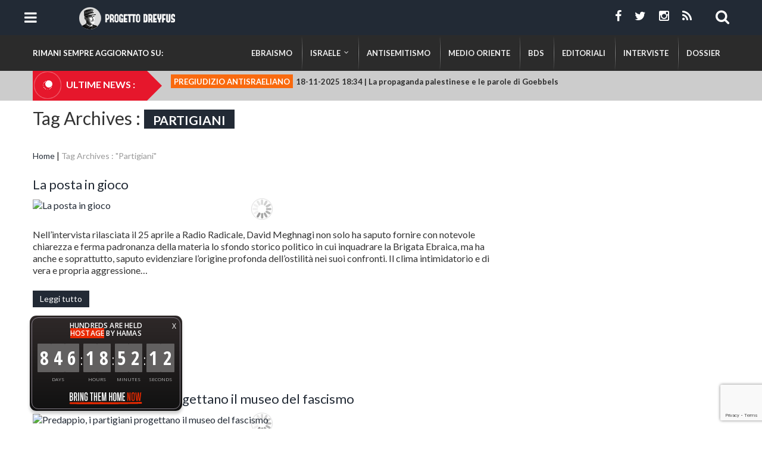

--- FILE ---
content_type: text/html; charset=UTF-8
request_url: https://www.progettodreyfus.com/tag/partigiani/
body_size: 17020
content:
<!DOCTYPE html>
<!--[if lt IE 7 ]><html class="ie ie6" lang="it-IT"
 xmlns:fb="http://ogp.me/ns/fb#"> <![endif]-->
<!--[if IE 7 ]><html class="ie ie7" lang="it-IT"
 xmlns:fb="http://ogp.me/ns/fb#"> <![endif]-->
<!--[if IE 8 ]><html class="ie ie8" lang="it-IT"
 xmlns:fb="http://ogp.me/ns/fb#"> <![endif]-->
<!--[if IE 9 ]><html class="ie ie9" lang="it-IT"
 xmlns:fb="http://ogp.me/ns/fb#"> <![endif]-->
<!--[if (gt IE 9)|!(IE)]><!--><html lang="it-IT"
 xmlns:fb="http://ogp.me/ns/fb#"> <!--<![endif]-->

<head> 
	<title>Tag Archivio per &quot;Partigiani&quot; | Progetto Dreyfus</title>

	<meta charset="UTF-8" />
	<meta name="viewport" content="width=device-width, initial-scale=1.0">
	<meta property="fb:pages" content="386438174765883" />
	<link rel="profile" href="//gmpg.org/xfn/11" />
		<link rel="icon" href="https://www.progettodreyfus.com/wp-content/uploads/2015/11/favicon1.ico" type="image/x-icon" />
		<link rel="pingback" href="https://www.progettodreyfus.com/xmlrpc.php" />
	<link rel="alternate" type="application/rss+xml" title="Progetto Dreyfus" href="https://www.progettodreyfus.com/feed/" />
	<link rel="alternate" type="application/atom+xml" title="Progetto Dreyfus" href="https://www.progettodreyfus.com/feed/atom/" />

	
<!-- This site is optimized with the Yoast SEO plugin v12.9.1 - https://yoast.com/wordpress/plugins/seo/ -->
<meta name="robots" content="max-snippet:-1, max-image-preview:large, max-video-preview:-1"/>
<link rel="canonical" href="https://www.progettodreyfus.com/tag/partigiani/" />
<meta property="og:locale" content="it_IT" />
<meta property="og:type" content="object" />
<meta property="og:title" content="Partigiani Archives - Progetto Dreyfus" />
<meta property="og:url" content="https://www.progettodreyfus.com/tag/partigiani/" />
<meta property="og:site_name" content="Progetto Dreyfus" />
<meta name="twitter:card" content="summary_large_image" />
<meta name="twitter:title" content="Partigiani Archives - Progetto Dreyfus" />
<script type='application/ld+json' class='yoast-schema-graph yoast-schema-graph--main'>{"@context":"https://schema.org","@graph":[{"@type":"WebSite","@id":"https://www.progettodreyfus.com/#website","url":"https://www.progettodreyfus.com/","name":"Progetto Dreyfus","description":"Ebraismo e Israele da una nuova prospettiva","potentialAction":{"@type":"SearchAction","target":"https://www.progettodreyfus.com/?s={search_term_string}","query-input":"required name=search_term_string"}},{"@type":"CollectionPage","@id":"https://www.progettodreyfus.com/tag/partigiani/#webpage","url":"https://www.progettodreyfus.com/tag/partigiani/","inLanguage":"it-IT","name":"Partigiani Archives - Progetto Dreyfus","isPartOf":{"@id":"https://www.progettodreyfus.com/#website"},"breadcrumb":{"@id":"https://www.progettodreyfus.com/tag/partigiani/#breadcrumb"}},{"@type":"BreadcrumbList","@id":"https://www.progettodreyfus.com/tag/partigiani/#breadcrumb","itemListElement":[{"@type":"ListItem","position":1,"item":{"@type":"WebPage","@id":"https://www.progettodreyfus.com/","url":"https://www.progettodreyfus.com/","name":"Home"}},{"@type":"ListItem","position":2,"item":{"@type":"WebPage","@id":"https://www.progettodreyfus.com/tag/partigiani/","url":"https://www.progettodreyfus.com/tag/partigiani/","name":"Partigiani"}}]}]}</script>
<!-- / Yoast SEO plugin. -->

<link rel='dns-prefetch' href='//ajax.googleapis.com' />
<link rel='dns-prefetch' href='//www.google.com' />
<link rel='dns-prefetch' href='//maps.google.com' />
<link rel='dns-prefetch' href='//netdna.bootstrapcdn.com' />
<link rel='dns-prefetch' href='//fonts.googleapis.com' />
<link rel='dns-prefetch' href='//s.w.org' />
<link rel="alternate" type="application/rss+xml" title="Progetto Dreyfus &raquo; Feed" href="https://www.progettodreyfus.com/feed/" />
<link rel="alternate" type="application/rss+xml" title="Progetto Dreyfus &raquo; Feed dei commenti" href="https://www.progettodreyfus.com/comments/feed/" />
<link rel="alternate" type="application/rss+xml" title="Progetto Dreyfus &raquo; Partigiani Feed del tag" href="https://www.progettodreyfus.com/tag/partigiani/feed/" />
		<script type="text/javascript">
			window._wpemojiSettings = {"baseUrl":"https:\/\/s.w.org\/images\/core\/emoji\/12.0.0-1\/72x72\/","ext":".png","svgUrl":"https:\/\/s.w.org\/images\/core\/emoji\/12.0.0-1\/svg\/","svgExt":".svg","source":{"concatemoji":"https:\/\/www.progettodreyfus.com\/wp-includes\/js\/wp-emoji-release.min.js"}};
			!function(e,a,t){var n,r,o,i=a.createElement("canvas"),p=i.getContext&&i.getContext("2d");function s(e,t){var a=String.fromCharCode;p.clearRect(0,0,i.width,i.height),p.fillText(a.apply(this,e),0,0);e=i.toDataURL();return p.clearRect(0,0,i.width,i.height),p.fillText(a.apply(this,t),0,0),e===i.toDataURL()}function c(e){var t=a.createElement("script");t.src=e,t.defer=t.type="text/javascript",a.getElementsByTagName("head")[0].appendChild(t)}for(o=Array("flag","emoji"),t.supports={everything:!0,everythingExceptFlag:!0},r=0;r<o.length;r++)t.supports[o[r]]=function(e){if(!p||!p.fillText)return!1;switch(p.textBaseline="top",p.font="600 32px Arial",e){case"flag":return s([55356,56826,55356,56819],[55356,56826,8203,55356,56819])?!1:!s([55356,57332,56128,56423,56128,56418,56128,56421,56128,56430,56128,56423,56128,56447],[55356,57332,8203,56128,56423,8203,56128,56418,8203,56128,56421,8203,56128,56430,8203,56128,56423,8203,56128,56447]);case"emoji":return!s([55357,56424,55356,57342,8205,55358,56605,8205,55357,56424,55356,57340],[55357,56424,55356,57342,8203,55358,56605,8203,55357,56424,55356,57340])}return!1}(o[r]),t.supports.everything=t.supports.everything&&t.supports[o[r]],"flag"!==o[r]&&(t.supports.everythingExceptFlag=t.supports.everythingExceptFlag&&t.supports[o[r]]);t.supports.everythingExceptFlag=t.supports.everythingExceptFlag&&!t.supports.flag,t.DOMReady=!1,t.readyCallback=function(){t.DOMReady=!0},t.supports.everything||(n=function(){t.readyCallback()},a.addEventListener?(a.addEventListener("DOMContentLoaded",n,!1),e.addEventListener("load",n,!1)):(e.attachEvent("onload",n),a.attachEvent("onreadystatechange",function(){"complete"===a.readyState&&t.readyCallback()})),(n=t.source||{}).concatemoji?c(n.concatemoji):n.wpemoji&&n.twemoji&&(c(n.twemoji),c(n.wpemoji)))}(window,document,window._wpemojiSettings);
		</script>
		<style type="text/css">
img.wp-smiley,
img.emoji {
	display: inline !important;
	border: none !important;
	box-shadow: none !important;
	height: 1em !important;
	width: 1em !important;
	margin: 0 .07em !important;
	vertical-align: -0.1em !important;
	background: none !important;
	padding: 0 !important;
}
</style>
	<link rel='stylesheet' id='bootstrap-responsive-css'  href='https://www.progettodreyfus.com/wp-content/themes/CherryFramework/bootstrap/css/bootstrap-responsive.php' type='text/css' media='all' />
<link rel='stylesheet' id='progetto_dreyfus-css'  href='https://www.progettodreyfus.com/wp-content/themes/progettodreyfus/css/css.php' type='text/css' media='all' />
<link rel='stylesheet' id='cherry-style-css'  href='https://www.progettodreyfus.com/wp-content/themes/CherryFramework/css/cherry-style.php' type='text/css' media='all' />
<link rel='stylesheet' id='sbi_styles-css'  href='https://www.progettodreyfus.com/wp-content/plugins/instagram-feed/css/sbi-styles.min.css' type='text/css' media='all' />
<link rel='stylesheet' id='font-awesome-css'  href='//netdna.bootstrapcdn.com/font-awesome/3.2.1/css/font-awesome.css' type='text/css' media='all' />
<link rel='stylesheet' id='cherry-plugin-css'  href='https://www.progettodreyfus.com/wp-content/plugins/cherry-plugin/css/cherry-plugin.php' type='text/css' media='all' />
<link rel='stylesheet' id='wp-block-library-css'  href='https://www.progettodreyfus.com/wp-includes/css/dist/block-library/style.min.css' type='text/css' media='all' />
<link rel='stylesheet' id='contact-form-7-css'  href='https://www.progettodreyfus.com/wp-content/plugins/contact-form-7/includes/css/styles.css' type='text/css' media='all' />
<link rel='stylesheet' id='cookie-law-info-css'  href='https://www.progettodreyfus.com/wp-content/plugins/cookie-law-info/legacy/public/css/cookie-law-info-public.css' type='text/css' media='all' />
<link rel='stylesheet' id='cookie-law-info-gdpr-css'  href='https://www.progettodreyfus.com/wp-content/plugins/cookie-law-info/legacy/public/css/cookie-law-info-gdpr.css' type='text/css' media='all' />
<link rel='stylesheet' id='recent-posts-widget-with-thumbnails-public-style-css'  href='https://www.progettodreyfus.com/wp-content/plugins/recent-posts-widget-with-thumbnails/public.css' type='text/css' media='all' />
<link rel='stylesheet' id='options_typography_Lato-css'  href='//fonts.googleapis.com/css?family=Lato&#038;subset=latin' type='text/css' media='all' />
<link rel='stylesheet' id='redux-google-fonts-lmm-css'  href='https://fonts.googleapis.com/css?family=Lato%3A700' type='text/css' media='all' />
<link rel='stylesheet' id='lmm_pscrollbar-css'  href='https://www.progettodreyfus.com/wp-content/plugins/lmm/assets/frontend/pscrollbar/perfect-scrollbar.min.css' type='text/css' media='all' />
<link rel='stylesheet' id='lmm_icons-css'  href='https://www.progettodreyfus.com/wp-content/plugins/lmm/assets/frontend/icons/fontawesome/css/font-awesome.min.css' type='text/css' media='all' />
<link rel='stylesheet' id='lmm_normalize-css'  href='https://www.progettodreyfus.com/wp-content/plugins/lmm/assets/frontend/css/lmm_normalize.min.css' type='text/css' media='all' />
<link rel='stylesheet' id='lmm_bootstrap-css'  href='https://www.progettodreyfus.com/wp-content/uploads/progettodreyfus/lmm/lmm_bootstrap.css' type='text/css' media='all' />
<link rel='stylesheet' id='lmm_widgets-css'  href='https://www.progettodreyfus.com/wp-content/uploads/progettodreyfus/lmm/lmm_widgets.css' type='text/css' media='all' />
<link rel='stylesheet' id='lmm_menu-css'  href='https://www.progettodreyfus.com/wp-content/uploads/progettodreyfus/lmm/lmm.css' type='text/css' media='all' />
<link rel='stylesheet' id='lmm_locations-css'  href='https://www.progettodreyfus.com/wp-content/uploads/progettodreyfus/lmm/lmm_locations.css' type='text/css' media='all' />
<script type='text/javascript' src='https://www.progettodreyfus.com/wp-includes/js/jquery/jquery.js'></script>
<script type='text/javascript' src='https://www.progettodreyfus.com/wp-includes/js/jquery/jquery-migrate.min.js'></script>
<script type='text/javascript' src='https://www.progettodreyfus.com/wp-content/plugins/img-mouseover/img-mouseover.js'></script>
<script type='text/javascript' src='https://www.progettodreyfus.com/wp-content/plugins/cherry-plugin/lib/js/jquery.easing.1.3.js'></script>
<script type='text/javascript' src='https://www.progettodreyfus.com/wp-content/plugins/cherry-plugin/lib/js/elasti-carousel/jquery.elastislide.js'></script>
<script type='text/javascript'>
/* <![CDATA[ */
var Cli_Data = {"nn_cookie_ids":[],"cookielist":[],"non_necessary_cookies":[],"ccpaEnabled":"","ccpaRegionBased":"","ccpaBarEnabled":"","strictlyEnabled":["necessary","obligatoire"],"ccpaType":"gdpr","js_blocking":"","custom_integration":"","triggerDomRefresh":"","secure_cookies":""};
var cli_cookiebar_settings = {"animate_speed_hide":"500","animate_speed_show":"500","background":"#fff","border":"#444","border_on":"","button_1_button_colour":"#000","button_1_button_hover":"#000000","button_1_link_colour":"#fff","button_1_as_button":"1","button_1_new_win":"1","button_2_button_colour":"#333","button_2_button_hover":"#292929","button_2_link_colour":"#444","button_2_as_button":"","button_2_hidebar":"","button_3_button_colour":"#000","button_3_button_hover":"#000000","button_3_link_colour":"#fff","button_3_as_button":"1","button_3_new_win":"","button_4_button_colour":"#000","button_4_button_hover":"#000000","button_4_link_colour":"#fff","button_4_as_button":"1","button_7_button_colour":"#61a229","button_7_button_hover":"#4e8221","button_7_link_colour":"#fff","button_7_as_button":"1","button_7_new_win":"","font_family":"inherit","header_fix":"","notify_animate_hide":"1","notify_animate_show":"","notify_div_id":"#cookie-law-info-bar","notify_position_horizontal":"right","notify_position_vertical":"bottom","scroll_close":"","scroll_close_reload":"","accept_close_reload":"","reject_close_reload":"","showagain_tab":"","showagain_background":"#fff","showagain_border":"#000","showagain_div_id":"#cookie-law-info-again","showagain_x_position":"100px","text":"#000","show_once_yn":"","show_once":"8000","logging_on":"","as_popup":"","popup_overlay":"1","bar_heading_text":"","cookie_bar_as":"banner","popup_showagain_position":"bottom-right","widget_position":"left"};
var log_object = {"ajax_url":"https:\/\/www.progettodreyfus.com\/wp-admin\/admin-ajax.php"};
/* ]]> */
</script>
<script type='text/javascript' src='https://www.progettodreyfus.com/wp-content/plugins/cookie-law-info/legacy/public/js/cookie-law-info-public.js'></script>
<script type='text/javascript' src='https://www.progettodreyfus.com/wp-content/themes/progettodreyfus/js/dreyfus.js'></script>
<script type='text/javascript' src='https://www.progettodreyfus.com/wp-content/themes/progettodreyfus/js/jquery.simplyscroll.min.js'></script>
<script type='text/javascript' src='https://www.progettodreyfus.com/wp-content/themes/CherryFramework/js/jquery-migrate-1.2.1.min.js'></script>
<script type='text/javascript' src='https://www.progettodreyfus.com/wp-includes/js/swfobject.js'></script>
<script type='text/javascript' src='https://www.progettodreyfus.com/wp-content/themes/CherryFramework/js/modernizr.js'></script>
<script type='text/javascript' src='https://www.progettodreyfus.com/wp-content/themes/CherryFramework/js/custom.js'></script>
<script type='text/javascript' src='https://www.progettodreyfus.com/wp-content/themes/CherryFramework/bootstrap/js/bootstrap.min.js'></script>
<script type='text/javascript' src='https://www.progettodreyfus.com/wp-content/themes/CherryFramework/js/jflickrfeed.js'></script>
<script type='text/javascript' src='https://www.progettodreyfus.com/wp-content/themes/CherryFramework/js/markerclusterer.js'></script>
<script type='text/javascript' src='https://maps.google.com/maps/api/js?sensor=false'></script>
<link rel='https://api.w.org/' href='https://www.progettodreyfus.com/wp-json/' />
<link rel="EditURI" type="application/rsd+xml" title="RSD" href="https://www.progettodreyfus.com/xmlrpc.php?rsd" />
<link rel="wlwmanifest" type="application/wlwmanifest+xml" href="https://www.progettodreyfus.com/wp-includes/wlwmanifest.xml" /> 

<meta property="fb:app_id" content="778598588873706"/>			<meta property="fb:pages" content="386438174765883" />
							<meta property="ia:markup_url_dev" content="https://www.progettodreyfus.com/la-posta-gioco/?ia_markup=1" />
				<!-- <meta name="NextGEN" version="3.2.23" /> -->
<script>
 var system_folder = 'https://www.progettodreyfus.com/wp-content/themes/CherryFramework/admin/data_management/',
	 CHILD_URL ='https://www.progettodreyfus.com/wp-content/themes/progettodreyfus',
	 PARENT_URL = 'https://www.progettodreyfus.com/wp-content/themes/CherryFramework', 
	 CURRENT_THEME = 'progetto_dreyfus'</script>
<style type='text/css'>
.header { background-color:#222a35 }
.wpcf7-form textarea {height: 100px !important;}
</style>
<style type='text/css'>
h1 { font: normal 30px/35px Lato;  color:#333333; }
h2 { font: normal 22px/26px Lato;  color:#333333; }
h3 { font: normal 18px/22px Lato;  color:#333333; }
h4 { font: normal 14px/20px Lato;  color:#333333; }
h5 { font: normal 12px/18px Lato;  color:#333333; }
h6 { font: normal 12px/18px Lato;  color:#333333; }
body { font-weight: normal;}
.logo_h__txt, .logo_link { font: normal 40px/48px Arial, Helvetica, sans-serif;  color:#049CDB; }
.sf-menu > li > a { font: normal 13px/18px Lato;  color:#ffffff; }
.nav.footer-nav a { font: normal 12px/18px Arial, Helvetica, sans-serif;  color:#0088CC; }
</style>
<meta name="viewport" content="initial-scale=1.0">	<script type="text/javascript">
	jQuery(document).ready(function () {
		jQuery("#scroller").simplyScroll();
	});
	</script>
			<!--[if lt IE 9]>
		<div id="ie7-alert" style="width: 100%; text-align:center;">
			<img src="http://tmbhtest.com/images/ie7.jpg" alt="Upgrade IE 8" width="640" height="344" border="0" usemap="#Map" />
			<map name="Map" id="Map"><area shape="rect" coords="496,201,604,329" href="http://www.microsoft.com/windows/internet-explorer/default.aspx" target="_blank" alt="Download Interent Explorer" /><area shape="rect" coords="380,201,488,329" href="http://www.apple.com/safari/download/" target="_blank" alt="Download Apple Safari" /><area shape="rect" coords="268,202,376,330" href="http://www.opera.com/download/" target="_blank" alt="Download Opera" /><area shape="rect" coords="155,202,263,330" href="http://www.mozilla.com/" target="_blank" alt="Download Firefox" /><area shape="rect" coords="35,201,143,329" href="http://www.google.com/chrome" target="_blank" alt="Download Google Chrome" />
			</map>
		</div>
	<![endif]-->
	<!--[if gte IE 9]><!-->
		<script src="https://www.progettodreyfus.com/wp-content/themes/CherryFramework/js/jquery.mobile.customized.min.js" type="text/javascript"></script>
			<!--<![endif]-->
		<script type="text/javascript">
		jQuery(document).ready(function () {
			jQuery('.btn-navbar').sidr({
				name: 'sidr',
				source: '.nav__primary',
				side: 'left',
			});
		});
	 
		jQuery(document).bind("click", function () {
			jQuery.sidr('close', 'sidr');
		});
	</script>
		<script type="text/javascript">
		// Init navigation menu
		jQuery(function(){
		// main navigation init
			jQuery('ul.sf-menu').superfish({
				delay: 1000, // the delay in milliseconds that the mouse can remain outside a sub-menu without it closing
				animation: {
					opacity: "show",
					height: "show"
				}, // used to animate the sub-menu open
				speed: "normal", // animation speed
				autoArrows: false, // generation of arrow mark-up (for submenu)
				disableHI: true // to disable hoverIntent detection
			});

		//Zoom fix
		//IPad/IPhone
			var viewportmeta = document.querySelector && document.querySelector('meta[name="viewport"]'),
				ua = navigator.userAgent,
				gestureStart = function () {
					viewportmeta.content = "width=device-width, minimum-scale=0.25, maximum-scale=1.6, initial-scale=1.0";
				},
				scaleFix = function () {
					if (viewportmeta && /iPhone|iPad/.test(ua) && !/Opera Mini/.test(ua)) {
						viewportmeta.content = "width=device-width, minimum-scale=1.0, maximum-scale=1.0";
						document.addEventListener("gesturestart", gestureStart, false);
					}
				};
			scaleFix();
		})
	</script>
	<!-- stick up menu -->
		<script type="text/javascript">
		jQuery(document).ready(function(){
			if(!device.mobile() && !device.tablet()){
				jQuery('.dreyfus_wrapper').tmStickUp({
					correctionSelector: jQuery('#wpadminbar')
				,	listenSelector: jQuery('.listenSelector')
				,	active: true				,	pseudo: true				});
			}
		})
	</script>

	<!-- Facebook Pixel Code -->
	<script>
	!function(f,b,e,v,n,t,s){if(f.fbq)return;n=f.fbq=function(){n.callMethod?
	n.callMethod.apply(n,arguments):n.queue.push(arguments)};if(!f._fbq)f._fbq=n;
	n.push=n;n.loaded=!0;n.version='2.0';n.queue=[];t=b.createElement(e);t.async=!0;
	t.src=v;s=b.getElementsByTagName(e)[0];s.parentNode.insertBefore(t,s)}(window,
	document,'script','//connect.facebook.net/en_US/fbevents.js');

	fbq('init', '836836526385174');
	fbq('track', "PageView");</script>
	<noscript><img height="1" width="1" style="display:none"
	src="https://www.facebook.com/tr?id=836836526385174&ev=PageView&noscript=1"
	/></noscript>
	<!-- End Facebook Pixel Code -->	
</head>

<body id="body" class="archive tag tag-partigiani tag-560 cat-812-id chrome post-la-posta-gioco header-7-layout">
	<div id="motopress-main" class="main-holder">
		<!--Begin #motopress-main-->
				
		<header class="motopress-wrapper header header7">
	<div class="container">
		<div class="row">
			<div class="span12" data-motopress-wrapper-file="wrapper/wrapper-header.php" data-motopress-wrapper-type="header" data-motopress-id="697d2cb4e7e12">

				<div class="menu_wrapper">
				 
					<div class="logoDublicate">
						<a href="https://www.progettodreyfus.com/" class="logo_h logo_h__img"><img src="https://www.progettodreyfus.com/wp-content/uploads/2015/11/logo-header.png" alt="Progetto Dreyfus" title="Ebraismo e Israele da una nuova prospettiva"></a>
					</div>
					
					<div data-motopress-type="static" data-motopress-static-file="static/static-nav.php">
						 
<!-- BEGIN MAIN NAVIGATION -->
<nav class="nav nav__primary clearfix">

<ul id="topnav" class="sf-menu"><li id="menu-item-5525" class="menu-item menu-item-type-post_type menu-item-object-page menu-item-home"><a href="https://www.progettodreyfus.com/">Home</a></li>
<li id="menu-item-5526" class="menu-item menu-item-type-post_type menu-item-object-page"><a href="https://www.progettodreyfus.com/chi-siamo/">Chi Siamo</a></li>
<li id="menu-item-5528" class="menu-item menu-item-type-post_type menu-item-object-page"><a href="https://www.progettodreyfus.com/sostienici/">Sostienici</a></li>
<li id="menu-item-5527" class="menu-item menu-item-type-post_type menu-item-object-page"><a href="https://www.progettodreyfus.com/contatti/">Contatti</a></li>
<li id="menu-item-5705" class="hidden-desktop menu-item menu-item-type-taxonomy menu-item-object-category"><a href="https://www.progettodreyfus.com/category/antisemitismo/">Antisemitismo</a></li>
<li id="menu-item-5706" class="hidden-desktop menu-item menu-item-type-taxonomy menu-item-object-category"><a href="https://www.progettodreyfus.com/category/bds/">BDS</a></li>
<li id="menu-item-5707" class="hidden-desktop menu-item menu-item-type-taxonomy menu-item-object-category"><a href="https://www.progettodreyfus.com/category/dossier/">Dossier</a></li>
<li id="menu-item-5708" class="hidden-desktop menu-item menu-item-type-taxonomy menu-item-object-category"><a href="https://www.progettodreyfus.com/category/ebraismo/">Ebraismo</a></li>
<li id="menu-item-5709" class="hidden-desktop menu-item menu-item-type-taxonomy menu-item-object-category"><a href="https://www.progettodreyfus.com/category/editoriali/">Editoriali</a></li>
<li id="menu-item-5710" class="hidden-desktop menu-item menu-item-type-taxonomy menu-item-object-category"><a href="https://www.progettodreyfus.com/category/interviste/">Interviste</a></li>
<li id="menu-item-5711" class="hidden-desktop menu-item menu-item-type-taxonomy menu-item-object-category"><a href="https://www.progettodreyfus.com/category/israele/">Israele</a></li>
<li id="menu-item-5712" class="hidden-desktop menu-item menu-item-type-taxonomy menu-item-object-category"><a href="https://www.progettodreyfus.com/category/medio-oriente/">Medio Oriente</a></li>
</ul>
</nav><!-- END MAIN NAVIGATION -->					</div>
					
					<div class="switcher"></div>
				
				</div>
				
				<div class="dreyfus_wrapper">
					<div class="container">
						<div class="row">
							<div class="span4">
								<div data-motopress-type="static" data-motopress-static-file="static/static-logo.php">
																			<a id="btnRespNav" class="btn btn-navbar" style="float: left">
											<span class="icon-bar"></span>
											<span class="icon-bar"></span>
											<span class="icon-bar"></span>
										</a>
																		<!-- BEGIN LOGO -->
<div class="logo pull-left">
									<a href="https://www.progettodreyfus.com/" class="logo_h logo_h__img"><img src="https://www.progettodreyfus.com/wp-content/uploads/2015/11/logo-header.png" alt="Progetto Dreyfus" title="Ebraismo e Israele da una nuova prospettiva"></a>
						<p class="logo_tagline">Ebraismo e Israele da una nuova prospettiva</p><!-- Site Tagline -->
	</div>
<!-- END LOGO -->								</div>
							</div>
							<div class="span8 hidden-phone hidden-tablet">
								<!-- BEGIN SEARCH FORM -->

<div class="ac_top_search hidden-phone">
	<i class="icon-search btn-search pull-right"></i>
	
	<div class="search-form search-form__h hidden-phone">
		<form id="search-header" class="navbar-form pull-right" method="get" action="https://www.progettodreyfus.com/" accept-charset="utf-8">
			<input name="s" placeholder="ricerca" class="search-form_it" type="text">
			<button type="submit" class="search-form_is">
				<i class="icon-search"></i>
			</button>
		</form>
	</div>
	
</div>

<!-- END SEARCH FORM -->
								<div class="topheadersocial" data-motopress-static-file="static/static-social-networks.php">
									<ul class="social">
	<li><a href="https://www.facebook.com/ProgettoDreyfus" title="facebook"><i class="icon-facebook"></i></a></li><li><a href="https://www.twitter.com/ProgDreyfus" title="twitter"><i class="icon-twitter"></i></a></li><li><a href="https://instagram.com/progettodreyfus" title="instagram"><i class="icon-instagram"></i></a></li><li><a href="https://www.progettodreyfus.com/feed/" title="rss"><i class="icon-rss"></i></a></li></ul>								</div>
							</div>
						</div>
					</div>
				</div>
				
				

			</div>
		</div>
		
	</div>

</header>

<div class="menu_secondary hidden-phone hidden-tablet">
	<div class="container">
		<div class="row ">
			<div class="span12">			
				<span class="pre-text-ms">Rimani sempre aggiornato su:</span> 
<!-- BEGIN MAIN NAVIGATION -->
<nav class="nav nav__secondary clearfix">
<nav id="lmm" class="lmm lmm-navbar secondary_menu lmm_v1.1.3" role="navigation" data-location="secondary_menu"><div class="container-auto"><div class="lmm-navbar-header"><button type="button" class="lmm-navbar-toggle collapsed secondary_menu" data-toggle="collapse" data-target="#lmm_2" aria-expanded="false" aria-controls="lmm-navbar"><span class="icon-bar"></span><span class="icon-bar"></span><span class="icon-bar"></span></button></div><div id="lmm_2" class="lmm-navbar-collapse collapse"><ul class="lmm-navbar-nav my_class lmm-align-items-left lmm-trigger-hoverintent lmm-separators-smooth lmm-dropdown-triangle lmm_fadeIn"><li class="lmm-item lmm-item-type-taxonomy lmm-item-object-category lmm-item-level-0 lmm-has-title"><a title="Ebraismo" href="https://www.progettodreyfus.com/category/ebraismo/"><span class="lmm-item-content">Ebraismo</span></a></li><li class="url-israele lmm-item lmm-item-type-custom lmm-item-object-lmm lmm-item-has-children lmm-item-level-0 lmm-item-type-lmm-tabs lmm-dropdown lmm-dropdown-full lmm-has-title"><a title="Israele" href="javascript:void(0)" class="lmm-dropdown-toggle"><span class="lmm-item-content"><span class="lmm-caret"></span>Israele</span></a><ul class="lmm-dropdown-menu"  role="menu"><li class="clearfix">
<ul class="lmm-dropdown-menu" role="menu">
<li class="lmm-item lmm-item-type-custom lmm-item-object-lmm lmm-item-has-children lmm-item-level-1 lmm-item-type-tab lmm-dropdown lmm-dropdown-submenu lmm-has-title"><a title="Cultura" href="https://www.progettodreyfus.com/category/cultura-2/" class="lmm-dropdown-toggle"><span class="lmm-item-content"><span class="lmm-caret"></span>Cultura</span></a>
	<ul class="lmm-dropdown-menu" role="menu">
<li class="lmm-item lmm-item-type-custom lmm-item-object-lmm lmm-item-has-children lmm-item-level-2 lmm-item-type-column lmm-has-title"><div class="col-lg-12">
		<ul class="lmm-dropdown-menu" role="menu">
<li class="lmm-item lmm-item-type-custom lmm-item-object-lmm lmm-item-level-3 lmm-item-type-widget lmm-has-title"><div id="advanced_cherry_poststypewidget-2" class="visible-all-devices widget advanced_cherry_posts_type_widget"><ul class='post-list unstyled'>
		<li class="cat_post_item clearfix">
			
			
			<figure class="featured-thumbnail thumbnail" style="float: left !important; margin: 5px 20px 10px 0px !important;">
				<img src="https://www.progettodreyfus.com/wp-content/uploads/2024/09/Pakistano-ebrei-new-york.jpg" />			</figure>
			
						
		
		<div class="post_item_text_content" style="overflow: hidden;">
		
					<h4 class="post-list_h"><a class="post-title" href="https://www.progettodreyfus.com/attentato-ebrei-new-york/" rel="bookmark" title="Canada, arrestato pakistano che preparava attentato contro gli ebrei a New York">Canada, arrestato pakistano che preparava attentato contro gli ebrei a New York</a></h4>
					<div class="excerpt">
				Un cittadino pakistano è stato arrestato in Canada con l’accusa&hellip;			</div>
				
		</div>
		
		</li><!--//.post-list_li -->

      
				<li class="cat_post_item clearfix">
			
			
			<figure class="featured-thumbnail thumbnail" style="float: left !important; margin: 5px 20px 10px 0px !important;">
				<img width="150" height="150" src="https://www.progettodreyfus.com/wp-content/uploads/2022/03/meghilla-ester-purim-progetto-dreyfus-150x150.jpg" class="attachment-thumbnail size-thumbnail wp-post-image" alt="meghilla-ester-purim-progetto-dreyfus" />			</figure>
			
						
		
		<div class="post_item_text_content" style="overflow: hidden;">
		
					<h4 class="post-list_h"><a class="post-title" href="https://www.progettodreyfus.com/meghilla-ester-purim/" rel="bookmark" title="La Meghillà di Ester e il ruolo delle donne nella cultura ebraica">La Meghillà di Ester e il ruolo delle donne nella cultura ebraica</a></h4>
					<div class="excerpt">
				Nel 1767 una ragazza di soli 14 anni scrisse di&hellip;			</div>
				
		</div>
		
		</li><!--//.post-list_li -->

      
		</ul>
</div></li>
		</ul>
</div></li>
	</ul>
</li><li class="lmm-item lmm-item-type-custom lmm-item-object-lmm lmm-item-has-children lmm-item-level-1 lmm-item-type-tab lmm-dropdown lmm-dropdown-submenu lmm-has-title"><a title="Cucina" href="https://www.progettodreyfus.com/category/cucina/" class="lmm-dropdown-toggle"><span class="lmm-item-content"><span class="lmm-caret"></span>Cucina</span></a>
	<ul class="lmm-dropdown-menu" role="menu">
<li class="lmm-item lmm-item-type-custom lmm-item-object-lmm lmm-item-has-children lmm-item-level-2 lmm-item-type-column lmm-has-title"><div class="col-lg-12">
		<ul class="lmm-dropdown-menu" role="menu">
<li class="lmm-item lmm-item-type-custom lmm-item-object-lmm lmm-item-level-3 lmm-item-type-widget lmm-has-title"><div id="advanced_cherry_poststypewidget-3" class="visible-all-devices widget advanced_cherry_posts_type_widget"><ul class='post-list unstyled'>
		<li class="cat_post_item clearfix">
			
			
			<figure class="featured-thumbnail thumbnail" style="float: left !important; margin: 5px 20px 10px 0px !important;">
				<img src="https://www.progettodreyfus.com/wp-content/uploads/2018/08/pizza.jpg" />			</figure>
			
						
		
		<div class="post_item_text_content" style="overflow: hidden;">
		
					<h4 class="post-list_h"><a class="post-title" href="https://www.progettodreyfus.com/pizza-dolce-ebraica/" rel="bookmark" title="Pizza di Beridde o pizza dolce ebraica">Pizza di Beridde o pizza dolce ebraica</a></h4>
					<div class="excerpt">
				Visitare l'antico quartiere ebraico vuol dire non solo perdersi tra&hellip;			</div>
				
		</div>
		
		</li><!--//.post-list_li -->

      
				<li class="cat_post_item clearfix">
			
			
			<figure class="featured-thumbnail thumbnail" style="float: left !important; margin: 5px 20px 10px 0px !important;">
				<img width="150" height="150" src="https://www.progettodreyfus.com/wp-content/uploads/2018/06/concia-di-zucchine-150x150.jpg" class="attachment-thumbnail size-thumbnail wp-post-image" alt="concia zucchine ricetta giudaico romanesca" />			</figure>
			
						
		
		<div class="post_item_text_content" style="overflow: hidden;">
		
					<h4 class="post-list_h"><a class="post-title" href="https://www.progettodreyfus.com/concia-zucchine-ricetta/" rel="bookmark" title="Concia di zucchine, la ricetta giudaico-romanesca">Concia di zucchine, la ricetta giudaico-romanesca</a></h4>
					<div class="excerpt">
				La concia di zucchine è una delle ricette più famose&hellip;			</div>
				
		</div>
		
		</li><!--//.post-list_li -->

      
		</ul>
</div></li>
		</ul>
</div></li>
	</ul>
</li><li class="lmm-item lmm-item-type-custom lmm-item-object-lmm lmm-item-has-children lmm-item-level-1 lmm-item-type-tab lmm-dropdown lmm-dropdown-submenu lmm-has-title"><a title="Scienza" href="https://www.progettodreyfus.com/category/scienza-2/" class="lmm-dropdown-toggle"><span class="lmm-item-content"><span class="lmm-caret"></span>Scienza</span></a>
	<ul class="lmm-dropdown-menu" role="menu">
<li class="lmm-item lmm-item-type-custom lmm-item-object-lmm lmm-item-has-children lmm-item-level-2 lmm-item-type-column lmm-has-title"><div class="col-lg-12">
		<ul class="lmm-dropdown-menu" role="menu">
<li class="lmm-item lmm-item-type-custom lmm-item-object-lmm lmm-item-level-3 lmm-item-type-widget lmm-has-title"><div id="advanced_cherry_poststypewidget-4" class="visible-all-devices widget advanced_cherry_posts_type_widget"><ul class='post-list unstyled'>
		<li class="cat_post_item clearfix">
			
			
			<figure class="featured-thumbnail thumbnail" style="float: left !important; margin: 5px 20px 10px 0px !important;">
				<img width="150" height="150" src="https://www.progettodreyfus.com/wp-content/uploads/2020/12/covid-israele-palestinesi-vaccino-progetto-dreyfus-150x150.jpg" class="attachment-thumbnail size-thumbnail wp-post-image" alt="covid-israele-palestinesi-vaccino-progetto-dreyfus" />			</figure>
			
						
		
		<div class="post_item_text_content" style="overflow: hidden;">
		
					<h4 class="post-list_h"><a class="post-title" href="https://www.progettodreyfus.com/covid-israele-palestinesi/" rel="bookmark" title="Covid: Israele e le presunte responsabilità verso i palestinesi">Covid: Israele e le presunte responsabilità verso i palestinesi</a></h4>
					<div class="excerpt">
				Covid: Israele e le presunte responsabilità verso i palestinesi. Siamo&hellip;			</div>
				
		</div>
		
		</li><!--//.post-list_li -->

      
				<li class="cat_post_item clearfix">
			
			
			<figure class="featured-thumbnail thumbnail" style="float: left !important; margin: 5px 20px 10px 0px !important;">
				<img width="150" height="150" src="https://www.progettodreyfus.com/wp-content/uploads/2020/11/A-Gerusalemme-un-Centro-Inn-150x150.png" class="attachment-thumbnail size-thumbnail wp-post-image" alt="A Gerusalemme un Centro Innovazione per bambini con esigenze speciali" />			</figure>
			
						
		
		<div class="post_item_text_content" style="overflow: hidden;">
		
					<h4 class="post-list_h"><a class="post-title" href="https://www.progettodreyfus.com/gerusalemme-centro-innovazione-bambini-esigenze-speciali/" rel="bookmark" title="A Gerusalemme un Centro Innovazione per bambini con esigenze speciali">A Gerusalemme un Centro Innovazione per bambini con esigenze speciali</a></h4>
					<div class="excerpt">
				A Gerusalemme, una nuova struttura pediatrica di riabilitazione dell'ospedale Alyn&hellip;			</div>
				
		</div>
		
		</li><!--//.post-list_li -->

      
		</ul>
</div></li>
		</ul>
</div></li>
	</ul>
</li><li class="lmm-item lmm-item-type-custom lmm-item-object-lmm lmm-item-has-children lmm-item-level-1 lmm-item-type-tab lmm-dropdown lmm-dropdown-submenu lmm-has-title"><a title="Hi-tech" href="https://www.progettodreyfus.com/category/hitech/" class="lmm-dropdown-toggle"><span class="lmm-item-content"><span class="lmm-caret"></span>Hi-tech</span></a>
	<ul class="lmm-dropdown-menu" role="menu">
<li class="lmm-item lmm-item-type-custom lmm-item-object-lmm lmm-item-has-children lmm-item-level-2 lmm-item-type-column lmm-has-title"><div class="col-lg-12">
		<ul class="lmm-dropdown-menu" role="menu">
<li class="lmm-item lmm-item-type-custom lmm-item-object-lmm lmm-item-level-3 lmm-item-type-widget lmm-has-title"><div id="advanced_cherry_poststypewidget-5" class="visible-all-devices widget advanced_cherry_posts_type_widget"><ul class='post-list unstyled'>
		<li class="cat_post_item clearfix">
			
			
			<figure class="featured-thumbnail thumbnail" style="float: left !important; margin: 5px 20px 10px 0px !important;">
				<img width="150" height="150" src="https://www.progettodreyfus.com/wp-content/uploads/2022/05/Israele-Lumiweave-il-primo-tessuto-al-mondo-a-energia-solare-150x150.png" class="attachment-thumbnail size-thumbnail wp-post-image" alt="Israele: Lumiweave, il primo tessuto al mondo a energia solare" />			</figure>
			
						
		
		<div class="post_item_text_content" style="overflow: hidden;">
		
					<h4 class="post-list_h"><a class="post-title" href="https://www.progettodreyfus.com/israele-lumiweave-il-primo-tessuto-al-mondo-a-energia-solare/" rel="bookmark" title="Israele: Lumiweave, il primo tessuto al mondo a energia solare">Israele: Lumiweave, il primo tessuto al mondo a energia solare</a></h4>
					<div class="excerpt">
				Ombra di giorno e luce di notte? La città di&hellip;			</div>
				
		</div>
		
		</li><!--//.post-list_li -->

      
				<li class="cat_post_item clearfix">
			
			
			<figure class="featured-thumbnail thumbnail" style="float: left !important; margin: 5px 20px 10px 0px !important;">
				<img width="150" height="150" src="https://www.progettodreyfus.com/wp-content/uploads/2020/11/Israele-startup-inventa-la-plastica-che-scompare-150x150.jpg" class="attachment-thumbnail size-thumbnail wp-post-image" alt="Israele startup inventa la plastica che scompare" />			</figure>
			
						
		
		<div class="post_item_text_content" style="overflow: hidden;">
		
					<h4 class="post-list_h"><a class="post-title" href="https://www.progettodreyfus.com/israele-startup-inventa-la-plastica-che-scompare/" rel="bookmark" title="Israele: startup inventa la plastica che scompare">Israele: startup inventa la plastica che scompare</a></h4>
					<div class="excerpt">
				La plastica che scompare potrebbe presto diventare la soluzione definitiva&hellip;			</div>
				
		</div>
		
		</li><!--//.post-list_li -->

      
		</ul>
</div></li>
		</ul>
</div></li>
	</ul>
</li>
</ul>
</li></ul></li><li class="lmm-item lmm-item-type-taxonomy lmm-item-object-category lmm-item-level-0 lmm-has-title"><a title="Antisemitismo" href="https://www.progettodreyfus.com/category/antisemitismo/"><span class="lmm-item-content">Antisemitismo</span></a></li><li class="lmm-item lmm-item-type-taxonomy lmm-item-object-category lmm-item-level-0 lmm-has-title"><a title="Medio Oriente" href="https://www.progettodreyfus.com/category/medio-oriente/"><span class="lmm-item-content">Medio Oriente</span></a></li><li class="lmm-item lmm-item-type-taxonomy lmm-item-object-category lmm-item-level-0 lmm-has-title"><a title="BDS" href="https://www.progettodreyfus.com/category/bds/"><span class="lmm-item-content">BDS</span></a></li><li class="lmm-item lmm-item-type-taxonomy lmm-item-object-category lmm-item-level-0 lmm-has-title"><a title="Editoriali" href="https://www.progettodreyfus.com/category/editoriali/"><span class="lmm-item-content">Editoriali</span></a></li><li class="lmm-item lmm-item-type-taxonomy lmm-item-object-category lmm-item-level-0 lmm-has-title"><a title="Interviste" href="https://www.progettodreyfus.com/category/interviste/"><span class="lmm-item-content">Interviste</span></a></li><li class="lmm-item lmm-item-type-taxonomy lmm-item-object-category lmm-item-level-0 lmm-has-title"><a title="Dossier" href="https://www.progettodreyfus.com/category/dossier/"><span class="lmm-item-content">Dossier</span></a></li></ul></div></div></nav></nav><!-- END MAIN NAVIGATION -->			</div>
		</div>
	</div>
</div>


<div class="breaking_news hidden-phone hidden-tablet">
	<div class="container">
		<div class="row">
			<div class="span12">
				
				<div id="breakingnews">	
					
					<span>
						<div class="pulse_holder">
							<div class="pulse_marker">
								<div class="pulse_rays_a"></div>
								<div class="pulse_rays_b"></div>
							</div>
						</div>
					ULTIME NEWS : 
					</span>
					<div class="arrow-right"></div>
					<div class="simply-scroll simply-scroll-container">
						<div class="simply-scroll-clip">
							<ul id="scroller" class="simply-scroll-list">					
								<li><a href="https://www.progettodreyfus.com/la-propaganda-palestinese-e-le-parole-di-goebbels/" title="Leggi La propaganda palestinese e le parole di Goebbels" ><span class="breaking_news_cat">pregiudizio antisraeliano</span><span class="breaking_news_title"><strong>18-11-2025 18:34</strong> | La propaganda palestinese e le parole di Goebbels</span></a></li><li><a href="https://www.progettodreyfus.com/aiuti-umanitari-palestinesi/" title="Leggi Le dinamiche oscure degli aiuti umanitari ai palestinesi" ><span class="breaking_news_cat">Israele</span><span class="breaking_news_title"><strong>21-5-2025 22:22</strong> | Le dinamiche oscure degli aiuti umanitari ai palestinesi</span></a></li><li><a href="https://www.progettodreyfus.com/gaza-manifestazioni-contro-hamas/" title="Leggi Gaza, manifestazioni contro Hamas: &quot;Rilasciate gli ostaggi e fine alla guerra&quot;" ><span class="breaking_news_cat">News</span><span class="breaking_news_title"><strong>27-3-2025 09:46</strong> | Gaza, manifestazioni contro Hamas: "Rilasciate gli ostaggi e fine alla guerra"</span></a></li><li><a href="https://www.progettodreyfus.com/galles-rapimento-ebreo-israeliano/" title="Leggi Galles, condannati tre ragazzi che avevano rapito un ebreo israeliano" ><span class="breaking_news_cat">News</span><span class="breaking_news_title"><strong>21-3-2025 12:50</strong> | Galles, condannati tre ragazzi che avevano rapito un ebreo israeliano</span></a></li><li><a href="https://www.progettodreyfus.com/gaza-scoperti-piani-sinwar-con-laiuto-di-iran-ed-hezbollah-per-distruggere-israele/" title="Leggi Gaza, scoperti piani Sinwar con l’aiuto di Iran ed Hezbollah per distruggere Israele" ><span class="breaking_news_cat">News</span><span class="breaking_news_title"><strong>20-3-2025 15:48</strong> | Gaza, scoperti piani Sinwar con l’aiuto di Iran ed Hezbollah per distruggere Israele</span></a></li><li><a href="https://www.progettodreyfus.com/belgio-scrittore-ebrei/" title="Leggi Belgio, assolto lo scrittore che voleva sgozzare ebrei" ><span class="breaking_news_cat">News</span><span class="breaking_news_title"><strong>17-3-2025 15:26</strong> | Belgio, assolto lo scrittore che voleva sgozzare ebrei</span></a></li><li><a href="https://www.progettodreyfus.com/torino-propal-antisemitismo/" title="Leggi Tensione al Campus di Torino, i propal ostacolano incontro sull&#039;antisemitismo" ><span class="breaking_news_cat">News</span><span class="breaking_news_title"><strong>12-3-2025 14:49</strong> | Tensione al Campus di Torino, i propal ostacolano incontro sull'antisemitismo</span></a></li><li><a href="https://www.progettodreyfus.com/scritte-museo-shoah-roma/" title="Leggi Escrementi e volantini propal al cantiere del museo della Shoah di Roma" ><span class="breaking_news_cat">News</span><span class="breaking_news_title"><strong>6-3-2025 18:37</strong> | Escrementi e volantini propal al cantiere del museo della Shoah di Roma</span></a></li>							</ul>
						</div>
					</div>			
				</div>
				
			</div>
		</div>
	</div>
</div>

<div class="motopress-wrapper content-holder clearfix">
	<div class="container">
		<div class="row">
			<div class="span12" data-motopress-wrapper-file="tag.php" data-motopress-wrapper-type="content">
				<div class="row">
					<div class="span12" data-motopress-type="static" data-motopress-static-file="static/static-title.php">
						
<section class="title-section">
	<h1 class="title-header">
					Tag Archives : <small>Partigiani</small>
			</h1>
	
		
</section><!-- .title-section -->

<!-- BEGIN BREADCRUMBS--><ul class="breadcrumb breadcrumb__t"><li><a href="https://www.progettodreyfus.com">Home</a></li><li class="divider"></li><li class="active">Tag Archives : "Partigiani"</li></ul><!-- END BREADCRUMBS -->					</div>
				</div>
				<div class="row">
					<div class="span8 right right" id="content" data-motopress-type="loop" data-motopress-loop-file="loop/loop-blog.php">
						 
<!-- displays the tag's description from the Wordpress admin -->
<div class="post_wrapper"><article id="post-8503" class="post__holder post-8503 post type-post status-publish format-standard has-post-thumbnail hentry category-storia tag-25-aprile tag-brigata-ebraica tag-gran-mufti tag-partigiani tag-resistenza cat-812-id">
				<header class="post-header">
						<h2 class="post-title"><a href="https://www.progettodreyfus.com/la-posta-gioco/" title="La posta in gioco">La posta in gioco</a></h2>
		</header>
		<figure class="featured-thumbnail thumbnail large" ><a href="https://www.progettodreyfus.com/la-posta-gioco/" title="La posta in gioco" ><img src="//" data-src="https://www.progettodreyfus.com/wp-content/uploads/2017/04/IMG_0499.jpg" alt="La posta in gioco" ></a></figure>		

				<!-- Post Content -->
		<div class="post_content">
								<div class="excerpt">
					Nell’intervista rilasciata il 25 aprile a Radio Radicale, David Meghnagi non solo ha saputo fornire con notevole chiarezza e ferma padronanza della materia lo sfondo storico politico in cui inquadrare la Brigata Ebraica, ma ha anche e soprattutto, saputo evidenziare l’origine profonda dell’ostilità nei suoi confronti. Il clima intimidatorio e di vera e propria aggressione&hellip;					</div>
						<a href="https://www.progettodreyfus.com/la-posta-gioco/" class="btn btn-article">Leggi tutto</a>
			<div class="clear"></div>
						
			<div class="author-post">
				<figure><img src="https://www.progettodreyfus.com/wp-content/uploads/2015/11/dreyfus-avatar.png" alt="Avatar" class="avatar avatar-originalwp-user-avatar wp-user-avatar-original alignnone photo avatar-default" /></figure><div class="author-post-content"><span class="name"><a href="https://www.progettodreyfus.com/author/niram-ferretti/">Niram Ferretti</a></span><span class="incarico"></span></div>			</div>
			
		</div>

		
		<!-- Post Meta -->
<!--// Post Meta -->
</article></div><div class="post_wrapper"><article id="post-7242" class="post__holder post-7242 post type-post status-publish format-standard hentry category-news tag-antifascismo tag-fascismo tag-partigiani tag-resistenza cat-1-id">
				<header class="post-header">
						<h2 class="post-title"><a href="https://www.progettodreyfus.com/predappio-i-partigiani-progettano-il-museo-del-fascismo/" title="Predappio, i partigiani progettano il museo del fascismo">Predappio, i partigiani progettano il museo del fascismo</a></h2>
		</header>
		<figure class="featured-thumbnail thumbnail large" ><a href="https://www.progettodreyfus.com/predappio-i-partigiani-progettano-il-museo-del-fascismo/" title="Predappio, i partigiani progettano il museo del fascismo" ><img src="//" data-src="https://www.progettodreyfus.com/wp-content/uploads/2016/07/Predappio-museo-Fascismo.jpg" alt="Predappio, i partigiani progettano il museo del fascismo" ></a></figure>		

				<!-- Post Content -->
		<div class="post_content">
								<div class="excerpt">
					Predappio torna a far parlare di sé. Dopo le mostre temporanee - ultima delle quali dedicata al giovane Mussolini -  e le polemiche per gli oggetti fascisti presenti nei negozi del luogo, nel paese che diede i natali al Duce, il Comune ha deciso di organizzare un’esposizione permanente sul Ventennio nell’edificio dell’ex Casa del Fascio.&hellip;					</div>
						<a href="https://www.progettodreyfus.com/predappio-i-partigiani-progettano-il-museo-del-fascismo/" class="btn btn-article">Leggi tutto</a>
			<div class="clear"></div>
						
			<div class="author-post">
				<figure><img src="https://www.progettodreyfus.com/wp-content/uploads/2015/11/dreyfus-avatar.png" alt="Avatar" class="avatar avatar-originalwp-user-avatar wp-user-avatar-original alignnone photo avatar-default" /></figure><div class="author-post-content"><span class="name"><a href="https://www.progettodreyfus.com/author/redazione-pd/">Redazione</a></span><span class="incarico"></span></div>			</div>
			
		</div>

		
		<!-- Post Meta -->
<!--// Post Meta -->
</article></div><div class="post_wrapper"><article id="post-5144" class="post__holder post-5144 post type-post status-publish format-standard hentry category-israele tag-bambini tag-intifada tag-israele tag-lancio-di-pietre tag-occidente tag-palestina tag-palestinesi tag-partigiani tag-terrorismo cat-15-id">
				<header class="post-header">
						<h2 class="post-title"><a href="https://www.progettodreyfus.com/il-mito-del-bimbo-partigiano-di-palestina/" title="Il mito del bimbo partigiano di Palestina">Il mito del bimbo partigiano di Palestina</a></h2>
		</header>
		<figure class="featured-thumbnail thumbnail large" ><a href="https://www.progettodreyfus.com/il-mito-del-bimbo-partigiano-di-palestina/" title="Il mito del bimbo partigiano di Palestina" ><img src="//" data-src="https://www.progettodreyfus.com/wp-content/uploads/2015/10/palestinesi-sassi1-1024x683-900x444.jpg" alt="Il mito del bimbo partigiano di Palestina" ></a></figure>		

				<!-- Post Content -->
		<div class="post_content">
								<div class="excerpt">
					La mia cultura è occidentale, la mia formazione accademica è occidentale, la mia educazione è occidentale ed in un certo senso il tipo di rabbinato nel quale sono cresciuto è di stampo occidentale. Ad Occidente guardo cercando i miei riferimenti intellettuali ed anche le sicurezze etiche per poter andare avanti in questo mondo. Ma, oggi,&hellip;					</div>
						<a href="https://www.progettodreyfus.com/il-mito-del-bimbo-partigiano-di-palestina/" class="btn btn-article">Leggi tutto</a>
			<div class="clear"></div>
						
			<div class="author-post">
				<figure><img src="https://www.progettodreyfus.com/wp-content/uploads/2015/11/dreyfus-avatar.png" alt="Avatar" class="avatar avatar-originalwp-user-avatar wp-user-avatar-original alignnone photo avatar-default" /></figure><div class="author-post-content"><span class="name"><a href="https://www.progettodreyfus.com/author/rav-pierpaolo-punturello/">Rav Pierpaolo Punturello</a></span><span class="incarico"></span></div>			</div>
			
		</div>

		
		<!-- Post Meta -->
<!--// Post Meta -->
</article></div><div class="post_wrapper"><article id="post-2650" class="post__holder post-2650 post type-post status-publish format-standard hentry category-storia tag-25-aprile tag-aned tag-anpi tag-brigata-ebraica tag-liberazione tag-palestina tag-partigiani cat-812-id">
				<header class="post-header">
						<h2 class="post-title"><a href="https://www.progettodreyfus.com/25-aprile-i-filopalestinesi-cacciano-gli-ebrei-dalla-festa-della-liberazione/" title="25 aprile, i filopalestinesi cacciano gli ebrei dalla Festa della Liberazione">25 aprile, i filopalestinesi cacciano gli ebrei dalla Festa della Liberazione</a></h2>
		</header>
		<figure class="featured-thumbnail thumbnail large" ><a href="https://www.progettodreyfus.com/25-aprile-i-filopalestinesi-cacciano-gli-ebrei-dalla-festa-della-liberazione/" title="25 aprile, i filopalestinesi cacciano gli ebrei dalla Festa della Liberazione" ><img src="//" data-src="https://www.progettodreyfus.com/wp-content/uploads/2015/04/liberazione-1024x682-900x444.jpg" alt="25 aprile, i filopalestinesi cacciano gli ebrei dalla Festa della Liberazione" ></a></figure>		

				<!-- Post Content -->
		<div class="post_content">
								<div class="excerpt">
					La bomba del 25 aprile è scoppiata e qualcuno si stupisce se associazioni storiche, come quella degli ex deportati nei campi nazisti o dei combattenti delle forze armate regolari, si rifiutano quest’anno di partecipare al consueto corteo organizzato dall’ANPI. Non stupitevi troppo, invece, perché questa dolorosa scelta non è piovuta dall’oggi al domani, ma è&hellip;					</div>
						<a href="https://www.progettodreyfus.com/25-aprile-i-filopalestinesi-cacciano-gli-ebrei-dalla-festa-della-liberazione/" class="btn btn-article">Leggi tutto</a>
			<div class="clear"></div>
						
			<div class="author-post">
				<figure><img src="https://www.progettodreyfus.com/wp-content/uploads/2015/11/dreyfus-avatar.png" alt="Avatar" class="avatar avatar-originalwp-user-avatar wp-user-avatar-original alignnone photo avatar-default" /></figure><div class="author-post-content"><span class="name"><a href="https://www.progettodreyfus.com/author/redazione/">Micol Anticoli</a></span><span class="incarico">Editor & Event Manager</span></div>			</div>
			
		</div>

		
		<!-- Post Meta -->
<!--// Post Meta -->
</article></div><!-- Posts navigation -->					</div>
					<div class="span4 sidebar" id="sidebar" data-motopress-type="static-sidebar"  data-motopress-sidebar-file="sidebar.php">
						<div id="text-22" class="visible-all-devices facebook-box hidden-phone hidden-tablet widget">			<div class="textwidget"><div id="facebook_like_box" style="width:100%;">
  <div class="fb-like-box" data-href="http://www.facebook.com/ProgettoDreyfus" data-width="292" data-show-faces="true" data-stream="false" data-header="true"></div>
</div>

<div id="fb-root"></div>
<script>
(function(d, s, id) {
  var js, fjs = d.getElementsByTagName(s)[0];
  if (d.getElementById(id)) return;
  js = d.createElement(s); js.id = id;
  js.src = "//connect.facebook.net/en_GB/all.js#xfbml=1";
  fjs.parentNode.insertBefore(js, fjs);
}(document, 'script', 'facebook-jssdk'));
jQuery(window).bind("load resize", function(){    
  var container_width = jQuery('#facebook_like_box').width();    
    $('#facebook_like_box').html('<div class="fb-like-box" ' + 
    'data-href="http://www.facebook.com/ProgettoDreyfus"' +
    ' data-width="' + container_width + '" data-height="430" data-show-faces="true" ' +
    'data-stream="false" data-header="true"></div>');
    FB.XFBML.parse( );    
}); 
</script></div>
		</div><div id="text-23" class="visible-all-devices twitter-box hidden-phone hidden-tablet widget">			<div class="textwidget"></div>
		</div><div id="custom_html-2" class="widget_text visible-all-devices widget"><div class="textwidget custom-html-widget"><div id="bthn" lang="en"></div><script>
(function () {
   var script = document.createElement("script");
   script.type = "text/javascript";
   script.src = "https://bringthemhomenow.net/1.0.8/hostages-ticker.js";
   script.setAttribute(
     "integrity",
     "sha384-jQVW0E+wZK5Rv1fyN+b89m7cYY8txH4s3uShzHf1T51hdBTPo7yKL6Yizgr+Gp8C"
   );
   script.setAttribute("crossorigin", "anonymous");
   document.getElementsByTagName("head")[0].appendChild(script);
 })();
</script>
</div></div>					</div>
				</div>
			</div>
		</div>
	</div>
</div>

<div class="instagram-box hidden-phone hidden-tablet">
	<li id="text-27" class="visible-all-devices instagram-box hidden-phone hiddent-tablet widget widget_text"><h2 class="widgettitle">Progetto Dreyfus su Instagram</h2>
			<div class="textwidget">		<div id="sbi_mod_error" >
			<span>Questo errore è visibile solamente agli amministratori WordPress</span><br />
			<p><strong>Errore: Nessun feed trovato.</strong>
			<p>Vai alla pagina delle impostazioni del feed di Instagram per creare un feed.</p>
		</div>
		</div>
		</li>
 
</div>
<div class="clear"></div>
		<div class="fasciaextrafooter">
			<div class="container">
				<div class="row">						
					<div class="span4">
	<div id="text-25" class="visible-all-devices widget">			<div class="textwidget"><div class="dreyfus-logo-footer">
<img src="https://www.progettodreyfus.com/wp-content/uploads/2015/11/logo-footer.png" />
</div>

<div class="dreyfus-text-footer">
PROGETTO DREYFUS si batte contro l'antisemitismo, il fondamentalismo e le altre forme di discriminazione.
<br>
PROGETTO DREYFUS osserva e racconta le vicende, l'attualità e la storia del Medio Oriente per comprenderne i conflitti in corso, destinati a cambiare gli equilibri nel mondo.
<br><br>
CF: 97786640587
<br>
IBAN: IT 14 Q031 2403 2170 0000 0233 149</div></div>
		</div></div>
		
<div class="span4">
	<div id="advanced_cherry_social_networks-2" class="visible-all-devices widget"><h4>FOLLOW US</h4>
		<!-- BEGIN SOCIAL NETWORKS -->
		
		<ul class="social social__row clearfix display-icons unstyled">

		<li><a rel="tooltip" data-original-title="facebook" href="https://www.facebook.com/ProgettoDreyfus" title="facebook" target="_blank"><i class="icon-facebook"></i></a></li><li><a rel="tooltip" data-original-title="twitter" href="https://www.twitter.com/ProgDreyfus" title="twitter" target="_blank"><i class="icon-twitter"></i></a></li><li><a rel="tooltip" data-original-title="instagram" href="https://instagram.com/progettodreyfus" title="instagram" target="_blank"><i class="icon-instagram"></i></a></li><li><a rel="tooltip" data-original-title="rss" href="https://www.progettodreyfus.com/feed/" title="rss" target="_blank"><i class="icon-rss"></i></a></li>
		</ul>
		<!-- END SOCIAL NETWORKS -->
		</div></div>
			
<div class="span4">
	<div id="text-26" class="visible-all-devices contatti-footer widget"><h4>KEEP IN TOUCH!</h4>			<div class="textwidget"><div role="form" class="wpcf7" id="wpcf7-f5563-o1" lang="it-IT" dir="ltr">
<div class="screen-reader-response"></div>
<form action="/tag/partigiani/#wpcf7-f5563-o1" method="post" class="wpcf7-form" novalidate="novalidate">
<div style="display: none;">
<input type="hidden" name="_wpcf7" value="5563" />
<input type="hidden" name="_wpcf7_version" value="5.1.6" />
<input type="hidden" name="_wpcf7_locale" value="it_IT" />
<input type="hidden" name="_wpcf7_unit_tag" value="wpcf7-f5563-o1" />
<input type="hidden" name="_wpcf7_container_post" value="0" />
<input type="hidden" name="g-recaptcha-response" value="" />
</div>
<p class="field">
    <span class="wpcf7-form-control-wrap your-name"><input type="text" name="your-name" value="" size="40" class="wpcf7-form-control wpcf7-text wpcf7-validates-as-required" aria-required="true" aria-invalid="false" placeholder="Nome &amp; Cognome" /></span> </p>
<p class="field">
    <span class="wpcf7-form-control-wrap your-email"><input type="email" name="your-email" value="" size="40" class="wpcf7-form-control wpcf7-text wpcf7-email wpcf7-validates-as-required wpcf7-validates-as-email" aria-required="true" aria-invalid="false" placeholder="E-mail" /></span> </p>
<p class="field">
    <span class="wpcf7-form-control-wrap your-message"><textarea name="your-message" cols="40" rows="10" class="wpcf7-form-control wpcf7-textarea" aria-invalid="false" placeholder="Messaggio"></textarea></span> </p>

<div class="spacer"></div>
<p class="submit-wrap"><input type="submit" value="Invia" class="wpcf7-form-control wpcf7-submit" /></p>
<p style="display: none !important;"><label>&#916;<textarea name="_wpcf7_ak_hp_textarea" cols="45" rows="8" maxlength="100"></textarea></label><input type="hidden" id="ak_js_1" name="_wpcf7_ak_js" value="20"/><script>document.getElementById( "ak_js_1" ).setAttribute( "value", ( new Date() ).getTime() );</script></p><div class="wpcf7-response-output wpcf7-display-none"></div></form></div></div>
		</div></div>				</div>
			</div>
		</div>
<footer class="motopress-wrapper footer footer5">
	<div class="container">
				<div class="row">
			<div class="span12" data-motopress-wrapper-file="wrapper/wrapper-footer.php" data-motopress-wrapper-type="footer" data-motopress-id="697d2cb516995">
					
				<div class="row">					
					<div id="footer_text" class="span6 left">
						<div class="footer-text">
															Copyright 2026 &copy; Progetto Dreyfus - All right reserved - <a href="https://www.progettodreyfus.com/privacy-policy/" title="Politica sulla privacy ">Politica sulla privacy </a>
													</div>
					</div>
										<div id="powered_made" class="span6 right">			
						<div class="powered">
							<span class="powered_text"><p>Design by</p>
</span>
							<span class="powered_logo"><a href="https://www.isay.group"><img src="https://www.progettodreyfus.com/wp-content/uploads/2022/01/logo-pdhdz51ma3ekbghvblqsa8a1plzc0c6e9p6v5qw8mi.png"></a></span>
						</div>
					</div>
										
				</div>
				
			</div>
		</div>
	</div>
</footer>	
		<!--End #motopress-main-->
	
	</div><!--End #motopress-main - class.main-holder -->
	
	<div id="back-top-wrapper" class="visible-desktop">
		<p id="back-top">
						<a href="#body"><span></span></a>		</p>
	</div>
	
			<script type="text/javascript">
			  (function(i,s,o,g,r,a,m){i['GoogleAnalyticsObject']=r;i[r]=i[r]||function(){
  (i[r].q=i[r].q||[]).push(arguments)},i[r].l=1*new Date();a=s.createElement(o),
  m=s.getElementsByTagName(o)[0];a.async=1;a.src=g;m.parentNode.insertBefore(a,m)
  })(window,document,'script','//www.google-analytics.com/analytics.js','ga');

  ga('create', 'UA-30903737-21', 'auto');
  ga('send', 'pageview');

		</script>
		<!-- Show Google Analytics -->
		
	<!-- ngg_resource_manager_marker --><script type='text/javascript' src='https://www.progettodreyfus.com/wp-content/plugins/lmm/assets/frontend/js/bootstrap.min.js'></script>
<script type='text/javascript' src='https://www.progettodreyfus.com/wp-content/plugins/lmm/assets/frontend/pscrollbar/perfect-scrollbar.jquery.min.js'></script>
<script type='text/javascript' src='https://www.progettodreyfus.com/wp-includes/js/hoverIntent.min.js'></script>
<script type='text/javascript'>
/* <![CDATA[ */
var lmm = {"ajax_url":"https:\/\/www.progettodreyfus.com\/wp-admin\/admin-ajax.php","registered":"Your submission is complete.","breakpoint":"768","gutter":"30"};
/* ]]> */
</script>
<script type='text/javascript' src='https://www.progettodreyfus.com/wp-content/plugins/lmm/assets/frontend/js/lmm.min.js'></script>
<script type='text/javascript' src='https://www.progettodreyfus.com/wp-content/plugins/cherry-plugin/lib/js/FlexSlider/jquery.flexslider-min.js'></script>
<script type='text/javascript'>
/* <![CDATA[ */
var items_custom = [[0,1],[480,2],[768,3],[980,4],[1170,5]];
/* ]]> */
</script>
<script type='text/javascript' src='https://www.progettodreyfus.com/wp-content/plugins/cherry-plugin/includes/js/cherry-plugin.js'></script>
<script type='text/javascript'>
/* <![CDATA[ */
var wpcf7 = {"apiSettings":{"root":"https:\/\/www.progettodreyfus.com\/wp-json\/contact-form-7\/v1","namespace":"contact-form-7\/v1"},"cached":"1"};
/* ]]> */
</script>
<script type='text/javascript' src='https://www.progettodreyfus.com/wp-content/plugins/contact-form-7/includes/js/scripts.js'></script>
<script type='text/javascript' src='https://www.google.com/recaptcha/api.js?render=6LemXoIUAAAAAI9ROggXQ-9lVBLzign2BKwlwmNM'></script>
<script type='text/javascript' src='https://www.progettodreyfus.com/wp-content/themes/CherryFramework/js/superfish.js'></script>
<script type='text/javascript' src='https://www.progettodreyfus.com/wp-content/themes/CherryFramework/js/jquery.magnific-popup.min.js'></script>
<script type='text/javascript' src='https://www.progettodreyfus.com/wp-content/themes/CherryFramework/js/tmstickup.js'></script>
<script type='text/javascript' src='https://www.progettodreyfus.com/wp-content/themes/CherryFramework/js/device.min.js'></script>
<script type='text/javascript' src='https://www.progettodreyfus.com/wp-content/themes/CherryFramework/js/jquery.zaccordion.min.js'></script>
<script type='text/javascript' src='https://www.progettodreyfus.com/wp-content/themes/CherryFramework/js/jquery.sidr.min.js'></script>
<script type='text/javascript' src='https://www.progettodreyfus.com/wp-content/themes/CherryFramework/js/jplayer.playlist.min.js'></script>
<script type='text/javascript' src='https://www.progettodreyfus.com/wp-content/themes/CherryFramework/js/jquery.jplayer.min.js'></script>
<script type='text/javascript' src='https://www.progettodreyfus.com/wp-content/themes/CherryFramework/js/camera.min.js'></script>
<script type='text/javascript' src='https://www.progettodreyfus.com/wp-content/themes/CherryFramework/js/fullwidth-stretcher.js'></script>
<script type='text/javascript' src='https://www.progettodreyfus.com/wp-includes/js/wp-embed.min.js'></script>
<script type='text/javascript'>
/* <![CDATA[ */
var sb_instagram_js_options = {"font_method":"svg","resized_url":"https:\/\/www.progettodreyfus.com\/wp-content\/uploads\/sb-instagram-feed-images\/","placeholder":"https:\/\/www.progettodreyfus.com\/wp-content\/plugins\/instagram-feed\/img\/placeholder.png","ajax_url":"https:\/\/www.progettodreyfus.com\/wp-admin\/admin-ajax.php"};
/* ]]> */
</script>
<script type='text/javascript' src='https://www.progettodreyfus.com/wp-content/plugins/instagram-feed/js/sbi-scripts.min.js'></script>
<!--googleoff: all--><div id="cookie-law-info-bar" data-nosnippet="true"><span>Il sito utilizza solo cookie tecnici. Tramite il sito sono installati cookie di terze parti (tecnici e profilanti). Chiudendo il banner, l'utente accetta l'utilizzo di tutti i cookie. <a role='button' id="cookie_action_close_header" target="_blank" class="medium cli-plugin-button cli-plugin-main-button cookie_action_close_header cli_action_button wt-cli-accept-btn">Accetta</a> Per maggiori informazioni <a href="https://www.progettodreyfus.com/informativa-cookie/" id="CONSTANT_OPEN_URL" target="_blank" class="cli-plugin-main-link">clicca quì</a></span></div><div id="cookie-law-info-again" data-nosnippet="true"><span id="cookie_hdr_showagain">Privacy &amp; Cookies Policy</span></div><div class="cli-modal" data-nosnippet="true" id="cliSettingsPopup" tabindex="-1" role="dialog" aria-labelledby="cliSettingsPopup" aria-hidden="true">
  <div class="cli-modal-dialog" role="document">
	<div class="cli-modal-content cli-bar-popup">
		  <button type="button" class="cli-modal-close" id="cliModalClose">
			<svg class="" viewBox="0 0 24 24"><path d="M19 6.41l-1.41-1.41-5.59 5.59-5.59-5.59-1.41 1.41 5.59 5.59-5.59 5.59 1.41 1.41 5.59-5.59 5.59 5.59 1.41-1.41-5.59-5.59z"></path><path d="M0 0h24v24h-24z" fill="none"></path></svg>
			<span class="wt-cli-sr-only">Chiudi</span>
		  </button>
		  <div class="cli-modal-body">
			<div class="cli-container-fluid cli-tab-container">
	<div class="cli-row">
		<div class="cli-col-12 cli-align-items-stretch cli-px-0">
			<div class="cli-privacy-overview">
				<h4>Privacy Overview</h4>				<div class="cli-privacy-content">
					<div class="cli-privacy-content-text">This website uses cookies to improve your experience while you navigate through the website. Out of these, the cookies that are categorized as necessary are stored on your browser as they are essential for the working of basic functionalities of the website. We also use third-party cookies that help us analyze and understand how you use this website. These cookies will be stored in your browser only with your consent. You also have the option to opt-out of these cookies. But opting out of some of these cookies may affect your browsing experience.</div>
				</div>
				<a class="cli-privacy-readmore" aria-label="Mostra altro" role="button" data-readmore-text="Mostra altro" data-readless-text="Mostra meno"></a>			</div>
		</div>
		<div class="cli-col-12 cli-align-items-stretch cli-px-0 cli-tab-section-container">
												<div class="cli-tab-section">
						<div class="cli-tab-header">
							<a role="button" tabindex="0" class="cli-nav-link cli-settings-mobile" data-target="necessary" data-toggle="cli-toggle-tab">
								Necessary							</a>
															<div class="wt-cli-necessary-checkbox">
									<input type="checkbox" class="cli-user-preference-checkbox"  id="wt-cli-checkbox-necessary" data-id="checkbox-necessary" checked="checked"  />
									<label class="form-check-label" for="wt-cli-checkbox-necessary">Necessary</label>
								</div>
								<span class="cli-necessary-caption">Sempre abilitato</span>
													</div>
						<div class="cli-tab-content">
							<div class="cli-tab-pane cli-fade" data-id="necessary">
								<div class="wt-cli-cookie-description">
									Necessary cookies are absolutely essential for the website to function properly. This category only includes cookies that ensures basic functionalities and security features of the website. These cookies do not store any personal information.								</div>
							</div>
						</div>
					</div>
																	<div class="cli-tab-section">
						<div class="cli-tab-header">
							<a role="button" tabindex="0" class="cli-nav-link cli-settings-mobile" data-target="non-necessary" data-toggle="cli-toggle-tab">
								Non-necessary							</a>
															<div class="cli-switch">
									<input type="checkbox" id="wt-cli-checkbox-non-necessary" class="cli-user-preference-checkbox"  data-id="checkbox-non-necessary" checked='checked' />
									<label for="wt-cli-checkbox-non-necessary" class="cli-slider" data-cli-enable="Abilitato" data-cli-disable="Disabilitato"><span class="wt-cli-sr-only">Non-necessary</span></label>
								</div>
													</div>
						<div class="cli-tab-content">
							<div class="cli-tab-pane cli-fade" data-id="non-necessary">
								<div class="wt-cli-cookie-description">
									Any cookies that may not be particularly necessary for the website to function and is used specifically to collect user personal data via analytics, ads, other embedded contents are termed as non-necessary cookies. It is mandatory to procure user consent prior to running these cookies on your website.								</div>
							</div>
						</div>
					</div>
										</div>
	</div>
</div>
		  </div>
		  <div class="cli-modal-footer">
			<div class="wt-cli-element cli-container-fluid cli-tab-container">
				<div class="cli-row">
					<div class="cli-col-12 cli-align-items-stretch cli-px-0">
						<div class="cli-tab-footer wt-cli-privacy-overview-actions">
						
															<a id="wt-cli-privacy-save-btn" role="button" tabindex="0" data-cli-action="accept" class="wt-cli-privacy-btn cli_setting_save_button wt-cli-privacy-accept-btn cli-btn">ACCETTA E SALVA</a>
													</div>
						
					</div>
				</div>
			</div>
		</div>
	</div>
  </div>
</div>
<div class="cli-modal-backdrop cli-fade cli-settings-overlay"></div>
<div class="cli-modal-backdrop cli-fade cli-popupbar-overlay"></div>
<!--googleon: all--><!-- Instagram Feed JS -->
<script type="text/javascript">
var sbiajaxurl = "https://www.progettodreyfus.com/wp-admin/admin-ajax.php";
</script>
<script type="text/javascript">
( function( grecaptcha, sitekey, actions ) {

	var wpcf7recaptcha = {

		execute: function( action ) {
			grecaptcha.execute(
				sitekey,
				{ action: action }
			).then( function( token ) {
				var forms = document.getElementsByTagName( 'form' );

				for ( var i = 0; i < forms.length; i++ ) {
					var fields = forms[ i ].getElementsByTagName( 'input' );

					for ( var j = 0; j < fields.length; j++ ) {
						var field = fields[ j ];

						if ( 'g-recaptcha-response' === field.getAttribute( 'name' ) ) {
							field.setAttribute( 'value', token );
							break;
						}
					}
				}
			} );
		},

		executeOnHomepage: function() {
			wpcf7recaptcha.execute( actions[ 'homepage' ] );
		},

		executeOnContactform: function() {
			wpcf7recaptcha.execute( actions[ 'contactform' ] );
		},

	};

	grecaptcha.ready(
		wpcf7recaptcha.executeOnHomepage
	);

	document.addEventListener( 'change',
		wpcf7recaptcha.executeOnContactform, false
	);

	document.addEventListener( 'wpcf7submit',
		wpcf7recaptcha.executeOnHomepage, false
	);

} )(
	grecaptcha,
	'6LemXoIUAAAAAI9ROggXQ-9lVBLzign2BKwlwmNM',
	{"homepage":"homepage","contactform":"contactform"}
);
</script>
<!-- Facebook Comments Plugin for WordPress: http://peadig.com/wordpress-plugins/facebook-comments/ -->
<div id="fb-root"></div>
<script>(function(d, s, id) {
  var js, fjs = d.getElementsByTagName(s)[0];
  if (d.getElementById(id)) return;
  js = d.createElement(s); js.id = id;
  js.src = "//connect.facebook.net/it_IT/sdk.js#xfbml=1&appId=778598588873706&version=v2.3";
  fjs.parentNode.insertBefore(js, fjs);
}(document, 'script', 'facebook-jssdk'));</script>
			<script type="text/javascript">
				deleteCookie('cf-cookie-banner');
			</script>
			 <!-- this is used by many Wordpress features and for plugins to work properly -->
	
	<!-- Twitter universal website tag code -->
		<script>
			!function(e,t,n,s,u,a){e.twq||(s=e.twq=function(){s.exe?s.exe.apply(s,arguments):s.queue.push(arguments);
			},s.version='1.1',s.queue=[],u=t.createElement(n),u.async=!0,u.src='//static.ads-twitter.com/uwt.js',
			a=t.getElementsByTagName(n)[0],a.parentNode.insertBefore(u,a))}(window,document,'script');
			// Insert Twitter Pixel ID and Standard Event data below
			twq('init','o109g');
			twq('track','PageView');
		</script>
	<!-- End Twitter universal website tag code -->
<script defer src="https://static.cloudflareinsights.com/beacon.min.js/vcd15cbe7772f49c399c6a5babf22c1241717689176015" integrity="sha512-ZpsOmlRQV6y907TI0dKBHq9Md29nnaEIPlkf84rnaERnq6zvWvPUqr2ft8M1aS28oN72PdrCzSjY4U6VaAw1EQ==" data-cf-beacon='{"version":"2024.11.0","token":"d6ea0027bd4f4dcb8412be3b84df741e","r":1,"server_timing":{"name":{"cfCacheStatus":true,"cfEdge":true,"cfExtPri":true,"cfL4":true,"cfOrigin":true,"cfSpeedBrain":true},"location_startswith":null}}' crossorigin="anonymous"></script>
</body>
</html>

--- FILE ---
content_type: text/html; charset=utf-8
request_url: https://www.google.com/recaptcha/api2/anchor?ar=1&k=6LemXoIUAAAAAI9ROggXQ-9lVBLzign2BKwlwmNM&co=aHR0cHM6Ly93d3cucHJvZ2V0dG9kcmV5ZnVzLmNvbTo0NDM.&hl=en&v=N67nZn4AqZkNcbeMu4prBgzg&size=invisible&anchor-ms=20000&execute-ms=30000&cb=q3pqawici0vc
body_size: 48822
content:
<!DOCTYPE HTML><html dir="ltr" lang="en"><head><meta http-equiv="Content-Type" content="text/html; charset=UTF-8">
<meta http-equiv="X-UA-Compatible" content="IE=edge">
<title>reCAPTCHA</title>
<style type="text/css">
/* cyrillic-ext */
@font-face {
  font-family: 'Roboto';
  font-style: normal;
  font-weight: 400;
  font-stretch: 100%;
  src: url(//fonts.gstatic.com/s/roboto/v48/KFO7CnqEu92Fr1ME7kSn66aGLdTylUAMa3GUBHMdazTgWw.woff2) format('woff2');
  unicode-range: U+0460-052F, U+1C80-1C8A, U+20B4, U+2DE0-2DFF, U+A640-A69F, U+FE2E-FE2F;
}
/* cyrillic */
@font-face {
  font-family: 'Roboto';
  font-style: normal;
  font-weight: 400;
  font-stretch: 100%;
  src: url(//fonts.gstatic.com/s/roboto/v48/KFO7CnqEu92Fr1ME7kSn66aGLdTylUAMa3iUBHMdazTgWw.woff2) format('woff2');
  unicode-range: U+0301, U+0400-045F, U+0490-0491, U+04B0-04B1, U+2116;
}
/* greek-ext */
@font-face {
  font-family: 'Roboto';
  font-style: normal;
  font-weight: 400;
  font-stretch: 100%;
  src: url(//fonts.gstatic.com/s/roboto/v48/KFO7CnqEu92Fr1ME7kSn66aGLdTylUAMa3CUBHMdazTgWw.woff2) format('woff2');
  unicode-range: U+1F00-1FFF;
}
/* greek */
@font-face {
  font-family: 'Roboto';
  font-style: normal;
  font-weight: 400;
  font-stretch: 100%;
  src: url(//fonts.gstatic.com/s/roboto/v48/KFO7CnqEu92Fr1ME7kSn66aGLdTylUAMa3-UBHMdazTgWw.woff2) format('woff2');
  unicode-range: U+0370-0377, U+037A-037F, U+0384-038A, U+038C, U+038E-03A1, U+03A3-03FF;
}
/* math */
@font-face {
  font-family: 'Roboto';
  font-style: normal;
  font-weight: 400;
  font-stretch: 100%;
  src: url(//fonts.gstatic.com/s/roboto/v48/KFO7CnqEu92Fr1ME7kSn66aGLdTylUAMawCUBHMdazTgWw.woff2) format('woff2');
  unicode-range: U+0302-0303, U+0305, U+0307-0308, U+0310, U+0312, U+0315, U+031A, U+0326-0327, U+032C, U+032F-0330, U+0332-0333, U+0338, U+033A, U+0346, U+034D, U+0391-03A1, U+03A3-03A9, U+03B1-03C9, U+03D1, U+03D5-03D6, U+03F0-03F1, U+03F4-03F5, U+2016-2017, U+2034-2038, U+203C, U+2040, U+2043, U+2047, U+2050, U+2057, U+205F, U+2070-2071, U+2074-208E, U+2090-209C, U+20D0-20DC, U+20E1, U+20E5-20EF, U+2100-2112, U+2114-2115, U+2117-2121, U+2123-214F, U+2190, U+2192, U+2194-21AE, U+21B0-21E5, U+21F1-21F2, U+21F4-2211, U+2213-2214, U+2216-22FF, U+2308-230B, U+2310, U+2319, U+231C-2321, U+2336-237A, U+237C, U+2395, U+239B-23B7, U+23D0, U+23DC-23E1, U+2474-2475, U+25AF, U+25B3, U+25B7, U+25BD, U+25C1, U+25CA, U+25CC, U+25FB, U+266D-266F, U+27C0-27FF, U+2900-2AFF, U+2B0E-2B11, U+2B30-2B4C, U+2BFE, U+3030, U+FF5B, U+FF5D, U+1D400-1D7FF, U+1EE00-1EEFF;
}
/* symbols */
@font-face {
  font-family: 'Roboto';
  font-style: normal;
  font-weight: 400;
  font-stretch: 100%;
  src: url(//fonts.gstatic.com/s/roboto/v48/KFO7CnqEu92Fr1ME7kSn66aGLdTylUAMaxKUBHMdazTgWw.woff2) format('woff2');
  unicode-range: U+0001-000C, U+000E-001F, U+007F-009F, U+20DD-20E0, U+20E2-20E4, U+2150-218F, U+2190, U+2192, U+2194-2199, U+21AF, U+21E6-21F0, U+21F3, U+2218-2219, U+2299, U+22C4-22C6, U+2300-243F, U+2440-244A, U+2460-24FF, U+25A0-27BF, U+2800-28FF, U+2921-2922, U+2981, U+29BF, U+29EB, U+2B00-2BFF, U+4DC0-4DFF, U+FFF9-FFFB, U+10140-1018E, U+10190-1019C, U+101A0, U+101D0-101FD, U+102E0-102FB, U+10E60-10E7E, U+1D2C0-1D2D3, U+1D2E0-1D37F, U+1F000-1F0FF, U+1F100-1F1AD, U+1F1E6-1F1FF, U+1F30D-1F30F, U+1F315, U+1F31C, U+1F31E, U+1F320-1F32C, U+1F336, U+1F378, U+1F37D, U+1F382, U+1F393-1F39F, U+1F3A7-1F3A8, U+1F3AC-1F3AF, U+1F3C2, U+1F3C4-1F3C6, U+1F3CA-1F3CE, U+1F3D4-1F3E0, U+1F3ED, U+1F3F1-1F3F3, U+1F3F5-1F3F7, U+1F408, U+1F415, U+1F41F, U+1F426, U+1F43F, U+1F441-1F442, U+1F444, U+1F446-1F449, U+1F44C-1F44E, U+1F453, U+1F46A, U+1F47D, U+1F4A3, U+1F4B0, U+1F4B3, U+1F4B9, U+1F4BB, U+1F4BF, U+1F4C8-1F4CB, U+1F4D6, U+1F4DA, U+1F4DF, U+1F4E3-1F4E6, U+1F4EA-1F4ED, U+1F4F7, U+1F4F9-1F4FB, U+1F4FD-1F4FE, U+1F503, U+1F507-1F50B, U+1F50D, U+1F512-1F513, U+1F53E-1F54A, U+1F54F-1F5FA, U+1F610, U+1F650-1F67F, U+1F687, U+1F68D, U+1F691, U+1F694, U+1F698, U+1F6AD, U+1F6B2, U+1F6B9-1F6BA, U+1F6BC, U+1F6C6-1F6CF, U+1F6D3-1F6D7, U+1F6E0-1F6EA, U+1F6F0-1F6F3, U+1F6F7-1F6FC, U+1F700-1F7FF, U+1F800-1F80B, U+1F810-1F847, U+1F850-1F859, U+1F860-1F887, U+1F890-1F8AD, U+1F8B0-1F8BB, U+1F8C0-1F8C1, U+1F900-1F90B, U+1F93B, U+1F946, U+1F984, U+1F996, U+1F9E9, U+1FA00-1FA6F, U+1FA70-1FA7C, U+1FA80-1FA89, U+1FA8F-1FAC6, U+1FACE-1FADC, U+1FADF-1FAE9, U+1FAF0-1FAF8, U+1FB00-1FBFF;
}
/* vietnamese */
@font-face {
  font-family: 'Roboto';
  font-style: normal;
  font-weight: 400;
  font-stretch: 100%;
  src: url(//fonts.gstatic.com/s/roboto/v48/KFO7CnqEu92Fr1ME7kSn66aGLdTylUAMa3OUBHMdazTgWw.woff2) format('woff2');
  unicode-range: U+0102-0103, U+0110-0111, U+0128-0129, U+0168-0169, U+01A0-01A1, U+01AF-01B0, U+0300-0301, U+0303-0304, U+0308-0309, U+0323, U+0329, U+1EA0-1EF9, U+20AB;
}
/* latin-ext */
@font-face {
  font-family: 'Roboto';
  font-style: normal;
  font-weight: 400;
  font-stretch: 100%;
  src: url(//fonts.gstatic.com/s/roboto/v48/KFO7CnqEu92Fr1ME7kSn66aGLdTylUAMa3KUBHMdazTgWw.woff2) format('woff2');
  unicode-range: U+0100-02BA, U+02BD-02C5, U+02C7-02CC, U+02CE-02D7, U+02DD-02FF, U+0304, U+0308, U+0329, U+1D00-1DBF, U+1E00-1E9F, U+1EF2-1EFF, U+2020, U+20A0-20AB, U+20AD-20C0, U+2113, U+2C60-2C7F, U+A720-A7FF;
}
/* latin */
@font-face {
  font-family: 'Roboto';
  font-style: normal;
  font-weight: 400;
  font-stretch: 100%;
  src: url(//fonts.gstatic.com/s/roboto/v48/KFO7CnqEu92Fr1ME7kSn66aGLdTylUAMa3yUBHMdazQ.woff2) format('woff2');
  unicode-range: U+0000-00FF, U+0131, U+0152-0153, U+02BB-02BC, U+02C6, U+02DA, U+02DC, U+0304, U+0308, U+0329, U+2000-206F, U+20AC, U+2122, U+2191, U+2193, U+2212, U+2215, U+FEFF, U+FFFD;
}
/* cyrillic-ext */
@font-face {
  font-family: 'Roboto';
  font-style: normal;
  font-weight: 500;
  font-stretch: 100%;
  src: url(//fonts.gstatic.com/s/roboto/v48/KFO7CnqEu92Fr1ME7kSn66aGLdTylUAMa3GUBHMdazTgWw.woff2) format('woff2');
  unicode-range: U+0460-052F, U+1C80-1C8A, U+20B4, U+2DE0-2DFF, U+A640-A69F, U+FE2E-FE2F;
}
/* cyrillic */
@font-face {
  font-family: 'Roboto';
  font-style: normal;
  font-weight: 500;
  font-stretch: 100%;
  src: url(//fonts.gstatic.com/s/roboto/v48/KFO7CnqEu92Fr1ME7kSn66aGLdTylUAMa3iUBHMdazTgWw.woff2) format('woff2');
  unicode-range: U+0301, U+0400-045F, U+0490-0491, U+04B0-04B1, U+2116;
}
/* greek-ext */
@font-face {
  font-family: 'Roboto';
  font-style: normal;
  font-weight: 500;
  font-stretch: 100%;
  src: url(//fonts.gstatic.com/s/roboto/v48/KFO7CnqEu92Fr1ME7kSn66aGLdTylUAMa3CUBHMdazTgWw.woff2) format('woff2');
  unicode-range: U+1F00-1FFF;
}
/* greek */
@font-face {
  font-family: 'Roboto';
  font-style: normal;
  font-weight: 500;
  font-stretch: 100%;
  src: url(//fonts.gstatic.com/s/roboto/v48/KFO7CnqEu92Fr1ME7kSn66aGLdTylUAMa3-UBHMdazTgWw.woff2) format('woff2');
  unicode-range: U+0370-0377, U+037A-037F, U+0384-038A, U+038C, U+038E-03A1, U+03A3-03FF;
}
/* math */
@font-face {
  font-family: 'Roboto';
  font-style: normal;
  font-weight: 500;
  font-stretch: 100%;
  src: url(//fonts.gstatic.com/s/roboto/v48/KFO7CnqEu92Fr1ME7kSn66aGLdTylUAMawCUBHMdazTgWw.woff2) format('woff2');
  unicode-range: U+0302-0303, U+0305, U+0307-0308, U+0310, U+0312, U+0315, U+031A, U+0326-0327, U+032C, U+032F-0330, U+0332-0333, U+0338, U+033A, U+0346, U+034D, U+0391-03A1, U+03A3-03A9, U+03B1-03C9, U+03D1, U+03D5-03D6, U+03F0-03F1, U+03F4-03F5, U+2016-2017, U+2034-2038, U+203C, U+2040, U+2043, U+2047, U+2050, U+2057, U+205F, U+2070-2071, U+2074-208E, U+2090-209C, U+20D0-20DC, U+20E1, U+20E5-20EF, U+2100-2112, U+2114-2115, U+2117-2121, U+2123-214F, U+2190, U+2192, U+2194-21AE, U+21B0-21E5, U+21F1-21F2, U+21F4-2211, U+2213-2214, U+2216-22FF, U+2308-230B, U+2310, U+2319, U+231C-2321, U+2336-237A, U+237C, U+2395, U+239B-23B7, U+23D0, U+23DC-23E1, U+2474-2475, U+25AF, U+25B3, U+25B7, U+25BD, U+25C1, U+25CA, U+25CC, U+25FB, U+266D-266F, U+27C0-27FF, U+2900-2AFF, U+2B0E-2B11, U+2B30-2B4C, U+2BFE, U+3030, U+FF5B, U+FF5D, U+1D400-1D7FF, U+1EE00-1EEFF;
}
/* symbols */
@font-face {
  font-family: 'Roboto';
  font-style: normal;
  font-weight: 500;
  font-stretch: 100%;
  src: url(//fonts.gstatic.com/s/roboto/v48/KFO7CnqEu92Fr1ME7kSn66aGLdTylUAMaxKUBHMdazTgWw.woff2) format('woff2');
  unicode-range: U+0001-000C, U+000E-001F, U+007F-009F, U+20DD-20E0, U+20E2-20E4, U+2150-218F, U+2190, U+2192, U+2194-2199, U+21AF, U+21E6-21F0, U+21F3, U+2218-2219, U+2299, U+22C4-22C6, U+2300-243F, U+2440-244A, U+2460-24FF, U+25A0-27BF, U+2800-28FF, U+2921-2922, U+2981, U+29BF, U+29EB, U+2B00-2BFF, U+4DC0-4DFF, U+FFF9-FFFB, U+10140-1018E, U+10190-1019C, U+101A0, U+101D0-101FD, U+102E0-102FB, U+10E60-10E7E, U+1D2C0-1D2D3, U+1D2E0-1D37F, U+1F000-1F0FF, U+1F100-1F1AD, U+1F1E6-1F1FF, U+1F30D-1F30F, U+1F315, U+1F31C, U+1F31E, U+1F320-1F32C, U+1F336, U+1F378, U+1F37D, U+1F382, U+1F393-1F39F, U+1F3A7-1F3A8, U+1F3AC-1F3AF, U+1F3C2, U+1F3C4-1F3C6, U+1F3CA-1F3CE, U+1F3D4-1F3E0, U+1F3ED, U+1F3F1-1F3F3, U+1F3F5-1F3F7, U+1F408, U+1F415, U+1F41F, U+1F426, U+1F43F, U+1F441-1F442, U+1F444, U+1F446-1F449, U+1F44C-1F44E, U+1F453, U+1F46A, U+1F47D, U+1F4A3, U+1F4B0, U+1F4B3, U+1F4B9, U+1F4BB, U+1F4BF, U+1F4C8-1F4CB, U+1F4D6, U+1F4DA, U+1F4DF, U+1F4E3-1F4E6, U+1F4EA-1F4ED, U+1F4F7, U+1F4F9-1F4FB, U+1F4FD-1F4FE, U+1F503, U+1F507-1F50B, U+1F50D, U+1F512-1F513, U+1F53E-1F54A, U+1F54F-1F5FA, U+1F610, U+1F650-1F67F, U+1F687, U+1F68D, U+1F691, U+1F694, U+1F698, U+1F6AD, U+1F6B2, U+1F6B9-1F6BA, U+1F6BC, U+1F6C6-1F6CF, U+1F6D3-1F6D7, U+1F6E0-1F6EA, U+1F6F0-1F6F3, U+1F6F7-1F6FC, U+1F700-1F7FF, U+1F800-1F80B, U+1F810-1F847, U+1F850-1F859, U+1F860-1F887, U+1F890-1F8AD, U+1F8B0-1F8BB, U+1F8C0-1F8C1, U+1F900-1F90B, U+1F93B, U+1F946, U+1F984, U+1F996, U+1F9E9, U+1FA00-1FA6F, U+1FA70-1FA7C, U+1FA80-1FA89, U+1FA8F-1FAC6, U+1FACE-1FADC, U+1FADF-1FAE9, U+1FAF0-1FAF8, U+1FB00-1FBFF;
}
/* vietnamese */
@font-face {
  font-family: 'Roboto';
  font-style: normal;
  font-weight: 500;
  font-stretch: 100%;
  src: url(//fonts.gstatic.com/s/roboto/v48/KFO7CnqEu92Fr1ME7kSn66aGLdTylUAMa3OUBHMdazTgWw.woff2) format('woff2');
  unicode-range: U+0102-0103, U+0110-0111, U+0128-0129, U+0168-0169, U+01A0-01A1, U+01AF-01B0, U+0300-0301, U+0303-0304, U+0308-0309, U+0323, U+0329, U+1EA0-1EF9, U+20AB;
}
/* latin-ext */
@font-face {
  font-family: 'Roboto';
  font-style: normal;
  font-weight: 500;
  font-stretch: 100%;
  src: url(//fonts.gstatic.com/s/roboto/v48/KFO7CnqEu92Fr1ME7kSn66aGLdTylUAMa3KUBHMdazTgWw.woff2) format('woff2');
  unicode-range: U+0100-02BA, U+02BD-02C5, U+02C7-02CC, U+02CE-02D7, U+02DD-02FF, U+0304, U+0308, U+0329, U+1D00-1DBF, U+1E00-1E9F, U+1EF2-1EFF, U+2020, U+20A0-20AB, U+20AD-20C0, U+2113, U+2C60-2C7F, U+A720-A7FF;
}
/* latin */
@font-face {
  font-family: 'Roboto';
  font-style: normal;
  font-weight: 500;
  font-stretch: 100%;
  src: url(//fonts.gstatic.com/s/roboto/v48/KFO7CnqEu92Fr1ME7kSn66aGLdTylUAMa3yUBHMdazQ.woff2) format('woff2');
  unicode-range: U+0000-00FF, U+0131, U+0152-0153, U+02BB-02BC, U+02C6, U+02DA, U+02DC, U+0304, U+0308, U+0329, U+2000-206F, U+20AC, U+2122, U+2191, U+2193, U+2212, U+2215, U+FEFF, U+FFFD;
}
/* cyrillic-ext */
@font-face {
  font-family: 'Roboto';
  font-style: normal;
  font-weight: 900;
  font-stretch: 100%;
  src: url(//fonts.gstatic.com/s/roboto/v48/KFO7CnqEu92Fr1ME7kSn66aGLdTylUAMa3GUBHMdazTgWw.woff2) format('woff2');
  unicode-range: U+0460-052F, U+1C80-1C8A, U+20B4, U+2DE0-2DFF, U+A640-A69F, U+FE2E-FE2F;
}
/* cyrillic */
@font-face {
  font-family: 'Roboto';
  font-style: normal;
  font-weight: 900;
  font-stretch: 100%;
  src: url(//fonts.gstatic.com/s/roboto/v48/KFO7CnqEu92Fr1ME7kSn66aGLdTylUAMa3iUBHMdazTgWw.woff2) format('woff2');
  unicode-range: U+0301, U+0400-045F, U+0490-0491, U+04B0-04B1, U+2116;
}
/* greek-ext */
@font-face {
  font-family: 'Roboto';
  font-style: normal;
  font-weight: 900;
  font-stretch: 100%;
  src: url(//fonts.gstatic.com/s/roboto/v48/KFO7CnqEu92Fr1ME7kSn66aGLdTylUAMa3CUBHMdazTgWw.woff2) format('woff2');
  unicode-range: U+1F00-1FFF;
}
/* greek */
@font-face {
  font-family: 'Roboto';
  font-style: normal;
  font-weight: 900;
  font-stretch: 100%;
  src: url(//fonts.gstatic.com/s/roboto/v48/KFO7CnqEu92Fr1ME7kSn66aGLdTylUAMa3-UBHMdazTgWw.woff2) format('woff2');
  unicode-range: U+0370-0377, U+037A-037F, U+0384-038A, U+038C, U+038E-03A1, U+03A3-03FF;
}
/* math */
@font-face {
  font-family: 'Roboto';
  font-style: normal;
  font-weight: 900;
  font-stretch: 100%;
  src: url(//fonts.gstatic.com/s/roboto/v48/KFO7CnqEu92Fr1ME7kSn66aGLdTylUAMawCUBHMdazTgWw.woff2) format('woff2');
  unicode-range: U+0302-0303, U+0305, U+0307-0308, U+0310, U+0312, U+0315, U+031A, U+0326-0327, U+032C, U+032F-0330, U+0332-0333, U+0338, U+033A, U+0346, U+034D, U+0391-03A1, U+03A3-03A9, U+03B1-03C9, U+03D1, U+03D5-03D6, U+03F0-03F1, U+03F4-03F5, U+2016-2017, U+2034-2038, U+203C, U+2040, U+2043, U+2047, U+2050, U+2057, U+205F, U+2070-2071, U+2074-208E, U+2090-209C, U+20D0-20DC, U+20E1, U+20E5-20EF, U+2100-2112, U+2114-2115, U+2117-2121, U+2123-214F, U+2190, U+2192, U+2194-21AE, U+21B0-21E5, U+21F1-21F2, U+21F4-2211, U+2213-2214, U+2216-22FF, U+2308-230B, U+2310, U+2319, U+231C-2321, U+2336-237A, U+237C, U+2395, U+239B-23B7, U+23D0, U+23DC-23E1, U+2474-2475, U+25AF, U+25B3, U+25B7, U+25BD, U+25C1, U+25CA, U+25CC, U+25FB, U+266D-266F, U+27C0-27FF, U+2900-2AFF, U+2B0E-2B11, U+2B30-2B4C, U+2BFE, U+3030, U+FF5B, U+FF5D, U+1D400-1D7FF, U+1EE00-1EEFF;
}
/* symbols */
@font-face {
  font-family: 'Roboto';
  font-style: normal;
  font-weight: 900;
  font-stretch: 100%;
  src: url(//fonts.gstatic.com/s/roboto/v48/KFO7CnqEu92Fr1ME7kSn66aGLdTylUAMaxKUBHMdazTgWw.woff2) format('woff2');
  unicode-range: U+0001-000C, U+000E-001F, U+007F-009F, U+20DD-20E0, U+20E2-20E4, U+2150-218F, U+2190, U+2192, U+2194-2199, U+21AF, U+21E6-21F0, U+21F3, U+2218-2219, U+2299, U+22C4-22C6, U+2300-243F, U+2440-244A, U+2460-24FF, U+25A0-27BF, U+2800-28FF, U+2921-2922, U+2981, U+29BF, U+29EB, U+2B00-2BFF, U+4DC0-4DFF, U+FFF9-FFFB, U+10140-1018E, U+10190-1019C, U+101A0, U+101D0-101FD, U+102E0-102FB, U+10E60-10E7E, U+1D2C0-1D2D3, U+1D2E0-1D37F, U+1F000-1F0FF, U+1F100-1F1AD, U+1F1E6-1F1FF, U+1F30D-1F30F, U+1F315, U+1F31C, U+1F31E, U+1F320-1F32C, U+1F336, U+1F378, U+1F37D, U+1F382, U+1F393-1F39F, U+1F3A7-1F3A8, U+1F3AC-1F3AF, U+1F3C2, U+1F3C4-1F3C6, U+1F3CA-1F3CE, U+1F3D4-1F3E0, U+1F3ED, U+1F3F1-1F3F3, U+1F3F5-1F3F7, U+1F408, U+1F415, U+1F41F, U+1F426, U+1F43F, U+1F441-1F442, U+1F444, U+1F446-1F449, U+1F44C-1F44E, U+1F453, U+1F46A, U+1F47D, U+1F4A3, U+1F4B0, U+1F4B3, U+1F4B9, U+1F4BB, U+1F4BF, U+1F4C8-1F4CB, U+1F4D6, U+1F4DA, U+1F4DF, U+1F4E3-1F4E6, U+1F4EA-1F4ED, U+1F4F7, U+1F4F9-1F4FB, U+1F4FD-1F4FE, U+1F503, U+1F507-1F50B, U+1F50D, U+1F512-1F513, U+1F53E-1F54A, U+1F54F-1F5FA, U+1F610, U+1F650-1F67F, U+1F687, U+1F68D, U+1F691, U+1F694, U+1F698, U+1F6AD, U+1F6B2, U+1F6B9-1F6BA, U+1F6BC, U+1F6C6-1F6CF, U+1F6D3-1F6D7, U+1F6E0-1F6EA, U+1F6F0-1F6F3, U+1F6F7-1F6FC, U+1F700-1F7FF, U+1F800-1F80B, U+1F810-1F847, U+1F850-1F859, U+1F860-1F887, U+1F890-1F8AD, U+1F8B0-1F8BB, U+1F8C0-1F8C1, U+1F900-1F90B, U+1F93B, U+1F946, U+1F984, U+1F996, U+1F9E9, U+1FA00-1FA6F, U+1FA70-1FA7C, U+1FA80-1FA89, U+1FA8F-1FAC6, U+1FACE-1FADC, U+1FADF-1FAE9, U+1FAF0-1FAF8, U+1FB00-1FBFF;
}
/* vietnamese */
@font-face {
  font-family: 'Roboto';
  font-style: normal;
  font-weight: 900;
  font-stretch: 100%;
  src: url(//fonts.gstatic.com/s/roboto/v48/KFO7CnqEu92Fr1ME7kSn66aGLdTylUAMa3OUBHMdazTgWw.woff2) format('woff2');
  unicode-range: U+0102-0103, U+0110-0111, U+0128-0129, U+0168-0169, U+01A0-01A1, U+01AF-01B0, U+0300-0301, U+0303-0304, U+0308-0309, U+0323, U+0329, U+1EA0-1EF9, U+20AB;
}
/* latin-ext */
@font-face {
  font-family: 'Roboto';
  font-style: normal;
  font-weight: 900;
  font-stretch: 100%;
  src: url(//fonts.gstatic.com/s/roboto/v48/KFO7CnqEu92Fr1ME7kSn66aGLdTylUAMa3KUBHMdazTgWw.woff2) format('woff2');
  unicode-range: U+0100-02BA, U+02BD-02C5, U+02C7-02CC, U+02CE-02D7, U+02DD-02FF, U+0304, U+0308, U+0329, U+1D00-1DBF, U+1E00-1E9F, U+1EF2-1EFF, U+2020, U+20A0-20AB, U+20AD-20C0, U+2113, U+2C60-2C7F, U+A720-A7FF;
}
/* latin */
@font-face {
  font-family: 'Roboto';
  font-style: normal;
  font-weight: 900;
  font-stretch: 100%;
  src: url(//fonts.gstatic.com/s/roboto/v48/KFO7CnqEu92Fr1ME7kSn66aGLdTylUAMa3yUBHMdazQ.woff2) format('woff2');
  unicode-range: U+0000-00FF, U+0131, U+0152-0153, U+02BB-02BC, U+02C6, U+02DA, U+02DC, U+0304, U+0308, U+0329, U+2000-206F, U+20AC, U+2122, U+2191, U+2193, U+2212, U+2215, U+FEFF, U+FFFD;
}

</style>
<link rel="stylesheet" type="text/css" href="https://www.gstatic.com/recaptcha/releases/N67nZn4AqZkNcbeMu4prBgzg/styles__ltr.css">
<script nonce="V9phNjPIgeIDmY8W6P4TeA" type="text/javascript">window['__recaptcha_api'] = 'https://www.google.com/recaptcha/api2/';</script>
<script type="text/javascript" src="https://www.gstatic.com/recaptcha/releases/N67nZn4AqZkNcbeMu4prBgzg/recaptcha__en.js" nonce="V9phNjPIgeIDmY8W6P4TeA">
      
    </script></head>
<body><div id="rc-anchor-alert" class="rc-anchor-alert"></div>
<input type="hidden" id="recaptcha-token" value="[base64]">
<script type="text/javascript" nonce="V9phNjPIgeIDmY8W6P4TeA">
      recaptcha.anchor.Main.init("[\x22ainput\x22,[\x22bgdata\x22,\x22\x22,\[base64]/[base64]/[base64]/[base64]/[base64]/[base64]/[base64]/[base64]/bmV3IFlbcV0oQVswXSk6aD09Mj9uZXcgWVtxXShBWzBdLEFbMV0pOmg9PTM/bmV3IFlbcV0oQVswXSxBWzFdLEFbMl0pOmg9PTQ/[base64]/aXcoSS5ILEkpOngoOCx0cnVlLEkpfSxFMj12LnJlcXVlc3RJZGxlQ2FsbGJhY2s/[base64]/[base64]/[base64]/[base64]\\u003d\x22,\[base64]\\u003d\x22,\x22IGTCvsKzwp0Gwq8MOcK/[base64]/ZGzDssKiwqBMQV1lwrFATMOfwpZMQsO0wrnDvEgseVcuw7Yjwp0pB3c/YcO0YMKSFwDDm8OAwqrCl1hbI8K/SFIywpfDmsK/FcKbZsKKwqRgwrLCuj80wrc3VH/[base64]/[base64]/CpMKmwqRNw5rCucOjYcOZYsKQw5TCgg1HK1fDlRwKwq4Sw7bDjsOmUB5hwrzClUlxw6jCpMOwD8OlSsKFRApQw7DDkzrCtVnConFSc8Kqw6BleTEbwrxSfibCmB0KesK0wobCrxFWw7fCgDfCtsOHwqjDiBLDl8K3MMKvw4/[base64]/wq/[base64]/DtMOewpk4a8O5HcOVT8O/ClRdIyHCpcO+BsKrw4/DhcKfw4/[base64]/[base64]/Ct8K9aiB7F8OoW8OFw4hJw5TCl1bCocOCw4zCvsO6w78sQUZqf8OtWAvCrsOJBA4cw5YfwoTDgMOfw5LCmcOXwrPCqB9Dw4PChMKfwqlawpLDoghawqzDjsKTw6JqwoUeXsKfNcOYw4/Do2RCbwVVwrDDhsKVwrfCvHfDun/DhAbCnVPCvj7DmnkIwpwNcALCh8Ktw6rCscKKwr1IDjXCvsK6w5/Dl1Z5HMKgw7vDrgYPwrVeF3IHwqQcCkPDqF4Xw5siInZ9wqvCpnYYwp5+PsKAXiHDpVDCv8Odw5PDh8KpTcKfwq16wqHCt8Kdwp9oC8OZwprCvsK7MMKcWEDDssOmDyXDmWBcHcKmwrHCoMOof8KkesKawr3Co0/DjQXDgCLCizjCq8OHAjwmw5tMw4TDhsKECVrDiF/CvwkAw6bDrcKQHMOdwr8Hw7g5wqLCncOQE8OABkTCnsKww4PDnkXChWrDr8Oow71vAcOOZQgZVsKWb8KbSsKbD1c+MMKdwrIKLlTCpMKHf8Okw7FBwptKdXlfw6NAw5DDu8Kgf8KHwrw1w7DDocKFwqTDlGAORcK1wo/DmWzDm8KXw7M6w5howq7Di8KIw7nCiys5w7d5wroOw53ColjDt0RofnhjL8KBwogzYcONwq/Cjl3DjsOsw4plWsOlWW3CscKJEBw/Exgow7UnwrlfcFLDgMORe0zDr8KbHUIqwrVNDcOow4rDlzvDl1nClXbDpcOHworDvsK5cMKhFHjDkV1kw75lV8OTw6Jgw6wsBMOsAwPDlcK/e8KCw7HDjsK4X002BsKmw67DokJuwq3ClVHDmsO6BsODSRbDvjzCpinCrsOTdUzDsFMdwrZROUF8K8OSw4leI8KdwqLCtjLChS7CrsK3w7jCpSwsw7bCvDFHL8KCwrnDjhzCqxtdw7bClHczwqnCucKCQ8KRMcKww4XCigNgSRzCu2Flw6o0IgfChk0Yw7bClcO/eToAw512wpZHw7gMw5IUc8ObXsODw7B8wr8PHDXDoE19E8KnwonCoRJkwpsww7/DjcO/GcO4IMO1HGATwpoiw5LCpsOte8KCO2t3BsOINxPDmmXDiU/DqcO/[base64]/Dg8KywojCnsKFFwzCm0nDiV7CgcO1OHbDixchBhTDshwTw4/[base64]/w7JDF2LCsiTDhsO3w5rCqH5zCxLDmilfVMKOwqx/FxRoW0lLTidjMHPCs17CkcKiLhnCnxTDpiDClV3DnQ3DrWfCkg7DgcK2DMOFGU7DhMOffVAlMjFwUDPCk08baSsIYcOdworDscO8UMOPZcOXBsKIeS0Kf3Mlw6LCssOGBWh8w7/[base64]/Cjz3CjxAxGWTCpsO6BcOZwrzCsMOYZRg5wrnDksOEwoowYhgVKsK5wpF5JcOVwrFuwrTCjsKiB0kKwrvCoS8Hw6bDn0RIwo4MwrlWbXHDtcOiw7jCqMKDdiLCoArChcKzE8OKwqxdfH7DiVvDg0kaP8OgwrQuS8KPFg/CnkfCrShBw6lsIB3DksKMwoMHwqPDrW3Dsmk1FR5kcMOLeywsw4ROGcO9w4NOwrNWZhUCw6Qkw5zDgsOgHcOUw6zCtAHDm0JmannDrsKiCHFDw5jCkRTDkcKEw4UzYwnDqsOKFFjCt8OKOHUQcMK3U8ORw69OZX/[base64]/[base64]/Dj357OMKUHi82esOKKMOuFBfCvj4WNUBbOycDCcKowotxw5EKwq/DocO8JcKuB8Ozw57DmMOiclLDrMKgw4LDjCYGwopswqXCl8KNKMKILMO1N0xGwphtWcOFPnI/wpDDlhvDknJ8wrVsFBjDjcKFEV17Rj/DvsOLw50LHMKMw43CpMOTw57Dh1leBT7CnsKvw6HDhHwKw5DDk8O1wqJ0w7nDtsKww6XCq8KqfSETwq/[base64]/YMOJw4HDgcKcPMOiw6d9eMKxd8KcGcKFF2AQwrFpw7VOwrJPw53DtndMwrphV2HDgHA/[base64]/DhiNawrvCs8O4ECnDp8O6bMO1wq5EQcO2w4R6NzjDgHjDjnDDpBpAwr9dw4I5ecKNw7ofw5RxPRUcw4XCgCzChn0Jw7prWHPCgMK1NxFawpEWZMKJacK/wp7CrsOOSEBgwoMAwqIjLMOxw4wwIMKew4RSNMKQwpNJOMKWwoI/[base64]/DvSzDtwrCs8OFPwfDlMOow7TCo2bCiMK1w4fCrh5Yw57CjsOOPhd7w6I8w71eWR/DoVdSPMOYwqN4wrrDlS5Gwo92UsOJRMKLwrnClMKewrzCmi8jwqpzwoTCgMOtwpTDim7DhcK5TMKqwqLChB1NOW8zERXCucKdwo1rwoR0w7A+PMKvCcKEwq7DmifCuwhew7J4GU/[base64]/[base64]/[base64]/CgFbCh8ObVEReUsOrGcOjDVdUbz7CscOMYsO/w5QJIcODwpU7wrx6wppDXcKKwqrClsO/wokdHMKHP8OCQRXCnsKTwpXCgcOHwrTCnG0eDsKHwpnDq3UVw4PCvMKTBcOfwrvCnMOLZi1SwpLCuWAJwq7Cg8KjfCY9ecOGYhnDkcOlwpHDlSFaA8KaFGHDiMKFfQsEHMOla0NQw7fCgUcgw4RLDEDDjsK4worCo8OGw7rDm8Ojd8OzwovDqcOPbsORwq/CsMKzwrPDkQUQKcOew5PDucOxw6oKKRY/a8O5w7/[base64]/CuMKwLsKXE2AGwpzDgMOwKm/Cv8Kwf3vDpmPDlRjDowsTWsOZO8KeR8Obw4d+w5ofwqfCnMOPwqzCuzzDk8Oswrg3w6HDiFnDqU1OKUolFCfCh8KiwoIEWsOhwq1/wpUjwo8tSsK/w4/CvMOnZTxoOsOzwpRYw5rCqQ1qC8OBRUnCpMO/PsKMfsObw5RPw5ZTXcOGJcKcE8OUwp7ClsKuw4rChsOTJzLCh8Opwponw7fDnFZawplfwrXDpC9RwrjCj19TwofDnsKoMTQEGcKSw6J2OX3DjE7CmMKpwrE7wpvCnnLDs8KNw7wKeiEvwqQBw7rCo8KPRsKOwqbDgcKQw5M0w7/CrMOHwpc+CcK5w6shwpDCgSU/Th5Hw7LCj0gBw47DlcKJMcOIwpRnDcOXc8O5w4gBwqTDvsObwp3DhVrDqRzDsW7DvgPCm8OJdUDDsMKAw7VtY0zDggvDnmDCiRrCkDBewrfDpcK0Dk1Fwod/w4jDn8Ouwqw5DsO9YMK4w4E+wq9mVsK2w4fCocOswpptWcOvXT7CuirCicK+fE/[base64]/[base64]/ISPCt25zw4dudRLChTA1P8K9wqDDvUXDtjFmFcOoBX7DiTHDhcOsc8Kiw7XDgF8tQ8OhOMKaw79SwqfDmC/DhS04w7HCpMKDU8OlB8OWw5Z/[base64]/[base64]/F8O7w7rCnRJuw4ASHsKqbQs2W8Oiw5UswoXCln5QQsKQGyxQw67DmMKZwq/Dg8KCwqLCpcKKw5MmCcKNwo5/wp7CqsKLSVkuwoPDocK7wprCjcKEacKxw7U6KlhIw4Y1wpQNO3BGwr8UGcKOw7gXAjnCuFxaRCXDnMKDw6jCncOOw4ZGbFjCkjbDqw3DlsONBxfCsjjCp8K6w7lMwoXDksKqYMOEwo4vGxtJw5PDkMKcYRtpJ8ODeMOQIUDCtcOZwpxMPsOXNBQOw5/CjsO8EsOdw7HCv2nCvlpsZjI4cnbDpcKFwq/CmHceSsONNMO8w4rDtsO6A8O0w4YjG8Orwrs1w557wrfCjMO6E8KvwrnCnMKqXcO/[base64]/DjS4uwozCvMOLw4XCljrDtMKLwo1qwpjDl8O7w5M9w44Rwq3DmgnCgMOAP0UmSsKhOjY2JMO8wqTClMOnw7PCh8K/w4DCh8KDD2DDt8OewqTDusO+JlIVw5Z0HFFCN8OnE8ODb8KDwph6w5xvMD4PwpDDh3BdwpQSwrDDrRMbwpvCr8OswqbCvwNicCdfYS7CjsKSOgUEwqYibsOKwoJpWcORCcK0w5fDuXDCpsOlw43Cky5Pw5/DqSvCmMKWZMKIw7/Dl0h7w4M+PsOew7oXJlfCnBZlT8KXwr3DjsO+w6rDsjpIwq4fJQvDoVLClmLDvMO0fi8yw77ClsOUw4XDv8KXwr/CicOuDTTCgsKLw7nDmiYJwqfCqXfDl8OwUcOIwqTDiMKAaTTDrWHCucKhSsKcw7rCumhaw57CuMK8w4FUAMKXM2rCmMKdMnZbw4DDiRhjYcOowrdeRsKaw6tKw5M5wpADwrwNacKhwrXCvMKCwpTDkMKDHUXDiEzDjk/DmzNuwq7CtQt1esKsw7V/ZsKCPzgnDhBDDMO2wozDi8Olw5/DqsKTCcOQCUUXCcKqXi8NwrnDiMO+w6nCsMOfwqo0w7dAMMO9wqbDkAbDqD0Nw78LwplOwqLDpn0rJ3FGwoBww5XCrcKkS0kbdcO9w7MlFnJVwolCw4dKL3k+wojCilrDqUQ+WMKSdzXCisO/HHxXHGHDkcO/wovCkDoKd8OCw5TCgzoUKQzDpi7DqU88w5VDd8Kdw5vCq8KRH2UmwpbCrirCrCN+w5UDw4/CtXoyTwU6wp7Cu8KrDMKsIyPDiX7CicKnw5jDmGpFRcKcYXTDgCrCkMOwwqt4HGzDrsKRbEJbKSHDscO7wq92w6TDs8Olw5LCk8O/w73CqivCq1g4Gz1pw4bCvMK7ITPDmsKuwqVwwoTDmsOpwqXCoMOVw57ClsOHwqrCp8KPOcKWQ8KfwpzDhVs+w7TCkg0PJcKOJgBlTsOUw6IPwpJgw5TCocOBP3olwoEOZMO/[base64]/Cg3nDuRg/w64FwrPDi8KCw6jCtcKow4/DqQZxScOqeU4JdU/DunQKwrDDl2zCsGvCq8Oww7Nsw61CHMKafMOeeMKCwqpUGTzCjcO3w4d2bsOGdSbCgsKOw73DtsOTVzPClGcbasKHwrrCqgbCqy/[base64]/DssOyASNiwp9obyTDpcKYBMKUw7/CmcKEE8OdIznDvjfCtMK6ZCzDg8KYwofDqsKwZ8O9asKqJcK+H0fCrMK2TEwswq1IbsOBw7o4w5nDqsKXDEtowpgJHcO5QsOjTD7CizbCv8KpB8OGDcOqUMKMESJuwrd1wp05w6ZLesOAw7TCtB3Dk8Obw5/Ct8Kew7rCjsKew4nCnMO5wrXDpC5qXFtzaMKGwrY3ZV7CrxXDjAzCpcK9P8Kowr4iUMKJLsKSScOURGdsJ8O8U0pQFzvCmA3DlhdHDcORw4TDmMOxw5gQPlTDpEQ4wqLDtA/ChXhxwr3DnMOAPBnDgQnCgMK4LUvDvm/CssOIDsOIbcKIw7/DnsKfwpsxw7/CicO5UijDqjjCg2jDjlRnw7TCh1dPUS8BD8OUOsOqw7nDrcOZBcOAwq9FGcOww6fCg8OUw6/DpMOjwoDCgGHDn0nDqRdJBn7DpzXCsi7CqsOVP8KOThEqbyzDh8OzI2jCtcOQwrvDscKmIWMmwqfDkzfDo8K5w6lWw5o0DsOLOsKndcKVHzTDtG/Cl8OYGkJLw4d2wqN0wrXDgnsEfUUfB8OwwqttfzXCn8K8UMKgXcKzw7xPwqnDkCLCnUvCpQrDhMOPAcKpG1xJMx5kecKxOMO+I8O9GTsPw5/DtWnDgcOyAcKpwr3Co8KwwodmEsO/wqbCrX7Dt8K/wrvDrFZzwoVawqvCuMKnwrTDiXjDqxJ7wr3DvMKNwoEEwrnDgm4IwpzCiVp/FMOXMcOBw6lmw5ZCw7DCusKJQjl6wq9zwqjChj3DhQ7CsBLDhTkDwppnUsKiAmnDoAs+a2MLRMOXwqrCmQs3w6HDi8ONw6nDoGJxOl0Lw4LDrX/Du1o9Ii9eXMKzwpYAeMOMw4LDhRhXOsKTwqzCvcK5MMOaXMOywq58RcOUBghpQMOqw4PCo8KLwqhrw6IQWUDDpSjDp8KWw5nDo8OjCAB6eDsgEEjDmnDCjzDDlDNawo/CrV7CuCjCvsOGw5wHwoMDHnwHGMO9w7XDlTcPwovCqHUaw6nDoWc9woYtw492wqowwpLClcKYfcOVwpNef0Ziw4jCnybCocK/EmtAwpDCmRs5HsOfFSk4PwtiM8OawprDjcOVZcOdwrXCnj3DrwbDvS4Dw7DCoQHDuhrDosKObVg/w7bDnBnDlhHCqcKiVW84eMKow6lUIxPCj8KJw4vDmMKcacK7w4MyeCRjRhLChy/DmMOGGcKQNUTClGoTXMK9wpUtw4pLwrvDr8OTwo3DncK5E8OyPUrCosKdw4rCrXdkw6gUUMKVwqVXeMOLIlvDu1XCvSM+DMKkbErDqsKvw6jChDbDvAfCusKvXGlmwpTCmwfCvF/CrWFLLcKWTsOvKVvDscKVwqzDpsK9JQ/CnUk3BcOLN8OMwol8w5LCq8OfMcKdw7HCnTTDoV/ClXYtYcKGVmkKw43CmCRudMO8w6nCj3PCrhE4w7cvw70EB1bDt3/DqUnCvTDDm0TDljDCqsO1wocAw6hBwobCvW1cwoNawrjCtlrDv8Kcw5fDk8OCYcO3wrpoCAMuwrvCkMOZw7xtw5LCqMKXECvDuwjDnEbCmsO9SMOww4xxw7Znwq11w6YFw5g3w7vDt8KqaMOhwpDDg8KxWsK1VcK+DMK6DcOlw6DCqnMYw44jwpwswq/Dln/CpW3ChQ3DoEPDmhjCohpXfl4hwovCpVXDvMKHCHQ+IQDDs8KAbTrCrxnCigjCt8K7w4nDtMOALmvCl0waw7xlw5huwqxjw7x4SMKVSGVPA1jCuMKKwrR/w74nVMORwq5kw6vDtS/Cv8Kja8Kvw4vCmMK4OcO5wojCmsO8XMOVdcK2w73Cg8KcwrM/woQnwr/DiS4jwqjDk1fDjMKRwr8Lw5TCjsOoDlPCgMOwShbDvS3DuMKtKCHDk8Kww5HDqQc9wqZowqJBbcKWU11dW3Ycw4l1w6DCqxUGEsOXPMKUKMOsw5vChsKKDwrCocKpR8K2KcOqwqQ/w4UuwoHDssO6wqxawpjCnsONwpZ2wovCtBbCszAAwpMZwo5Bw7PDrAFyfsK/w4TDn8OpRGgtQcKww7V8w4fCmHoiwpjDg8OvwrnCqcKywoDCvcOrHcKrwr5Dwrkjwrl9wqnCmi0aw6DCiCjDk1DDnDtZMsOcwrkHw7BRDcOkwq7CpMKGWzvDunwleQ3CmsOjHMKBwp/DvzzCgVAUW8KdwqhQw4p6azMDw4HCm8KjS8OxD8K5wqhww6/DrFjDgsKmBD3DuQzCscOWw5BHBhDDkGVDwr0qw4szM0LDqMK1w7lgLFPCjcKgTXfDh0IRwqfCmzzCrm7DnRU9w7/DohXDowAjDWdKw6HCnDrDhsKURgMsSsOkHETChcOew7LDjhDCssKmGUt2w6pUwrtpVA7Cjj7Di8OXw4wPw7LCrD/DjQd1wpfDgx1fOkA9wogBw4nDqcO3w48Dw55OQ8O2bGIYOFF7TnjCncKXw5YpwooDwqnDkMODNsKgUcONC23CqjTCtsOcYg05M0l4w4F+GEvDlcKKeMKRwqPDoFXCk8K2wqDDjsKXwrHDpiDChMO0bHnDr8K4wo7DrMKUw7XDocO1GAnCrXDDj8OvwpHCksOXY8K/w7/[base64]/Cjj1Tb8KXSFDDpMKDQwd2XcOFwocDISk/[base64]/w4PCtHzDi8ORw4U3RMOFYy88DsOyw77DvcOPw5fCnRlww5lnw5fCrzYCOhxdw43CgAzCiVMPSAUBEjVhw7bDtTp3F10Le8O7wrsMwqbDkMKKGcOhwrsaYMKyE8OQbVhxw6TDmAzDtsK4wr3Cg3PCvGHDgRguTGUHZAgVd8K+wqdOwpIcD2ABw6bCjTpHw7/CrTNnwqYtCWTCrkYpw6nCicK+w7FgHVfCpH/CqcKhH8KowrLDqD8nMsKSwqDDtsKNA0wmwp/[base64]/wosVw7oDccOHQMK6w67Dv8KjGAB6w5fChsKnw4QXMcOKw4LCjA/CpMKDw6c6w6DDjcK8wonCm8KIw6PDkMKvw4l9w57Dk8OHYGoSSsK5wqXDrMOTw40jFBAfwoFcbG3CvyTDpMO1w5rCh8OwVMKpYjLDgmkPwqU8w7Z4wqXCjn7DisO9Y3TDjR/DocKywpPDgx7DkGPCjsOqw6VqDw3DpGEww6tdw6F7woZKMsKDHzAFw5TCqsK1w47CnwnCjQDCs0fCin/CtQAiVsOGHnwWJ8KCwoXDti0+w57CmQbDs8K6K8K7KULDtsK2w6XCmwTDiRx8w53ClR8UcWJlwpp7PcOeGcK/w5PCvG7CtVnCr8KeSsKvSAJyfUEOw7HDrcOGw47CgRxRGVPDvjAdIcOoXx5zYjnDiV3DiiNSw7I+wo5wacKzwqJtw6Q7w65TLcKXCDIwGAHDoVXCrDsqbysjGT7DtsKtw7Ebw6TDjsOSw7dIwrHCksK5Dhg8woDChQ/CjVxqd8ONI8KwwrLCvMKiwpTCocOzDlrDpsOHQXjCvh1HZG8wwq50wok8w5DChMK/[base64]/wpIwwo3CosOdbsKbfMOQw7psw5PCgMOkY8KOfMKgS8KrGmI9wrjCm8KYAz3Ck3nDscKveVZYThgaWw/Co8OzIMKaw6B2EcOowp9/RCHCngnDsEPCnSTDrsKxdDbCocKZA8K9wrw8b8KrfQvCnMKraxETRcKxHilvw4xzR8KfZCPCjsO3wq/CqyxXWcKdfzY5w7FKw7LDl8OrDsKaBcOlw6FpwpLDgsK5w7nDv1kxXsOtwoJqwr3DqUMIw7DDj3jCmsKOwoE2wr/DognDvRV9w594bMO8w7PDi2PDg8KkwqjDlcOaw6hXJcOCwoo4GsK7VcKifsKLwr7DlwFnw6xNeUElEVc6TxbDgsKxNx/Do8O1f8OZw7vCphrCkMKbfh8AD8O8HAtMasKbATHDs1tZPMKzw4vCqcKXYknDpkvDv8OFwqbCocK2fMOow6rDoAXCsMKPwr9nw5sELxHChB9Fwqc/wrcZLgRaw6vCicOvNcOlUxDDtFUyw4HDj8KQw4DCsmltwrTDj8KpQ8ONLxRkMTnDqnkJUMKTwqPDvX4hN0VOAQDClhTDvR0PwoobMlXCuh3DrXZROsOfwqLClEXDtsKdSTBewrh+OTEZw5bDv8O/wr06wrcgwqBxwoLDskgLcnPCpHMNV8OKF8KdwrfDjT3CvRDDuAF+bcO1wqVVFmDCksKewrHDmi7Cl8O1w6HDr2tLWTjDnhTDvMKpwp16wpLCpEtAw6/Dvw8RwpvDjUoTbsKRZ8KnfcKBw412wqrCo8OrHiXDrC3Dsm3CiVrCrR/[base64]/w7JTcsO2dcKuY8ORE8KOw6cCPGXCrGvDtsOjwqDDiMO0Y8Kiw5nDncKMw78kIsK7IsOEw4wuwqdUwpZZwrdmwo7DrMOxw4bDskR4GcK7DsKJw7hhwoTCjsK/[base64]/DgcKBwrprwoVywq1XIMOdw6B8wpLCrjxzX2XDosOlwoU6JxRCw53DrBfDh8KDw7sLwqPDsznDnFx6V3HChFzDnD50KXrCinHCicKHw5bCqsKzw48yHMO6ecOpw6/DkwbCkwjCpi3CnkTDlGHDscKuw7Z/[base64]/[base64]/w4lJw4jDjcOYK8KmVXXCn0/Ci8KubMOvLsKdw5sbw7XClSgDW8KSw681wrZswoh8w7lcw7IIwrrDoMKuelvDsEpiaTXCjk/CsDcYfSIuwqMsw4DDksO3wq4OXMKvKmd/OMKYEsOpCcKmwoxvw4pOR8OVKHtDwqPDiMOJwq/DtBV+e2PDiARlF8OacHHDlQHCrW3Cp8K1cMO/w5DCmMKLcMOgbXfCrcOJwqF9w58XesOzwo7DiCbCu8KBSRIXwqg/wrXCtzLDqzzCtx0qwpFsIz/[base64]/[base64]/Dj8Ocw6fDjmLDhjHDhFLDq2TDvMKwScOBw4gWwqM6VUt2w7PDlTocwrskAFdzw5deKsKFNCTDulZSwoEQasKjA8K0wr0Dw4/DksOrdMOadsOfO1Ufw53DscK7aXVHX8KewoBywovCuTXCr13DicKDw4o+YQArTS8xwoR2w7E8w6JJw4EPKEMgYjfCmxkVwrxPwrE9w7DCk8ORw4nDlQrCpcOjDwLDgGvCh8K9w5w/[base64]/DjiB/bcKXw6rDlsOIw6jDs8OYY8OAwqXDhMOEw6XDmSRLZsO/UibDhcOnw5YTw4DDucOvPcOYbBvDnSzCvWtow7rCgsKdw7hSDUQMB8OpHXjCpsO6wprDmHtMeMOSEzHDkmxcwrvCmcKYdxHDpH4Hw4fCkwPCknBWJmrDmTgFIismHsKbw63DohfDlMK1W34mwoVrwpzCtWUiAsKlElrDtHsLw6bDrVwGZ8KTw4bCmQtlSx/CmMK0RzEvXAnCrWVMw7lsw5wuIG1Hw7sUG8ODcsKSOwE0NXF0w6TDrcKteEjDpxcFUizCknl7ScKlCsKbwpBbUUFYw5EAw4/[base64]/DsxNrHMKWNkNJJ8KyT8Ouw4nCo8KwS2Vkw7vDj8Kxwpplw6nDi8KqEm7DvsOBMx7DgnZiwrwhGsOwcG4YwqV9wr0UwqDDgAfChBRow6HDoMKxwo1+WcOcw4/Dg8KZwrbCpVLCrCBnWT7CjcOdTDsbwqpdw4l8w7DDnjNTaMKLaCcsTQfDu8KNwprDljZGwpk3cF8yAWdEw70NVTQaw6gLw64uQUFjwpfDg8O/[base64]/wpDDqMOuw5PDqcK5w4wBZsK2ecOHw65Awq/DtFPCncK5w6DCrlDDklNRdy/[base64]/CvcObwrlyw4HDg2/DtmAdw7JXQ8KAS8KIb0HDj8KuwqBOIsKsSQsSccKHwphOw5vCjlbDj8Ocw64oCH0twoMaYGsMw4xtZ8OwCFvDj8KhS2LCh8KYP8OhPhfClFjCt8K/[base64]/[base64]/DpcKiw5hdHcKwXcKOcMKkEDnCosOXScOQGcOqW8Khw6nDi8K6UBJxw5/CmcOkImDCk8OsAsKOMsOzwrFEwoVQccKRw5bDisOveMOWJBPChWHCksO1wrBMwqd+w40xw6/CqFnDl0nDkjfCtB7DpcOdc8O1wp/CssOOwoHCi8OcwqHDqWx5IMK5fyzCrSYcw7DCik9vw6N8N17CshXCv27DusKfUcKSVsOPfMOmMANGA3FrwqtzDcKbwr/[base64]/DjsObBVAvw7RYYsK9wo7DlcKEw7nCosOBw67Dn8ObCsOwwoEYwrrCrWzDq8KMasOwdcO/TSTDgWoSw6I4RMKfwo3DthIAwr0ybsKWNzTDgcOww45HwqfCnkYow6TCp2Vfw4DDrmA9woYlw6FvJ3HDk8OTIcO0w60hwqPCqcO/[base64]/wpsDw7s7w4bCoQPDvMKsakfCjH3Cp3Ucw6XDsMKFw69nW8O+w77CrUBhw7HCvMKjw4Isw6PChDhOHMOuGgPDn8KUZ8OMw5o9wplvOGjCvMKfIzLDsGkTwo0gfcO2wqfDpgPCjsKtwpsIw4vDkxQ+wpd/wqzDojPDpQHCusKzw7HDuifDrsKHw5rCjcKYwr9Gw6fCsS4SWmZbwo9wVcKYeMKnOMOBwp5RcCPDuGXCsSLCrsK4CH7CtsKYw73CjH4Bw53Ch8K3Hi/CgSVqQ8KuOxjDon5LLlxEdsOqPWNkZkvDqWHDk2XDh8KQw5XDk8OwN8OoG3XCscKVRUhNB8Kew5VyRgjDtH9nE8K9w6DCqsOTZsOXw53Cq3fDocOMw4ROwozDgQzDo8Oxw4d8wqxSwrHDp8KFQMKsw6gmw7TDmg/DgUE6w4LCgl7CsRPDrsKCBcO8bMKuWkY5w7xVwr54w4nCriURNlUZw6c2LMKVLz0mwr3Cpj1eHD/Dr8OldcOaw4hKw5TCr8K2bMOdworCrsOJag7ChMKuWsONwqLDgyhNwpIXw5/Dr8K3RVMJwp7DgxoOw4HCmBDCj2U7airCusKQw5bCjiwDw5rDtcOKIkt4wrHDmGgqw6/Cmk0twqLCksKsacOCw4Fmw4d0RsKxbkrCr8KmbcKvYjzDpyBTNUsvMlfDllJ4JnXDoMOLFlIjw7t3wrkMCQszHMOLwr/[base64]/DuMOPBhowEsKFwoPCgkbDrx5WwpHCuGZtb8OACH3CqHDCssKYNMKFAHPDnMK8KsOGZsO6w4bDiBtqHkbDtj4SwrhUw5rDq8K0HcKVL8K/[base64]/DjjQAw7zDgwPChW4Nw4HCugjDnMO1C8OOWMKjwqLDnRjCtMOhPcOUV0BAwoTDtUjCrcOxwqjCnMKtXsOWwpPDj15fU8K/w4LDtMKNfcOEw7nDqcOrHcKSwqo+w7IkdBQfAMOaCMKRw4ZswqMEw4NCX1IWeUbDrzbDgMKGwq4aw7gLwqHDhnFuKW/Dj34nJMOWO3JGfcKEHsKkwqbCv8Orw5fDl3lyUsOJwrDDpMKwb1bCqmUpwqbDn8KLO8KMCRMKw77DhwkEdhJfw55+wpMsIMO4NsOdEz3DvMKfclDDqsOORFLDi8OLUAZMGDoUJsOUw4ckOl9LwqdAJxHCjV4PLSRGVCAgdSDDocOlwqbCmMOgfcO/[base64]/MztFw7TDqsKRwqPCocK/dsKjdsOmwqTDhMKmTUdcw685w4ZFDHRrw7rDuyfDgxERbsOBwpwVYFAFwqnCjsKyFnnDh0YKeDZ7T8KuacOQwqTDj8Oaw7keC8O/wpPDjcOHwrILKEUfesK0w5NPXsKtHzHCmFzDtGwmd8O6wp7CmlAFZXgIwr/[base64]/fcOOKGULCBLChMOCw5PDhMKBw7hgw5J8w59gYl/ClmHCoMKpegRNwrwJUcOifMKtwoYZVMO4wpJqwoshMWEMwrIBw7s8JcOQAT7DrhHCjBwYw5HDt8KHwrXCusKLw7fCiAnCr2zDtMK5QMK2w5TCusKfHcKlw5/[base64]/DcObw7Myc8K/JMO8wp9wwrI1CihgWxQCXMKmwrbDuCnCgG0mEU3Dg8KjwonDoMOhwpLChMKLMwE3w457LcKEEV3DhcKswpt/w5zCt8O6K8KVwoHCtn4+wrrCq8Onw7RnIDBaworDvMKnRAdtSjTDk8OQwqPDtBZ6EMKUwrDDvcOFwqXCjcKHdSjDqGbDvMO3EsO0w7pAL1M4TR/DvgBVwqDDk1ByY8Kww47Cj8KLDTwPwq17w5zDowHCu2Ibwo9KS8O4EUxPw4bDngTDjR5CYH7CuDBtScKgD8KEwpTDpUpPwoVefsK4wrHDr8KwXsK8w7/[base64]/wqJ2wqHCoUjCnsOzL0wwNMOGfsOuJMKcOlIKwrvDtUJSw5dlYFfCosO3w6VkQldTwoQtw4fDkcO1J8K0PxIqUVbCscK9TcOCQsOCWHcoB2jDk8KnU8OJw7zDjGvDullYXnDCqWELRVYYw7fDvwHClAHDt1PCq8OIwrXDrMK3EMO6GcKhwrhmRiwcWsOGwo/CqcOrQ8KgHhZ4dcOiwrFFw5rDlE54w57DncOKwrIRwrVdw6XDrS7DjhLCpETCtcKzFsKQVBUTwr/DmXXCrx9xXBjCmSrChMK/[base64]/DkkgAIiLDksKccWZKw64Dw6QVw4jCglMnwq/[base64]/Cq8KQC2rCj8OFScKzSMOWwpHCt8Kcw4A0w48Qwog0bMOkdcK7w7/Cs8KEwpcRPMKOw6JjwqrCgMOVH8Omwo1Mwq1Na3N3HTgJwobCoMKzXcK4woUPw7/[base64]/[base64]/DjgnChcOAcMO5NcKqw4/[base64]/OMOZw5LDtkIVw4/[base64]/DsWzChsO0Z31UA13Cp1IvLcO2P0NGPcKXSsK3YhFaLRM4DMKgwqcHwpxtw6HDmMOvDsOlwpJDw6bDgXhqw6BxX8KkwqgGZWYRw6QCT8OEw7NcJMOVwobDi8OQw6ErwqErwo8lBTs/JsO/w7YzGcKTw4LDksKYwqwCO8KLGkgDwo0AH8Okw43DgHMNwpXDhj8Lwq8rw6/Cq8Ocwo3Ds8Knw6PDnwtlw4LCimEzIn/Dg8O3w68+DXBRDmfCgwrCu3AhwoN5wrbDmW4gwprCnSzDtmLCk8K/YwXCpDzDjQ03aT/DscKMUnAXw6fDklPCmSbDmVw0w4DDjsOaw7LDhTZiwrYlXcO0dMKxw5PCtsK1ScK2aMOawqjDtcK/[base64]/Dl13CmD3ChnbCuxHClnbCjW4eemIAwq5mwpLDsnxdwqbCuMO+wpnDq8O/wpoOwrE5RMOgwp1YC1Euw7wjA8Oswrw8w7gdBVw+w7QdXSXChMO5aToEw77DjijDscOHw5LCpcKwwq/[base64]/wpoJwrfDtsK1RMOMw6LDkUnDoMKRGsKBwr81d8OQw5lJwpNSY8OLV8KESXnChGXCkH3Ct8KJasO4w7dAKsK4w5hERsOQKcOdWhLDkMOeMgPCgi3Cs8KyQC3CgBBqwqg0wq3CisOIZDTDs8KewppGw5PCt0jDkw7CqsK1IygdXcK+bMKrwqbDg8KPUsK2azd2MT9G\x22],null,[\x22conf\x22,null,\x226LemXoIUAAAAAI9ROggXQ-9lVBLzign2BKwlwmNM\x22,0,null,null,null,0,[21,125,63,73,95,87,41,43,42,83,102,105,109,121],[7059694,907],0,null,null,null,null,0,null,0,null,700,1,null,0,\[base64]/76lBhnEnQkZnOKMAhnM8xEZ\x22,0,0,null,null,1,null,0,1,null,null,null,0],\x22https://www.progettodreyfus.com:443\x22,null,[3,1,1],null,null,null,1,3600,[\x22https://www.google.com/intl/en/policies/privacy/\x22,\x22https://www.google.com/intl/en/policies/terms/\x22],\x22AIY9VcNOtbXAG/QCe7/LRPCo3cAFqzprQFIA2mWUqSI\\u003d\x22,1,0,null,1,1769814728741,0,0,[132,200,76,19],null,[199],\x22RC-pD6tHUnMuFgDhg\x22,null,null,null,null,null,\x220dAFcWeA5Z0vtSRHU1RixGsj3kPgetQlldHkq4AABpUm0Q-hQCNEW-I9U2hKVf5-66JVqzc9g2XZdcN3UwuiNoHDiFjf8NH6UkzQ\x22,1769897528496]");
    </script></body></html>

--- FILE ---
content_type: text/css
request_url: https://www.progettodreyfus.com/wp-content/plugins/lmm/assets/frontend/css/lmm_normalize.min.css
body_size: 723
content:
html{overflow-y:inherit}#lmm .container,#lmm .container-auto,#lmm .container-fluid,#lmm .lmm-navbar,#lmm .lmm-navbar-nav,#lmm .lmm-dropdown-toggle,#lmm .lmm-dropdown-menu,#lmm .lmm-dropdown-submenu,#lmm ul,#lmm ul li,#lmm ul li form,#lmm ul li form input:not(.form-control):not(.btn),#lmm ul li a{margin:0;padding:0;left:auto;right:auto;top:auto;bottom:auto;text-indent:0;clip:auto;position:static;background:0;text-transform:none;overflow:visible;-webkit-box-shadow:none;-moz-box-shadow:none;-o-box-shadow:none;box-shadow:none;-webkit-box-sizing:border-box;-moz-box-sizing:border-box;-ms-box-sizing:border-box;-o-box-sizing:border-box;box-sizing:border-box;vertical-align:top;border:0;border-radius:0;text-align:left;float:none;height:auto;width:auto}#lmm article,#lmm aside,#lmm details,#lmm figcaption,#lmm figure,#lmm footer,#lmm header,#lmm hgroup,#lmm main,#lmm menu,#lmm nav,#lmm section,#lmm summary{display:block}#lmm audio,#lmm canvas,#lmm progress,#lmm video{display:inline-block;vertical-align:baseline}#lmm audio:not([controls]){display:none;height:0}#lmm [hidden],#lmm template{display:none}#lmm a{background-color:transparent}#lmm a:active,#lmm a:hover{outline:0}#lmm abbr[title]{border-bottom:1px dotted}#lmm b,#lmm strong{font-weight:bold}#lmm dfn{font-style:italic}#lmm h1{font-size:2em;margin:.67em 0}#lmm mark{background:#ff0;color:#000}#lmm small{font-size:80%}#lmm sub,#lmm sup{font-size:75%;line-height:0;position:relative;vertical-align:baseline}sup{top:-0.5em}#lmm sub{bottom:-0.25em}#lmm img{border:0}#lmm svg:not(:root){overflow:hidden}#lmm figure{margin:1em 40px}#lmm hr{-moz-box-sizing:content-box;-webkit-box-sizing:content-box;box-sizing:content-box;height:0}#lmm pre{overflow:auto}#lmm code,#lmm kbd,#lmm pre,#lmm samp{font-family:monospace,monospace;font-size:1em}#lmm button,#lmm input,#lmm optgroup,#lmm select,#lmm textarea{color:inherit;font:inherit}#lmm button{overflow:visible}#lmm button,#lmm select{text-transform:none}#lmm button,#lmm html input[type="button"],#lmm input[type="reset"],#lmm input[type="submit"]{-webkit-appearance:button;cursor:pointer}#lmm button[disabled],#lmm html input[disabled]{cursor:default}#lmm button::-moz-focus-inner,#lmm input::-moz-focus-inner{border:0;padding:0}#lmm input{line-height:normal}#lmm input[type="checkbox"],#lmm input[type="radio"]{-webkit-box-sizing:border-box;-moz-box-sizing:border-box;box-sizing:border-box;padding:0}#lmm input[type="number"]::-webkit-inner-spin-button,#lmm input[type="number"]::-webkit-outer-spin-button{height:auto}#lmm input[type="search"]{-webkit-appearance:textfield;-moz-box-sizing:content-box;-webkit-box-sizing:content-box;box-sizing:content-box}#lmm input[type="search"]::-webkit-search-cancel-button,#lmm input[type="search"]::-webkit-search-decoration{-webkit-appearance:none}#lmm fieldset{border:1px solid #c0c0c0;margin:0 2px;padding:.35em .625em .75em}#lmm legend{border:0;padding:0}#lmm textarea{overflow:auto}#lmm optgroup{font-weight:bold}#lmm table{border-collapse:collapse;border-spacing:0}#lmm td,#lmm th{padding:0}#lmm *{-webkit-box-sizing:border-box;-moz-box-sizing:border-box;box-sizing:border-box}#lmm *:before,#lmm *:after{-webkit-box-sizing:border-box;-moz-box-sizing:border-box;box-sizing:border-box}#lmm input,#lmm #lmm button,#lmm select,#lmm textarea{font-family:inherit;font-size:inherit;line-height:inherit}#lmm a{text-decoration:none}#lmm a:hover,#lmm a:focus{text-decoration:none}#lmm a:focus{outline:thin dotted;outline:5px auto -webkit-focus-ring-color;outline-offset:-2px}#lmm a:focus,#lmm a:active,#lmm button::-moz-focus-inner,#lmm input[type="reset"]::-moz-focus-inner,#lmm input[type="button"]::-moz-focus-inner,#lmm input[type="submit"]::-moz-focus-inner,#lmm select::-moz-focus-inner,#lmm input[type="file"]>input[type="button"]::-moz-focus-inner{border:0;outline:0}

--- FILE ---
content_type: text/css
request_url: https://www.progettodreyfus.com/wp-content/uploads/progettodreyfus/lmm/lmm.css
body_size: 6342
content:
@-webkit-keyframes animate {
  0% {
    opacity: 0;
    -webkit-transform: translateY(-10px);
  }
  100% {
    opacity: 1;
    -webkit-transform: translateY(0);
  }
}
@-moz-keyframes animate {
  0% {
    opacity: 0;
    -moz-transform: translateY(-10px);
  }
  100% {
    opacity: 1;
    -moz-transform: translateY(0);
  }
}
@keyframes animate {
  0% {
    opacity: 0;
    transform: translateY(-10px);
  }
  100% {
    opacity: 1;
    transform: translateY(0);
  }
}
#lmm {
  z-index: 9999;
}
#lmm:hover {
  z-index: 10000;
}
#lmm.lmm-navbar-fixed-top {
  z-index: 10001;
}
#lmm.ps-container.ps-active-y > .ps-scrollbar-y-rail,
#lmm .ps-container.ps-active-y > .ps-scrollbar-y-rail {
  z-index: 9999;
}
#lmm .collapse {
  display: none;
  visibility: hidden;
}
#lmm .collapse.in {
  display: block;
  visibility: visible;
}
#lmm .collapsing {
  position: relative;
  height: 0;
  overflow: hidden;
  -webkit-transition-property: height,visibility;
  -o-transition-property: height,visibility;
  transition-property: height,visibility;
  -webkit-transition-duration: .35s;
  -o-transition-duration: .35s;
  transition-duration: .35s;
  -webkit-transition-timing-function: ease;
  -o-transition-timing-function: ease;
  transition-timing-function: ease;
}
#lmm.lmm-alert {
  margin: 15px 0px 0px;
  background-color: #FFF;
  border-image: none;
  box-shadow: 0px 1px 1px 0px rgba(0, 0, 0, 0.1);
  padding: 1px 12px;
  border-left: 4px solid #DD3D36;
}
#lmm.lmm-alert p.title {
  display: inline-block;
  vertical-align: top;
}
#lmm.lmm-alert p {
  margin: 0.5em 0px;
  padding: 2px;
  font-family: monospace,courier;
  font-size: 12px;
}
#lmm .form-group {
  position: relative;
}
#lmm .form-group > i {
  position: absolute;
  top: 50%;
  margin: -0.5em 1em 0 0;
  right: 0;
  z-index: 999;
  font-size: 13px;
}
#lmm .form-group > input {
  padding-right: 2.5em !important;
}
#lmm:before,
#lmm .container-auto:before,
#lmm .lmm-navbar-header:before,
#lmm .lmm-navbar-collapse:before,
#lmm:after,
#lmm .container-auto:after,
#lmm .lmm-navbar-header:after,
#lmm .lmm-navbar-collapse:after {
  content: " ";
  display: table;
}
#lmm:after,
#lmm .container-auto:after,
#lmm .lmm-navbar-header:after,
#lmm .lmm-navbar-collapse:after {
  clear: both;
}
#lmm.lmm-navbar {
  position: relative;
  margin: 0;
  border-radius: 0;
  border: none;
  line-height: 0;
  font-family: Lato;
  font-size: 13px;
  font-weight: 700;
}
#lmm.lmm-navbar .lmm-navbar-brand {
  height: 60px;
  line-height: 60px;
}
#lmm.lmm-navbar .lmm-navbar-brand > img {
  display: inline-block;
  vertical-align: middle;
  height: 37px;
}
#lmm.lmm-navbar .lmm-navbar-toggle {
  margin-top: 8px;
  margin-bottom: 8px;
}
@media (min-width: 768px) {
  #lmm.lmm-navbar .lmm-navbar-nav > li {
    height: 60px;
  }
  #lmm.lmm-navbar .lmm-navbar-nav li.lmm-item-type-lmm-social > span.toggle-container {
    height: 60px;
  }
}
#lmm.lmm-navbar.lmm-navbar-fixed-top {
  top: 0;
  position: fixed;
  right: 0;
  left: 0;
  backface-visibility: hidden;
}
#lmm.lmm-navbar.lmm-navbar-fixed-top .lmm-navbar-collapse {
  max-height: 340px;
}
#lmm.lmm-navbar.lmm-navbar-fixed-top .lmm-navbar-brand.show-on-sticky {
  display: block;
}
#lmm.lmm-navbar .container-auto {
  width: 100%;
  max-width: 100%;
}
#lmm.lmm-navbar .container-auto .lmm-navbar-collapse {
  padding-right: 0;
  padding-left: 0;
}
#lmm.lmm-navbar .container > .lmm-navbar-header,
#lmm.lmm-navbar .container-fluid > .lmm-navbar-header,
#lmm.lmm-navbar .container > .lmm-navbar-collapse,
#lmm.lmm-navbar .container-fluid > .lmm-navbar-collapse {
  margin-right: -15px;
  margin-left: -15px;
}
#lmm.lmm-navbar .container > .lmm-navbar-header > .lmm-navbar-nav,
#lmm.lmm-navbar .container-fluid > .lmm-navbar-header > .lmm-navbar-nav,
#lmm.lmm-navbar .container > .lmm-navbar-collapse > .lmm-navbar-nav,
#lmm.lmm-navbar .container-fluid > .lmm-navbar-collapse > .lmm-navbar-nav {
  margin: 0 -15px;
}
#lmm.lmm-navbar .container-auto {
  margin-right: auto;
  margin-left: auto;
}
#lmm.lmm-navbar .container,
#lmm.lmm-navbar .container-auto,
#lmm.lmm-navbar .container-fluid {
  position: relative;
  overflow: visible;
}
#lmm.lmm-navbar .lmm-navbar-collapse {
  overflow-x: visible;
  padding-right: 15px;
  padding-left: 15px;
  -webkit-box-shadow: inset 0 1px 0 rgba(255, 255, 255, 0.1);
  box-shadow: inset 0 1px 0 rgba(255, 255, 255, 0.1);
  -webkit-overflow-scrolling: touch;
}
#lmm.lmm-navbar .lmm-navbar-collapse.in {
  overflow-y: auto;
}
#lmm.lmm-navbar .lmm-navbar-brand {
  float: left;
  padding: 0 15px;
  font-size: 18px;
}
#lmm.lmm-navbar .lmm-navbar-brand > img {
  max-height: 100%;
  width: auto;
}
#lmm.lmm-navbar .lmm-navbar-brand.show-on-sticky {
  display: none;
}
#lmm.lmm-navbar .lmm-navbar-brand:hover,
#lmm.lmm-navbar .lmm-navbar-brand:focus {
  text-decoration: none;
  outline: 0;
}
#lmm.lmm-navbar .lmm-navbar-toggle {
  position: relative;
  float: right;
  padding: 9px 10px;
  margin: 8px 15px 8px 15px;
  border-width: 1px;
  border-style: solid;
  border-radius: 3px;
  -webkit-transition: all 0.2s;
  -moz-transition: all 0.2s;
  -ms-transition: all 0.2s;
  -o-transition: all 0.2s;
  transition: all 0.2s;
}
#lmm.lmm-navbar .lmm-navbar-toggle:focus {
  outline: 0;
}
#lmm.lmm-navbar .lmm-navbar-toggle .icon-bar {
  display: block;
  height: 5px;
  width: 30px;
  border-radius: 1px;
}
#lmm.lmm-navbar .lmm-navbar-toggle .icon-bar + .icon-bar {
  margin-top: 4px;
}
#lmm.lmm-navbar .lmm-navbar-toggle:active,
#lmm.lmm-navbar .lmm-navbar-toggle:hover {
  background-image: none;
}
#lmm.lmm-navbar .lmm-navbar-toggle:active {
  box-shadow: 0px 0px 8px 2px rgba(255, 255, 255, 0.3) inset, 0px 1px 0px 0px rgba(0, 0, 0, 0.2);
}
#lmm .navmenu-nav,
#lmm .lmm-navbar-nav {
  padding: 0;
  margin: 0;
  float: none;
  display: block;
  border-radius: 0;
  list-style: none;
  /*&.lmm-is-vertical.lmm-hover-slidebar > li {
        //&.active > a:before,
        &.open > a:before,
        &:hover > a:before {
            position: absolute;
            left: 0;
            top: 0;
            bottom: 0;
            display: block;
            overflow: hidden;
            content: " ";                
            background-color: rgba(255,255,255,0.8);
            width: 7px;
            height: 100%;
        }
    }*/
}
#lmm .navmenu-nav.lmm-separators-smooth > li > a:after,
#lmm .lmm-navbar-nav.lmm-separators-smooth > li > a:after,
#lmm .navmenu-nav.lmm-separators-sharp > li > a:after,
#lmm .lmm-navbar-nav.lmm-separators-sharp > li > a:after,
#lmm .navmenu-nav.lmm-separators-smooth > li.lmm-item-type-lmm-search > form:after,
#lmm .lmm-navbar-nav.lmm-separators-smooth > li.lmm-item-type-lmm-search > form:after,
#lmm .navmenu-nav.lmm-separators-sharp > li.lmm-item-type-lmm-search > form:after,
#lmm .lmm-navbar-nav.lmm-separators-sharp > li.lmm-item-type-lmm-search > form:after {
  content: ' ';
  padding: 0px;
  display: block;
  position: absolute;
  z-index: 2;
  border-width: 0;
  border-style: none;
  background-repeat: no-repeat;
  margin: 0px;
  width: 100%;
  height: 2px;
  left: 0px;
  top: auto;
  bottom: 0;
  background-size: 100% 400%;
  background-image: url([data-uri]);
}
#lmm .navmenu-nav.lmm-separators-smooth > li > a:after,
#lmm .lmm-navbar-nav.lmm-separators-smooth > li > a:after,
#lmm .navmenu-nav.lmm-separators-smooth > li.lmm-item-type-lmm-search > form:after,
#lmm .lmm-navbar-nav.lmm-separators-smooth > li.lmm-item-type-lmm-search > form:after {
  background-position: 0px -3px;
}
#lmm .navmenu-nav.lmm-separators-sharp > li > a:after,
#lmm .lmm-navbar-nav.lmm-separators-sharp > li > a:after,
#lmm .navmenu-nav.lmm-separators-sharp > li.lmm-item-type-lmm-search > form:after,
#lmm .lmm-navbar-nav.lmm-separators-sharp > li.lmm-item-type-lmm-search > form:after {
  background-position: 0px -6px;
}
#lmm .navmenu-nav.lmm-dropdown-triangle > li.lmm-item-object-lmm > .lmm-dropdown-menu:after,
#lmm .lmm-navbar-nav.lmm-dropdown-triangle > li.lmm-item-object-lmm > .lmm-dropdown-menu:after,
#lmm .navmenu-nav.lmm-dropdown-triangle > li:not(.lmm-item-object-lmm) > .lmm-dropdown-menu > li:first-child:after,
#lmm .lmm-navbar-nav.lmm-dropdown-triangle > li:not(.lmm-item-object-lmm) > .lmm-dropdown-menu > li:first-child:after {
  position: absolute;
  top: -5px;
  left: 11px;
  width: 0;
  height: 0;
  border-style: solid;
  border-width: 0 6px 6px 6px;
  border-color: transparent transparent #fff transparent;
  content: " ";
  z-index: -1;
}
#lmm .navmenu-nav span.lmm-hover-slidebar,
#lmm .lmm-navbar-nav span.lmm-hover-slidebar {
  display: block;
  overflow: hidden;
  position: absolute;
  top: auto;
  bottom: auto;
  left: 0;
  right: auto;
  -webkit-transition: left 0.4s cubic-bezier(.18,.74,.72,1), top 0.4s cubic-bezier(.18,.74,.72,1), width 0.08s linear, height 0.08s linear;
  -moz-transition: left 0.4s cubic-bezier(.18,.74,.72,1), top 0.4s cubic-bezier(.18,.74,.72,1), width 0.08s linear, height 0.08s linear;
  -ms-transition: left 0.4s cubic-bezier(.18,.74,.72,1), top 0.4s cubic-bezier(.18,.74,.72,1), width 0.08s linear, height 0.08s linear;
  -o-transition: left 0.4s cubic-bezier(.18,.74,.72,1), top 0.4s cubic-bezier(.18,.74,.72,1), width 0.08s linear, height 0.08s linear;
  transition: left 0.4s cubic-bezier(.18,.74,.72,1), top 0.4s cubic-bezier(.18,.74,.72,1), width 0.08s linear, height 0.08s linear;
}
#lmm .navmenu-nav span.lmm-hover-slidebar > span.bar,
#lmm .lmm-navbar-nav span.lmm-hover-slidebar > span.bar {
  display: block;
  overflow: hidden;
  margin: 0px auto;
  content: " ";
  background-color: rgba(255, 255, 255, 0.8);
  width: 7px;
  height: 100%;
}
#lmm.lmm-navbar.visible-xs .lmm-navbar-header,
#lmm.lmm-navbar.visible-sm .lmm-navbar-header,
#lmm.lmm-navbar.visible-md .lmm-navbar-header,
#lmm.lmm-navbar.visible-lg .lmm-navbar-header {
  float: none;
}
#lmm.navmenu {
  -webkit-backface-visibility: hidden;
  -moz-backface-visibility: hidden;
  backface-visibility: hidden;
}
#lmm .navmenu-brand {
  padding: 40px 15px;
}
#lmm .navmenu-brand.img > img {
  width: 100%;
  height: auto;
}
#lmm .navmenu-nav li.lmm-item-type-lmm-login .lmm-dropdown-menu,
#lmm .navbar-offcanvas.in .lmm-navbar-nav li.lmm-item-type-lmm-login .lmm-dropdown-menu,
#lmm .navmenu-nav li.lmm-item-type-lmm-cart .lmm-dropdown-menu,
#lmm .navbar-offcanvas.in .lmm-navbar-nav li.lmm-item-type-lmm-cart .lmm-dropdown-menu,
#lmm .navmenu-nav li.lmm-item-type-lmm-mega .lmm-dropdown-menu,
#lmm .navbar-offcanvas.in .lmm-navbar-nav li.lmm-item-type-lmm-mega .lmm-dropdown-menu,
#lmm .navmenu-nav li.lmm-item-type-lmm-tabs .lmm-dropdown-menu,
#lmm .navbar-offcanvas.in .lmm-navbar-nav li.lmm-item-type-lmm-tabs .lmm-dropdown-menu,
#lmm .navmenu-nav li.lmm-item-type-lmm-login .lmm-dropdown-menu [class*="col-"],
#lmm .navbar-offcanvas.in .lmm-navbar-nav li.lmm-item-type-lmm-login .lmm-dropdown-menu [class*="col-"],
#lmm .navmenu-nav li.lmm-item-type-lmm-cart .lmm-dropdown-menu [class*="col-"],
#lmm .navbar-offcanvas.in .lmm-navbar-nav li.lmm-item-type-lmm-cart .lmm-dropdown-menu [class*="col-"],
#lmm .navmenu-nav li.lmm-item-type-lmm-mega .lmm-dropdown-menu [class*="col-"],
#lmm .navbar-offcanvas.in .lmm-navbar-nav li.lmm-item-type-lmm-mega .lmm-dropdown-menu [class*="col-"],
#lmm .navmenu-nav li.lmm-item-type-lmm-tabs .lmm-dropdown-menu [class*="col-"],
#lmm .navbar-offcanvas.in .lmm-navbar-nav li.lmm-item-type-lmm-tabs .lmm-dropdown-menu [class*="col-"] {
  width: 100% !important;
}
#lmm .navmenu-nav li.lmm-item-type-lmm-search form > .form-group > input,
#lmm .navbar-offcanvas.in .lmm-navbar-nav li.lmm-item-type-lmm-search form > .form-group > input {
  width: 100%;
}
#lmm .navmenu-nav,
#lmm .lmm-navbar-nav {
  /*.lmm-item > .lmm-dropdown-toggle > .lmm-item-content > .lmm-caret.lmm-close {
        position: absolute;
        //width: 40px;
        z-index: 999;
        top: 0;
        bottom : -1px;            
        right: 0;
        text-align: center;       
        overflow: hidden;

        &:before {
            content: "\f00d";
            //width: 40px;
            padding: 0 @gutter;
            text-align: center;
            line-height: @li-height + 1px;
        }
    }*/
}
#lmm .navmenu-nav > li,
#lmm .lmm-navbar-nav > li,
#lmm .navmenu-nav > li > a,
#lmm .lmm-navbar-nav > li > a {
  position: relative;
  display: block;
  width: 100%;
  text-align: left;
}
#lmm .navmenu-nav > li > a,
#lmm .lmm-navbar-nav > li > a {
  direction: ltr;
  display: table;
  height: 100%;
}
#lmm .navmenu-nav > li > a > .lmm-item-content,
#lmm .lmm-navbar-nav > li > a > .lmm-item-content {
  display: table-cell;
  vertical-align: middle;
}
#lmm .navmenu-nav > li > a:hover,
#lmm .lmm-navbar-nav > li > a:hover,
#lmm .navmenu-nav .lmm-dropdown-menu > li > a:hover,
#lmm .lmm-navbar-nav .lmm-dropdown-menu > li > a:hover {
  cursor: pointer;
}
#lmm .navmenu-nav > li > a:hover,
#lmm .lmm-navbar-nav > li > a:hover,
#lmm .navmenu-nav .lmm-dropdown-menu > li > a:hover,
#lmm .lmm-navbar-nav .lmm-dropdown-menu > li > a:hover,
#lmm .navmenu-nav > li > a:focus,
#lmm .lmm-navbar-nav > li > a:focus,
#lmm .navmenu-nav .lmm-dropdown-menu > li > a:focus,
#lmm .lmm-navbar-nav .lmm-dropdown-menu > li > a:focus {
  text-decoration: none;
}
#lmm .navmenu-nav .lmm-dropdown-menu,
#lmm .lmm-navbar-nav .lmm-dropdown-menu {
  z-index: 1000;
  display: none;
  list-style: none;
  padding: 0;
  margin: 0;
  border-radius: 0;
  background-clip: padding-box;
}
#lmm .navmenu-nav .lmm-dropdown-menu > li,
#lmm .lmm-navbar-nav .lmm-dropdown-menu > li,
#lmm .navmenu-nav .lmm-dropdown-menu > li > a,
#lmm .lmm-navbar-nav .lmm-dropdown-menu > li > a {
  display: table;
  clear: both;
  width: 100%;
  position: relative;
}
#lmm .navmenu-nav .lmm-dropdown-menu > li > .lmm-item-content,
#lmm .lmm-navbar-nav .lmm-dropdown-menu > li > .lmm-item-content,
#lmm .navmenu-nav .lmm-dropdown-menu > li > a > .lmm-item-content,
#lmm .lmm-navbar-nav .lmm-dropdown-menu > li > a > .lmm-item-content {
  display: block;
}
#lmm .navmenu-nav li.open > .lmm-dropdown-menu,
#lmm .lmm-navbar-nav li.open > .lmm-dropdown-menu {
  display: block;
  position: relative;
  float: none;
}
#lmm .navmenu-nav li.open > .lmm-dropdown-menu > a,
#lmm .lmm-navbar-nav li.open > .lmm-dropdown-menu > a {
  outline: 0;
}
#lmm .navmenu-nav li > a.lmm-dropdown-toggle:focus,
#lmm .lmm-navbar-nav li > a.lmm-dropdown-toggle:focus {
  outline: 0;
}
#lmm .navmenu-nav .menutitle,
#lmm .lmm-navbar-nav .menutitle {
  text-transform: uppercase;
  padding: 15px 15px;
  font-family: Lato;
  font-size: 13px;
  font-weight: bold;
  display: block;
  padding-left: 0;
  margin: 0;
  padding-right: 0;
  padding-top: 0;
}
#lmm .navmenu-nav li.lmm-item,
#lmm .lmm-navbar-nav li.lmm-item,
#lmm .navmenu-nav li.lmm-item > a,
#lmm .lmm-navbar-nav li.lmm-item > a {
  font-weight: normal;
  line-height: 1.45;
}
#lmm .navmenu-nav li.lmm-item > a,
#lmm .lmm-navbar-nav li.lmm-item > a,
#lmm .navmenu-nav li.lmm-item > form,
#lmm .lmm-navbar-nav li.lmm-item > form {
  font-family: Lato;
  font-size: 13px;
  font-weight: 700;
}
#lmm .navmenu-nav li.lmm-item > form,
#lmm .lmm-navbar-nav li.lmm-item > form,
#lmm .navmenu-nav li.lmm-item > a > .lmm-item-content,
#lmm .lmm-navbar-nav li.lmm-item > a > .lmm-item-content {
  padding: 15px 15px;
}
#lmm .navmenu-nav li.lmm-item > a > .lmm-item-content > .lmm-subtitle,
#lmm .lmm-navbar-nav li.lmm-item > a > .lmm-item-content > .lmm-subtitle {
  display: block;
  font-size: 10px;
  text-transform: none;
}
#lmm .navmenu-nav li.lmm-item > a > .lmm-item-content .lmm-caret,
#lmm .lmm-navbar-nav li.lmm-item > a > .lmm-item-content .lmm-caret {
  display: none;
}
#lmm .navmenu-nav li.lmm-item > a > .lmm-item-content .lmm-caret:before,
#lmm .lmm-navbar-nav li.lmm-item > a > .lmm-item-content .lmm-caret:before {
  font-family: FontAwesome;
  font-weight: normal;
  font-style: normal;
  text-decoration: inherit;
  -webkit-font-smoothing: antialiased;
  -moz-osx-font-smoothing: grayscale;
  *margin-right: .3em;
  content: '\f107';
  float: right;
  font-size: 12px;
}
#lmm .navmenu-nav li.lmm-item > a > .lmm-item-content *,
#lmm .lmm-navbar-nav li.lmm-item > a > .lmm-item-content * {
  -webkit-transition: all 0.2s;
  -moz-transition: all 0.2s;
  -ms-transition: all 0.2s;
  -o-transition: all 0.2s;
  transition: all 0.2s;
}
#lmm .navmenu-nav li.lmm-item.lmm-has-title > a > .lmm-item-content > i,
#lmm .lmm-navbar-nav li.lmm-item.lmm-has-title > a > .lmm-item-content > i,
#lmm .navmenu-nav li.lmm-item.lmm-has-title > a > .lmm-item-content > .title > i,
#lmm .lmm-navbar-nav li.lmm-item.lmm-has-title > a > .lmm-item-content > .title > i {
  display: inline-block;
  text-align: center;
  width: 16.71423px;
  margin-right: 6.5px;
}
#lmm .navmenu-nav li.lmm-item.lmm-has-title > a > .lmm-item-content > .title > i,
#lmm .lmm-navbar-nav li.lmm-item.lmm-has-title > a > .lmm-item-content > .title > i {
  display: inline;
}
#lmm .navmenu-nav li.lmm-item.lmm-has-icon > a > .lmm-item-content > .lmm-subtitle,
#lmm .lmm-navbar-nav li.lmm-item.lmm-has-icon > a > .lmm-item-content > .lmm-subtitle {
  margin-left: 23.21423px;
}
#lmm .navmenu-nav li.lmm-item.lmm-dropdown > a > .lmm-item-content > .lmm-caret,
#lmm .lmm-navbar-nav li.lmm-item.lmm-dropdown > a > .lmm-item-content > .lmm-caret {
  display: inline;
  pointer-events: none;
}
#lmm .navmenu-nav .lmm-dropdown-menu > li.lmm-item > a,
#lmm .lmm-navbar-nav .lmm-dropdown-menu > li.lmm-item > a {
  font-family: Lato;
  font-size: 13px;
  font-weight: 700;
}
#lmm .navmenu-nav li.lmm-item-type-lmm-icon > a > .lmm-item-content > i,
#lmm .lmm-navbar-nav li.lmm-item-type-lmm-icon > a > .lmm-item-content > i {
  text-align: center;
}
#lmm .navmenu-nav li.lmm-item-type-lmm-login,
#lmm .lmm-navbar-nav li.lmm-item-type-lmm-login,
#lmm .navmenu-nav li.lmm-item-type-lmm-cart,
#lmm .lmm-navbar-nav li.lmm-item-type-lmm-cart,
#lmm .navmenu-nav li.lmm-item-type-lmm-mega,
#lmm .lmm-navbar-nav li.lmm-item-type-lmm-mega,
#lmm .navmenu-nav li.lmm-item-type-lmm-tabs,
#lmm .lmm-navbar-nav li.lmm-item-type-lmm-tabs {
  position: static;
}
#lmm .navmenu-nav li.lmm-item-type-lmm-login > .lmm-dropdown-menu,
#lmm .lmm-navbar-nav li.lmm-item-type-lmm-login > .lmm-dropdown-menu,
#lmm .navmenu-nav li.lmm-item-type-lmm-cart > .lmm-dropdown-menu,
#lmm .lmm-navbar-nav li.lmm-item-type-lmm-cart > .lmm-dropdown-menu,
#lmm .navmenu-nav li.lmm-item-type-lmm-mega > .lmm-dropdown-menu,
#lmm .lmm-navbar-nav li.lmm-item-type-lmm-mega > .lmm-dropdown-menu,
#lmm .navmenu-nav li.lmm-item-type-lmm-tabs > .lmm-dropdown-menu,
#lmm .lmm-navbar-nav li.lmm-item-type-lmm-tabs > .lmm-dropdown-menu {
  top: 100%;
  bottom: auto;
  left: auto;
  right: auto;
  direction: ltr;
  background-size: contain;
  background-position: right bottom;
  background-repeat: no-repeat;
  margin-top: 0;
}
#lmm .navmenu-nav li.lmm-item-type-lmm-login > .lmm-dropdown-menu > li,
#lmm .lmm-navbar-nav li.lmm-item-type-lmm-login > .lmm-dropdown-menu > li,
#lmm .navmenu-nav li.lmm-item-type-lmm-cart > .lmm-dropdown-menu > li,
#lmm .lmm-navbar-nav li.lmm-item-type-lmm-cart > .lmm-dropdown-menu > li,
#lmm .navmenu-nav li.lmm-item-type-lmm-mega > .lmm-dropdown-menu > li,
#lmm .lmm-navbar-nav li.lmm-item-type-lmm-mega > .lmm-dropdown-menu > li,
#lmm .navmenu-nav li.lmm-item-type-lmm-tabs > .lmm-dropdown-menu > li,
#lmm .lmm-navbar-nav li.lmm-item-type-lmm-tabs > .lmm-dropdown-menu > li {
  overflow: hidden;
  display: block;
}
#lmm .navmenu-nav li.lmm-item-type-lmm-login > .lmm-dropdown-menu > li .lmm-dropdown-menu li.lmm-item-type-column,
#lmm .lmm-navbar-nav li.lmm-item-type-lmm-login > .lmm-dropdown-menu > li .lmm-dropdown-menu li.lmm-item-type-column,
#lmm .navmenu-nav li.lmm-item-type-lmm-cart > .lmm-dropdown-menu > li .lmm-dropdown-menu li.lmm-item-type-column,
#lmm .lmm-navbar-nav li.lmm-item-type-lmm-cart > .lmm-dropdown-menu > li .lmm-dropdown-menu li.lmm-item-type-column,
#lmm .navmenu-nav li.lmm-item-type-lmm-mega > .lmm-dropdown-menu > li .lmm-dropdown-menu li.lmm-item-type-column,
#lmm .lmm-navbar-nav li.lmm-item-type-lmm-mega > .lmm-dropdown-menu > li .lmm-dropdown-menu li.lmm-item-type-column,
#lmm .navmenu-nav li.lmm-item-type-lmm-tabs > .lmm-dropdown-menu > li .lmm-dropdown-menu li.lmm-item-type-column,
#lmm .lmm-navbar-nav li.lmm-item-type-lmm-tabs > .lmm-dropdown-menu > li .lmm-dropdown-menu li.lmm-item-type-column {
  display: inline;
}
#lmm .navmenu-nav li.lmm-item-type-lmm-login > .lmm-dropdown-menu > li > .lmm-dropdown-menu li.lmm-item-type-column.lmm-column-has-title .widget,
#lmm .lmm-navbar-nav li.lmm-item-type-lmm-login > .lmm-dropdown-menu > li > .lmm-dropdown-menu li.lmm-item-type-column.lmm-column-has-title .widget,
#lmm .navmenu-nav li.lmm-item-type-lmm-cart > .lmm-dropdown-menu > li > .lmm-dropdown-menu li.lmm-item-type-column.lmm-column-has-title .widget,
#lmm .lmm-navbar-nav li.lmm-item-type-lmm-cart > .lmm-dropdown-menu > li > .lmm-dropdown-menu li.lmm-item-type-column.lmm-column-has-title .widget,
#lmm .navmenu-nav li.lmm-item-type-lmm-mega > .lmm-dropdown-menu > li > .lmm-dropdown-menu li.lmm-item-type-column.lmm-column-has-title .widget,
#lmm .lmm-navbar-nav li.lmm-item-type-lmm-mega > .lmm-dropdown-menu > li > .lmm-dropdown-menu li.lmm-item-type-column.lmm-column-has-title .widget,
#lmm .navmenu-nav li.lmm-item-type-lmm-tabs > .lmm-dropdown-menu > li > .lmm-dropdown-menu li.lmm-item-type-column.lmm-column-has-title .widget,
#lmm .lmm-navbar-nav li.lmm-item-type-lmm-tabs > .lmm-dropdown-menu > li > .lmm-dropdown-menu li.lmm-item-type-column.lmm-column-has-title .widget {
  margin-top: 15px;
}
#lmm .navmenu-nav li.lmm-item-type-lmm-login > .lmm-dropdown-menu > li > .lmm-dropdown-menu li.lmm-item-type-column > [class*="col-"],
#lmm .lmm-navbar-nav li.lmm-item-type-lmm-login > .lmm-dropdown-menu > li > .lmm-dropdown-menu li.lmm-item-type-column > [class*="col-"],
#lmm .navmenu-nav li.lmm-item-type-lmm-cart > .lmm-dropdown-menu > li > .lmm-dropdown-menu li.lmm-item-type-column > [class*="col-"],
#lmm .lmm-navbar-nav li.lmm-item-type-lmm-cart > .lmm-dropdown-menu > li > .lmm-dropdown-menu li.lmm-item-type-column > [class*="col-"],
#lmm .navmenu-nav li.lmm-item-type-lmm-mega > .lmm-dropdown-menu > li > .lmm-dropdown-menu li.lmm-item-type-column > [class*="col-"],
#lmm .lmm-navbar-nav li.lmm-item-type-lmm-mega > .lmm-dropdown-menu > li > .lmm-dropdown-menu li.lmm-item-type-column > [class*="col-"],
#lmm .navmenu-nav li.lmm-item-type-lmm-tabs > .lmm-dropdown-menu > li > .lmm-dropdown-menu li.lmm-item-type-column > [class*="col-"],
#lmm .lmm-navbar-nav li.lmm-item-type-lmm-tabs > .lmm-dropdown-menu > li > .lmm-dropdown-menu li.lmm-item-type-column > [class*="col-"] {
  padding: 15px;
  z-index: 20;
  margin: 0;
}
#lmm .navmenu-nav li.lmm-item-type-lmm-login > .lmm-dropdown-menu > li > .lmm-dropdown-menu li.lmm-item-type-column .widget,
#lmm .lmm-navbar-nav li.lmm-item-type-lmm-login > .lmm-dropdown-menu > li > .lmm-dropdown-menu li.lmm-item-type-column .widget,
#lmm .navmenu-nav li.lmm-item-type-lmm-cart > .lmm-dropdown-menu > li > .lmm-dropdown-menu li.lmm-item-type-column .widget,
#lmm .lmm-navbar-nav li.lmm-item-type-lmm-cart > .lmm-dropdown-menu > li > .lmm-dropdown-menu li.lmm-item-type-column .widget,
#lmm .navmenu-nav li.lmm-item-type-lmm-mega > .lmm-dropdown-menu > li > .lmm-dropdown-menu li.lmm-item-type-column .widget,
#lmm .lmm-navbar-nav li.lmm-item-type-lmm-mega > .lmm-dropdown-menu > li > .lmm-dropdown-menu li.lmm-item-type-column .widget,
#lmm .navmenu-nav li.lmm-item-type-lmm-tabs > .lmm-dropdown-menu > li > .lmm-dropdown-menu li.lmm-item-type-column .widget,
#lmm .lmm-navbar-nav li.lmm-item-type-lmm-tabs > .lmm-dropdown-menu > li > .lmm-dropdown-menu li.lmm-item-type-column .widget {
  margin: 0;
  padding: 0;
}
#lmm .navmenu-nav li.lmm-item-type-lmm-login > .lmm-dropdown-menu > li > .lmm-dropdown-menu li.lmm-item-type-column .widget:not(:first-child),
#lmm .lmm-navbar-nav li.lmm-item-type-lmm-login > .lmm-dropdown-menu > li > .lmm-dropdown-menu li.lmm-item-type-column .widget:not(:first-child),
#lmm .navmenu-nav li.lmm-item-type-lmm-cart > .lmm-dropdown-menu > li > .lmm-dropdown-menu li.lmm-item-type-column .widget:not(:first-child),
#lmm .lmm-navbar-nav li.lmm-item-type-lmm-cart > .lmm-dropdown-menu > li > .lmm-dropdown-menu li.lmm-item-type-column .widget:not(:first-child),
#lmm .navmenu-nav li.lmm-item-type-lmm-mega > .lmm-dropdown-menu > li > .lmm-dropdown-menu li.lmm-item-type-column .widget:not(:first-child),
#lmm .lmm-navbar-nav li.lmm-item-type-lmm-mega > .lmm-dropdown-menu > li > .lmm-dropdown-menu li.lmm-item-type-column .widget:not(:first-child),
#lmm .navmenu-nav li.lmm-item-type-lmm-tabs > .lmm-dropdown-menu > li > .lmm-dropdown-menu li.lmm-item-type-column .widget:not(:first-child),
#lmm .lmm-navbar-nav li.lmm-item-type-lmm-tabs > .lmm-dropdown-menu > li > .lmm-dropdown-menu li.lmm-item-type-column .widget:not(:first-child) {
  margin-top: 15px;
}
#lmm .navmenu-nav li.lmm-item-type-lmm-login > .lmm-dropdown-menu > li .lmm-dropdown-menu,
#lmm .lmm-navbar-nav li.lmm-item-type-lmm-login > .lmm-dropdown-menu > li .lmm-dropdown-menu,
#lmm .navmenu-nav li.lmm-item-type-lmm-cart > .lmm-dropdown-menu > li .lmm-dropdown-menu,
#lmm .lmm-navbar-nav li.lmm-item-type-lmm-cart > .lmm-dropdown-menu > li .lmm-dropdown-menu,
#lmm .navmenu-nav li.lmm-item-type-lmm-mega > .lmm-dropdown-menu > li .lmm-dropdown-menu,
#lmm .lmm-navbar-nav li.lmm-item-type-lmm-mega > .lmm-dropdown-menu > li .lmm-dropdown-menu,
#lmm .navmenu-nav li.lmm-item-type-lmm-tabs > .lmm-dropdown-menu > li .lmm-dropdown-menu,
#lmm .lmm-navbar-nav li.lmm-item-type-lmm-tabs > .lmm-dropdown-menu > li .lmm-dropdown-menu {
  position: static;
  box-shadow: none;
  border: none;
  background: none;
  float: left;
  width: 100%;
}
#lmm .navmenu-nav li.lmm-item-type-lmm-search.lmm-search-dropdown > .lmm-dropdown-menu > li,
#lmm .lmm-navbar-nav li.lmm-item-type-lmm-search.lmm-search-dropdown > .lmm-dropdown-menu > li {
  padding: 15px;
}
#lmm .navmenu-nav li.lmm-item-type-lmm-search > form > .form-group > input,
#lmm .lmm-navbar-nav li.lmm-item-type-lmm-search > form > .form-group > input {
  position: relative;
  z-index: 2;
  height: 30px;
  padding: 0 5px;
  line-height: 30px;
  font-family: Lato;
  font-size: 13px;
}
#lmm .navmenu-nav li.lmm-item-type-lmm-search form,
#lmm .lmm-navbar-nav li.lmm-item-type-lmm-search form,
#lmm .navmenu-nav li.lmm-item-type-lmm-search form > .form-group,
#lmm .lmm-navbar-nav li.lmm-item-type-lmm-search form > .form-group,
#lmm .navmenu-nav li.lmm-item-type-lmm-search form > .form-group > input,
#lmm .lmm-navbar-nav li.lmm-item-type-lmm-search form > .form-group > input {
  margin: 0;
}
#lmm .navmenu-nav li.lmm-item-type-lmm-search form > .form-group,
#lmm .lmm-navbar-nav li.lmm-item-type-lmm-search form > .form-group {
  padding: 0;
}
#lmm .navmenu-nav li.lmm-item-type-lmm-search form > .from-group > input,
#lmm .lmm-navbar-nav li.lmm-item-type-lmm-search form > .from-group > input {
  display: inline-block;
  box-shadow: none;
}
#lmm .navmenu-nav li.lmm-item-type-lmm-cart > a > .lmm-item-content span.cart_magic,
#lmm .lmm-navbar-nav li.lmm-item-type-lmm-cart > a > .lmm-item-content span.cart_magic {
  position: relative;
  text-align: center;
  display: inline-block;
}
#lmm .navmenu-nav li.lmm-item-type-lmm-cart > a > .lmm-item-content span.cart_magic > i,
#lmm .lmm-navbar-nav li.lmm-item-type-lmm-cart > a > .lmm-item-content span.cart_magic > i {
  margin-right: 1em;
  display: inherit;
}
#lmm .navmenu-nav li.lmm-item-type-lmm-cart > a > .lmm-item-content span.cart_magic > i,
#lmm .lmm-navbar-nav li.lmm-item-type-lmm-cart > a > .lmm-item-content span.cart_magic > i,
#lmm .navmenu-nav li.lmm-item-type-lmm-cart > a > .lmm-item-content span.cart_magic > span.cart_total,
#lmm .lmm-navbar-nav li.lmm-item-type-lmm-cart > a > .lmm-item-content span.cart_magic > span.cart_total {
  vertical-align: middle;
}
#lmm .navmenu-nav li.lmm-item-type-lmm-cart > a > .lmm-item-content span.cart_magic > span.cart_qty,
#lmm .lmm-navbar-nav li.lmm-item-type-lmm-cart > a > .lmm-item-content span.cart_magic > span.cart_qty {
  margin-left: 0.6em;
  font-size: 0.7em;
  width: 1.5em;
  height: 1.5em;
  line-height: 1.5em;
  top: -0.6em;
  left: 0.6em;
  position: absolute;
  border-radius: 50%;
  display: inline-block;
  box-shadow: 1px 1px 2px 0px rgba(0, 0, 0, 0.5);
}
#lmm .navmenu-nav li.lmm-item-type-lmm-cart > a > .lmm-item-content span.cart_magic > span.cart_qty.animate,
#lmm .lmm-navbar-nav li.lmm-item-type-lmm-cart > a > .lmm-item-content span.cart_magic > span.cart_qty.animate {
  -webkit-animation: animate 0.3s ease-out;
  -o-animation: animate 0.3s ease-out;
  animation: animate 0.3s ease-out;
}
#lmm .navmenu-nav li.lmm-item-type-lmm-login .widget,
#lmm .lmm-navbar-nav li.lmm-item-type-lmm-login .widget,
#lmm .navmenu-nav li.lmm-item-type-lmm-cart .widget,
#lmm .lmm-navbar-nav li.lmm-item-type-lmm-cart .widget {
  padding: 15px;
  padding-bottom: 0;
}
#lmm .navmenu-nav li.lmm-item-type-post_type.lmm-has-thumbnail,
#lmm .lmm-navbar-nav li.lmm-item-type-post_type.lmm-has-thumbnail {
  min-width: 300px;
}
#lmm .navmenu-nav li.lmm-item-type-post_type.lmm-has-thumbnail a,
#lmm .lmm-navbar-nav li.lmm-item-type-post_type.lmm-has-thumbnail a {
  white-space: normal;
}
#lmm .navmenu-nav li.lmm-item-type-post_type.lmm-has-thumbnail a img,
#lmm .lmm-navbar-nav li.lmm-item-type-post_type.lmm-has-thumbnail a img {
  margin-right: 20px;
  float: left;
  max-width: 80px;
  height: auto;
}
#lmm .navmenu-nav li.lmm-item-type-post_type.lmm-has-thumbnail a span.desc,
#lmm .lmm-navbar-nav li.lmm-item-type-post_type.lmm-has-thumbnail a span.desc {
  display: block;
  margin: 5px 0 0 0;
  text-transform: none;
}
#lmm .navmenu-nav li.lmm-item-type-post_type.lmm-has-thumbnail a span.title,
#lmm .lmm-navbar-nav li.lmm-item-type-post_type.lmm-has-thumbnail a span.title {
  text-transform: uppercase;
}
#lmm .navmenu-nav li.lmm-item.invisible,
#lmm .lmm-navbar-nav li.lmm-item.invisible {
  opacity: 0 !important;
  -webkit-transition: all 0s;
  -moz-transition: all 0s;
  -ms-transition: all 0s;
  -o-transition: all 0s;
  transition: all 0s;
}
#lmm .navmenu-nav li.lmm-item-type-lmm-social.lmm-social-toggle > a,
#lmm .lmm-navbar-nav li.lmm-item-type-lmm-social.lmm-social-toggle > a {
  display: none;
}
#lmm .navmenu-nav li.lmm-item-type-lmm-social > .toggle-container,
#lmm .lmm-navbar-nav li.lmm-item-type-lmm-social > .toggle-container {
  display: table;
  text-align: center;
  table-layout: fixed;
  height: 100%;
  margin: 0 auto;
}
#lmm .navmenu-nav li.lmm-item-type-lmm-social > .toggle-container > a,
#lmm .lmm-navbar-nav li.lmm-item-type-lmm-social > .toggle-container > a {
  color: #ffffff;
  padding-top: 15px;
  padding-bottom: 15px;
  padding-left: 15px;
  padding-right: 15px;
  text-align: center;
  display: table-cell;
  vertical-align: middle;
}
#lmm .navmenu-nav li.lmm-item-type-lmm-social > a,
#lmm .lmm-navbar-nav li.lmm-item-type-lmm-social > a,
#lmm .navmenu-nav li.lmm-item-type-lmm-social > .toggle-container,
#lmm .lmm-navbar-nav li.lmm-item-type-lmm-social > .toggle-container {
  -webkit-transition: all 0.25s ease-in-out 0s;
  -moz-transition: all 0.25s ease-in-out 0s;
  -ms-transition: all 0.25s ease-in-out 0s;
  -o-transition: all 0.25s ease-in-out 0s;
  transition: all 0.25s ease-in-out 0s;
}
#lmm .navmenu-nav li.lmm-item-type-lmm-login > .lmm-dropdown-menu > li .lmm-dropdown-menu,
#lmm .lmm-navbar-nav li.lmm-item-type-lmm-login > .lmm-dropdown-menu > li .lmm-dropdown-menu,
#lmm .navmenu-nav li.lmm-item-type-lmm-cart > .lmm-dropdown-menu > li .lmm-dropdown-menu,
#lmm .lmm-navbar-nav li.lmm-item-type-lmm-cart > .lmm-dropdown-menu > li .lmm-dropdown-menu,
#lmm .navmenu-nav li.lmm-item-type-lmm-mega > .lmm-dropdown-menu > li .lmm-dropdown-menu,
#lmm .lmm-navbar-nav li.lmm-item-type-lmm-mega > .lmm-dropdown-menu > li .lmm-dropdown-menu,
#lmm .navmenu-nav li.lmm-item-type-lmm-tabs > .lmm-dropdown-menu > li > .lmm-dropdown-menu,
#lmm .lmm-navbar-nav li.lmm-item-type-lmm-tabs > .lmm-dropdown-menu > li > .lmm-dropdown-menu,
#lmm .navmenu-nav li.lmm-item-type-lmm-tabs > .lmm-dropdown-menu > li > .lmm-dropdown-menu > li.open > .lmm-dropdown-menu > li > div > .lmm-dropdown-menu,
#lmm .lmm-navbar-nav li.lmm-item-type-lmm-tabs > .lmm-dropdown-menu > li > .lmm-dropdown-menu > li.open > .lmm-dropdown-menu > li > div > .lmm-dropdown-menu {
  display: block;
}
@media (min-width: 768px) {
  #lmm.lmm-navbar.lmm-navbar-fixed-top .lmm-navbar-collapse {
    padding-left: 0;
    padding-right: 0;
  }
  #lmm.lmm-navbar .container > .lmm-navbar-header,
  #lmm.lmm-navbar .container-fluid > .lmm-navbar-header,
  #lmm.lmm-navbar .container > .lmm-navbar-collapse,
  #lmm.lmm-navbar .container-fluid > .lmm-navbar-collapse {
    margin-right: 0;
    margin-left: 0;
  }
  #lmm.lmm-navbar .container .lmm-navbar-brand,
  #lmm.lmm-navbar .container-fluid .lmm-navbar-brand {
    margin-left: -15px;
  }
  #lmm.lmm-navbar .lmm-navbar-toggle {
    display: none;
  }
  #lmm.lmm-navbar .lmm-navbar-header {
    float: left;
  }
  #lmm.lmm-navbar .lmm-navbar-collapse {
    width: auto;
    border-top: 0;
    -webkit-box-shadow: none;
    box-shadow: none;
  }
  #lmm.lmm-navbar .lmm-navbar-collapse.collapse {
    display: block !important;
    visibility: visible !important;
    height: auto !important;
    padding-bottom: 0;
    overflow: visible !important;
  }
  #lmm.lmm-navbar .lmm-navbar-collapse.in {
    overflow-y: visible;
  }
  #lmm .lmm-navbar-nav.lmm-separators-smooth > li > a:after,
  #lmm .lmm-navbar-nav.lmm-separators-sharp > li > a:after,
  #lmm .lmm-navbar-nav.lmm-separators-smooth > li.lmm-item-type-lmm-social:not(.lmm-social-toggle) > .toggle-container:after,
  #lmm .lmm-navbar-nav.lmm-separators-sharp > li.lmm-item-type-lmm-social:not(.lmm-social-toggle) > .toggle-container:after,
  #lmm .lmm-navbar-nav.lmm-separators-smooth > li.lmm-item-type-lmm-search > form:after,
  #lmm .lmm-navbar-nav.lmm-separators-sharp > li.lmm-item-type-lmm-search > form:after {
    width: 2px;
    height: 100%;
    top: 0;
    left: 0;
    bottom: auto;
    background-size: 400% 100%;
    background-image: url([data-uri]);
  }
  #lmm .lmm-navbar-nav.lmm-separators-smooth > li:not(:first-child) > a:after,
  #lmm .lmm-navbar-nav.lmm-separators-smooth.lmm-align-items-left > li.lmm-item.lmm-float-opposite:first-child > a:after,
  #lmm .lmm-navbar-nav.lmm-separators-smooth > li.lmm-item-type-lmm-social:not(.lmm-social-toggle) > .toggle-container:after,
  #lmm .lmm-navbar-nav.lmm-separators-smooth > li.lmm-item-type-lmm-search > form:after {
    background-position: -3px 0px;
  }
  #lmm .lmm-navbar-nav.lmm-separators-sharp > li:not(:first-child) > a:after,
  #lmm .lmm-navbar-nav.lmm-separators-sharp.lmm-align-items-left > li.lmm-item.lmm-float-opposite:first-child > a:after,
  #lmm .lmm-navbar-nav.lmm-separators-sharp > li.lmm-item-type-lmm-social:not(.lmm-social-toggle) > .toggle-container:after,
  #lmm .lmm-navbar-nav.lmm-separators-sharp > li.lmm-item-type-lmm-search > form:after,
  #lmm .lmm-navbar-nav.lmm-separators-sharp:after,
  #lmm .lmm-navbar-nav.lmm-separators-sharp:before {
    background-position: -6px 0px;
  }
  #lmm .lmm-navbar-nav.lmm-dropdown-triangle > li.lmm-dropdown-left.lmm-item-object-lmm > .lmm-dropdown-menu:after,
  #lmm .lmm-navbar-nav.lmm-dropdown-triangle > li.lmm-dropdown-left > .lmm-dropdown-menu > li:first-child:after {
    left: auto;
    right: 11px;
  }
  #lmm .lmm-navbar-nav span.lmm-hover-slidebar {
    left: auto;
  }
  #lmm .lmm-navbar-nav span.lmm-hover-slidebar > span.bar {
    width: 50%;
    height: 3px;
  }
  #lmm .lmm-navbar-nav.sl-top span.lmm-hover-slidebar {
    top: 0 !important;
    bottom: auto !important;
  }
  #lmm .lmm-navbar-nav.sl-top span.lmm-hover-slidebar > span.bar {
    width: 100%;
  }
  #lmm .lmm-navbar-nav.sl-bottom span.lmm-hover-slidebar {
    top: auto !important;
    bottom: 0 !important;
  }
  #lmm .lmm-navbar-nav.sl-bottom span.lmm-hover-slidebar > span.bar {
    width: 100%;
  }
  #lmm .lmm-navbar-nav.lmm-align-items-left {
    text-align: left;
  }
  #lmm .lmm-navbar-nav.lmm-align-items-left > .lmm-item-type-lmm-social.lmm-social-toggle > .toggle-container {
    text-align: right;
    right: 0;
    left: auto;
  }
  #lmm .lmm-navbar-nav.lmm-align-items-left > li.lmm-item.lmm-float-opposite {
    float: right;
  }
  #lmm .lmm-navbar-nav.lmm-align-items-left > li.lmm-item.lmm-float-opposite.lmm-item-type-lmm-social.lmm-social-toggle > .toggle-container {
    text-align: left;
    right: auto;
    left: 0;
  }
  #lmm .lmm-navbar-nav.lmm-align-items-left .container li.lmm-item.lmm-float-opposite:nth-of-type(1),
  #lmm .lmm-navbar-nav.lmm-align-items-left .container-fluid li.lmm-item.lmm-float-opposite:nth-of-type(1) {
    margin-right: -15px;
  }
  #lmm .lmm-navbar-nav.lmm-align-items-right {
    text-align: right;
  }
  #lmm .lmm-navbar-nav.lmm-align-items-right > .lmm-item-type-lmm-social.lmm-social-toggle > .toggle-container {
    text-align: right;
    right: 0;
    left: auto;
  }
  #lmm .lmm-navbar-nav.lmm-align-items-right > li.lmm-item.lmm-float-opposite {
    float: left;
  }
  #lmm .lmm-navbar-nav.lmm-align-items-right > li.lmm-item.lmm-float-opposite.lmm-item-type-lmm-social.lmm-social-toggle > .toggle-container {
    text-align: left;
    right: auto;
    left: 0;
  }
  #lmm .lmm-navbar-nav.lmm-align-items-center {
    text-align: center;
  }
  #lmm .lmm-navbar-nav.lmm-align-items-center > .lmm-item-type-lmm-social.lmm-social-toggle > .toggle-container {
    text-align: center;
  }
  #lmm .lmm-navbar-nav.lmm-align-items-center > li.lmm-item.lmm-float-opposite {
    float: none;
  }
  #lmm .lmm-navbar-nav > li {
    display: inline-block;
    width: auto;
  }
  #lmm .lmm-navbar-nav li.open > .lmm-dropdown-menu {
    position: absolute;
    top: 100%;
    min-width: 200px;
    box-shadow: 0 6px 12px rgba(0, 0, 0, 0.3);
  }
  #lmm .lmm-navbar-nav > li.lmm-item > form,
  #lmm .lmm-navbar-nav > li.lmm-item > a > .lmm-item-content {
    padding-top: 0;
    padding-bottom: 0;
  }
  #lmm .lmm-navbar-nav li.lmm-item > a > .lmm-item-content > .lmm-caret:before {
    margin: 0 0 0 0.5em;
  }
  #lmm .lmm-navbar-nav li.lmm-item-type-lmm-social > .toggle-container > a {
    padding-top: 0;
    padding-bottom: 0;
  }
  #lmm .lmm-navbar-nav li.lmm-item-type-lmm-social.lmm-social-toggle > a {
    display: table;
  }
  #lmm .lmm-navbar-nav li.lmm-item-type-lmm-social.lmm-social-toggle > .toggle-container {
    position: absolute;
    height: 100%;
    left: 0;
    right: auto;
    top: -100%;
    opacity: 0;
    visibility: hidden;
  }
  #lmm .lmm-navbar-nav li.lmm-item-type-lmm-social.lmm-social-toggle.open > .toggle-container {
    top: 0;
    opacity: 1;
    visibility: visible;
  }
  #lmm .lmm-navbar-nav li.lmm-item-type-lmm-social.lmm-social-toggle.open > a {
    opacity: 0;
  }
  #lmm .lmm-navbar-nav li.lmm-item-type-lmm-search {
    padding: 0;
  }
  #lmm .lmm-navbar-nav li.lmm-item-type-lmm-search > form {
    height: 100%;
    display: table;
  }
  #lmm .lmm-navbar-nav li.lmm-item-type-lmm-search > form > .form-group {
    display: table-cell;
    vertical-align: middle;
  }
  #lmm .lmm-navbar-nav li.lmm-item-type-lmm-search > form > .form-group > input {
    -webkit-transition: all 0.25s ease 0s;
    -moz-transition: all 0.25s ease 0s;
    -ms-transition: all 0.25s ease 0s;
    -o-transition: all 0.25s ease 0s;
    transition: all 0.25s ease 0s;
  }
  #lmm .lmm-navbar-nav li.lmm-item-type-lmm-search > form > .form-group > input:hover,
  #lmm .lmm-navbar-nav li.lmm-item-type-lmm-search > form > .form-group > input:focus {
    -webkit-transition: all 0.25s ease 0s;
    -moz-transition: all 0.25s ease 0s;
    -ms-transition: all 0.25s ease 0s;
    -o-transition: all 0.25s ease 0s;
    transition: all 0.25s ease 0s;
    padding-right: 30px;
  }
  #lmm .lmm-navbar-nav li.lmm-item-type-lmm-tabs > .lmm-dropdown-menu {
    padding: 0;
  }
  #lmm .lmm-navbar-nav li.lmm-item-type-lmm-tabs > .lmm-dropdown-menu > li > .lmm-dropdown-menu {
    max-width: 25%;
    min-width: 240px;
    margin: 0px;
    padding: 0px;
    display: block;
  }
  #lmm .lmm-navbar-nav li.lmm-item-type-lmm-tabs > .lmm-dropdown-menu > li > .lmm-dropdown-menu > li {
    width: 100%;
    position: static;
  }
  #lmm .lmm-navbar-nav li.lmm-item-type-lmm-tabs > .lmm-dropdown-menu > li > .lmm-dropdown-menu > li > a {
    position: relative;
  }
  #lmm .lmm-navbar-nav li.lmm-item-type-lmm-tabs > .lmm-dropdown-menu > li > .lmm-dropdown-menu > li > .lmm-dropdown-menu {
    position: absolute;
    right: 0;
    left: auto;
    top: 0px;
    bottom: auto;
    overflow: hidden;
    width: 75%;
    max-width: -webkit-calc(100% - 240px);
    max-width: calc(100% - 240px);
    box-shadow: none;
    border: none;
    background: none;
    float: left;
  }
  #lmm .lmm-navbar-nav li.lmm-item-type-lmm-search > .lmm-dropdown-menu > li form,
  #lmm .lmm-navbar-nav li.lmm-item-type-lmm-login > .lmm-dropdown-menu > li .widget,
  #lmm .lmm-navbar-nav li.lmm-item-type-lmm-cart > .lmm-dropdown-menu > li .widget {
    width: 280px;
    max-width: 100%;
  }
  #lmm .lmm-navbar-nav li.lmm-dropdown {
    direction: ltr;
  }
  #lmm .lmm-navbar-nav li.lmm-dropdown.lmm-dropdown-left {
    direction: rtl;
  }
  #lmm .lmm-navbar-nav li.lmm-dropdown.lmm-dropdown-full > .lmm-dropdown-menu {
    left: 0;
    right: 0;
  }
  #lmm .lmm-navbar-nav li.lmm-dropdown-submenu {
    position: relative;
  }
  #lmm .lmm-navbar-nav li.lmm-dropdown-submenu > .lmm-dropdown-menu {
    top: 0;
    padding: 0;
    right: auto;
    left: 100%;
  }
  #lmm .lmm-navbar-nav li.lmm-dropdown-submenu.lmm-dropdown-left > .lmm-dropdown-menu {
    right: 100%;
    left: auto;
  }
  #lmm .lmm-navbar-nav li.lmm-dropdown-submenu.lmm-dropdown-left > a > .lmm-item-content > .lmm-caret:before {
    content: '\f104';
    margin: 1px 0px 0px -1em;
    float: left;
  }
  #lmm .lmm-navbar-nav li.lmm-dropdown-submenu > a > .lmm-item-content > .lmm-caret:before {
    opacity: 0.8;
    content: '\f105';
  }
  #lmm .container-fluid .lmm-navbar-nav li.lmm-dropdown.lmm-dropdown-full > .lmm-dropdown-menu {
    left: 15px;
    right: 15px;
  }
}
@media (min-width: 768px) and (max-width: 991px) {
  #lmm .lmm-navbar-nav li.open > .lmm-dropdown-menu.col-sm-12 {
    left: 0;
    right: 0;
  }
}
@media (max-device-width: 480px) and (orientation: landscape) {
  #lmm.lmm-navbar.lmm-navbar-fixed-top .lmm-navbar-collapse {
    max-height: 200px;
  }
}
body.admin-bar #lmm.lmm-navbar.lmm-navbar-fixed-top,
body.admin-bar #lmm.navmenu[class*="offcanvas-"]:not(.in) {
  top: 31px;
}
@media (max-width: 782px) {
  body.admin-bar #lmm.lmm-navbar.lmm-navbar-fixed-top,
  body.admin-bar #lmm.navmenu[class*="offcanvas-"]:not(.in) {
    top: 46px;
  }
}
@media screen and (max-width: 600px) {
  body.admin-bar.canvas-sliding #wpadminbar,
  body.admin-bar.canvas-slid #wpadminbar {
    top: -46px !important;
  }
  body.admin-bar #lmm.lmm-navbar.lmm-navbar-fixed-top,
  body.admin-bar #lmm.navmenu[class*="offcanvas-"]:not(.in) {
    top: 0;
  }
}
/*.hmenu_search_lightbox_input {
    height: 100%;
    z-index: 1050;
    display: table;
    opacity: 1;
    background: rgba(38, 38, 40, 0.9) none repeat scroll 0% 0%;
}
.hmenu_search_lightbox_input {
    width: 100%;
    position: fixed;
    top: 0px;
    left: 0px;
    opacity: 0;
    display: none;
}

.hmenu_search_lightbox_input .hmenu_search_lightbox_close {
    position: absolute;
    right: 0px;
    top: 0px;
    padding: 25px;
    cursor: pointer;
}

.hmenu_lightbox_form_holder {
    width: 50%;
    height: 40px;
    left: 50%;
    margin-left: -25%;
    top: 45%;
    margin-top: -20px;
    position: absolute;
    border-bottom: 1px solid #FFF;
    padding: 0px;
}

.hmenu_lightbox_form_holder input[type="text"] {
    width: 94%;
    height: 40px;
    border: medium none;
    color: #FFF;
    font-family: "Open Sans";
    font-size: 30px;
    background-color: transparent;
    outline: medium none;
    padding: 0px 6% 0px 0px;
}*/
/*!
 * Jasny Bootstrap v3.1.0 (http://jasny.github.com/bootstrap)
 * Copyright 2011-2014 Arnold Daniels.
 * Licensed under Apache-2.0 (https://github.com/jasny/bootstrap/blob/master/LICENSE)
 */
#lmm.navmenu,
#lmm .navbar-offcanvas {
  width: auto;
  height: auto;
}
#lmm.navmenu .lmm-dropdown.open > .lmm-dropdown-toggle > .lmm-item-content > .lmm-caret,
#lmm .navbar-offcanvas .lmm-dropdown.open > .lmm-dropdown-toggle > .lmm-item-content > .lmm-caret {
  position: absolute;
  z-index: 999;
  top: 0;
  bottom: -1px;
  right: 0;
  text-align: center;
  overflow: hidden;
  pointer-events: all;
}
#lmm.navmenu .lmm-dropdown.open > .lmm-dropdown-toggle > .lmm-item-content > .lmm-caret:before,
#lmm .navbar-offcanvas .lmm-dropdown.open > .lmm-dropdown-toggle > .lmm-item-content > .lmm-caret:before {
  content: "\f00d";
  padding: 0 15px;
  text-align: center;
  line-height: 50px;
}
#lmm.navmenu-fixed-left,
#lmm.navmenu-fixed-right,
#lmm .navmenu-fixed-left,
#lmm .navmenu-fixed-right,
#lmm .navbar-offcanvas {
  position: fixed;
  z-index: 1030;
  top: 0;
  bottom: 0;
  overflow-y: auto;
  border-radius: 0;
}
#lmm.navmenu-fixed-left,
#lmm .navbar-offcanvas.navmenu-fixed-left {
  left: 0;
  right: auto;
}
#lmm.navmenu-fixed-left.ps-container > .ps-scrollbar-y-rail,
#lmm .navbar-offcanvas.navmenu-fixed-left.ps-container > .ps-scrollbar-y-rail {
  left: 3px;
  right: auto;
}
#lmm.navmenu-fixed-right,
#lmm .navbar-offcanvas.navmenu-fixed-right {
  left: auto;
  right: 0;
}
#lmm .navmenu-nav {
  margin-bottom: 10px;
}
/*#lmm .navmenu-nav .dropdown-menu {
    position: static;
    margin: 0;
    padding-top: 0;
    float: none;
    border: none;
    -webkit-box-shadow: none;
    box-shadow: none;
    border-radius: 0;
    width: 100%;
}*/
#lmm .navbar-offcanvas .lmm-navbar-nav {
  margin: 0;
}
@media (min-width: 768px) {
  #lmm .navbar-offcanvas {
    width: auto;
    border-top: 0;
    box-shadow: none;
  }
  #lmm .navbar-offcanvas.offcanvas {
    position: static;
    display: block !important;
    height: auto !important;
    padding-bottom: 0;
    overflow: visible !important;
  }
  #lmm .navbar-offcanvas .lmm-navbar-nav.navbar-left:first-child {
    margin-left: -15px;
  }
  #lmm .navbar-offcanvas .lmm-navbar-nav.navbar-right:last-child {
    margin-right: -15px;
  }
  #lmm .navbar-offcanvas .navmenu-brand {
    display: none;
  }
}
#lmm .navmenu-brand {
  display: block;
  font-size: 18px;
  line-height: 20px;
}
#lmm .navmenu-brand:hover,
#lmm .navmenu-brand:focus {
  text-decoration: none;
}
#lmm.offcanvas,
#lmm .offcanvas {
  display: none;
}
#lmm.offcanvas.in,
#lmm .offcanvas.in {
  display: block;
}
@media (max-width: 767px) {
  .offcanvas-xs {
    display: none;
  }
  .offcanvas-xs.in {
    display: block;
  }
}
@media (max-width: 991px) {
  .offcanvas-sm {
    display: none;
  }
  .offcanvas-sm.in {
    display: block;
  }
}
@media (max-width: 1199px) {
  .offcanvas-md {
    display: none;
  }
  .offcanvas-md.in {
    display: block;
  }
}
.offcanvas-lg {
  display: none;
}
.offcanvas-lg.in {
  display: block;
}
.canvas-sliding {
  -webkit-transition: top 0.35s, left 0.35s, bottom 0.35s, right 0.35s;
  transition: top 0.35s, left 0.35s, bottom 0.35s, right 0.35s;
}
.offcanvas-clone {
  height: 0px !important;
  width: 0px !important;
  overflow: hidden !important;
  border: none !important;
  margin: 0px !important;
  padding: 0px !important;
  position: absolute !important;
  top: auto !important;
  left: auto !important;
  bottom: 0px !important;
  right: 0px !important;
  opacity: 0 !important;
}
@-webkit-keyframes lmm_fadeIn {
  0% {
    opacity: 0;
  }
  100% {
    opacity: 1;
  }
}
@keyframes lmm_fadeIn {
  0% {
    opacity: 0;
  }
  100% {
    opacity: 1;
  }
}
@-webkit-keyframes lmm_btt {
  0% {
    -webkit-transform: translate(0, 10%);
    opacity: 0;
  }
  100% {
    -webkit-transform: translate(0, 0);
    opacity: 1;
  }
}
@-moz-keyframes lmm_btt {
  0% {
    -moz-transform: translate(0, 10%);
    opacity: 0;
  }
  100% {
    -moz-transform: translate(0, 0);
    opacity: 1;
  }
}
@-o-keyframes lmm_btt {
  0% {
    -o-transform: translate(0, 10%);
    opacity: 0;
  }
  100% {
    -o-transform: translate(0, 0);
    opacity: 1;
  }
}
@keyframes lmm_btt {
  0% {
    transform: translate(0, 10%);
    opacity: 0;
  }
  100% {
    transform: translate(0, 0);
    opacity: 1;
  }
}
@-webkit-keyframes lmm_rtl {
  0% {
    -webkit-transform: translate(10%, 0);
    opacity: 0;
  }
  100% {
    -webkit-transform: translate(0, 0);
    opacity: 1;
  }
}
@-moz-keyframes lmm_rtl {
  0% {
    -moz-transform: translate(10%, 0);
    opacity: 0;
  }
  100% {
    -moz-transform: translate(0, 0);
    opacity: 1;
  }
}
@-o-keyframes lmm_rtl {
  0% {
    -o-transform: translate(10%, 0);
    opacity: 0;
  }
  100% {
    -o-transform: translate(0, 0);
    opacity: 1;
  }
}
@keyframes lmm_rtl {
  0% {
    transform: translate(10%, 0);
    opacity: 0;
  }
  100% {
    transform: translate(0, 0);
    opacity: 1;
  }
}
@-webkit-keyframes lmm_ltr {
  0% {
    -webkit-transform: translate(-10%, 0);
    opacity: 0;
  }
  100% {
    -webkit-transform: translate(0, 0);
    opacity: 1;
  }
}
@-moz-keyframes lmm_ltr {
  0% {
    -moz-transform: translate(-10%, 0);
    opacity: 0;
  }
  100% {
    -moz-transform: translate(0, 0);
    opacity: 1;
  }
}
@-o-keyframes lmm_ltr {
  0% {
    -o-transform: translate(-10%, 0);
    opacity: 0;
  }
  100% {
    -o-transform: translate(0, 0);
    opacity: 1;
  }
}
@keyframes lmm_ltr {
  0% {
    transform: translate(-10%, 0);
    opacity: 0;
  }
  100% {
    transform: translate(0, 0);
    opacity: 1;
  }
}
@-webkit-keyframes lmm_hinge {
  0% {
    -webkit-transform-origin: 50% 0;
    transform-origin: 50% 0;
    -webkit-transform: perspective(3000px) rotateX(-90deg);
    transform: perspective(3000px) rotateX(-90deg);
    -webkit-transition-timing-function: ease-in;
    transition-timing-function: ease-in;
  }
  40% {
    -webkit-transform: perspective(3000px) rotateX(20deg);
    transform: perspective(3000px) rotateX(20deg);
    -webkit-transition-timing-function: ease-in;
    transition-timing-function: ease-in;
  }
  60% {
    -webkit-transform: perspective(3000px) rotateX(-10deg);
    transform: perspective(3000px) rotateX(-10deg);
  }
  80% {
    -webkit-transform: perspective(3000px) rotateX(5deg);
    transform: perspective(3000px) rotateX(5deg);
  }
  100% {
    -webkit-transform-origin: 50% 0;
    transform-origin: 50% 0;
    -webkit-transform: perspective(3000px);
    transform: perspective(3000px);
  }
}
@keyframes lmm_hinge {
  0% {
    -webkit-transform-origin: 50% 0;
    -ms-transform-origin: 50% 0;
    transform-origin: 50% 0;
    -webkit-transform: perspective(3000px) rotateX(-90deg);
    -ms-transform: perspective(3000px) rotateX(-90deg);
    transform: perspective(3000px) rotateX(-90deg);
    -webkit-transition-timing-function: ease-in;
    transition-timing-function: ease-in;
  }
  40% {
    -webkit-transform: perspective(3000px) rotateX(20deg);
    -ms-transform: perspective(3000px) rotateX(20deg);
    transform: perspective(3000px) rotateX(20deg);
    -webkit-transition-timing-function: ease-in;
    transition-timing-function: ease-in;
  }
  60% {
    -webkit-transform: perspective(3000px) rotateX(-10deg);
    -ms-transform: perspective(3000px) rotateX(-10deg);
    transform: perspective(3000px) rotateX(-10deg);
  }
  80% {
    -webkit-transform: perspective(3000px) rotateX(5deg);
    -ms-transform: perspective(3000px) rotateX(5deg);
    transform: perspective(3000px) rotateX(5deg);
  }
  100% {
    -webkit-transform-origin: 50% 0;
    -ms-transform-origin: 50% 0;
    transform-origin: 50% 0;
    -webkit-transform: perspective(3000px);
    -ms-transform: perspective(3000px);
    transform: perspective(3000px);
  }
}
@media (min-width: 768px) {
  .lmm_fadeIn.lmm-navbar-nav .open > .lmm-dropdown-menu {
    opacity: 1;
    -webkit-animation: lmm_fadeIn 0.7s 1 cubic-bezier(0.175, 0.885, 0.32, 1.275);
    -o-animation: lmm_fadeIn 0.7s 1 cubic-bezier(0.175, 0.885, 0.32, 1.275);
    animation: lmm_fadeIn 0.7s 1 cubic-bezier(0.175, 0.885, 0.32, 1.275);
  }
  .lmm_btt.lmm-navbar-nav .open > .lmm-dropdown-menu {
    opacity: 1;
    -webkit-animation: lmm_btt 0.7s 1 cubic-bezier(0.175, 0.885, 0.32, 1.275);
    -o-animation: lmm_btt 0.7s 1 cubic-bezier(0.175, 0.885, 0.32, 1.275);
    animation: lmm_btt 0.7s 1 cubic-bezier(0.175, 0.885, 0.32, 1.275);
  }
  .lmm_rtl.lmm-navbar-nav .open > .lmm-dropdown-menu {
    opacity: 1;
    -webkit-animation: lmm_rtl 0.7s 1 cubic-bezier(0.175, 0.885, 0.32, 1.275);
    -o-animation: lmm_rtl 0.7s 1 cubic-bezier(0.175, 0.885, 0.32, 1.275);
    animation: lmm_rtl 0.7s 1 cubic-bezier(0.175, 0.885, 0.32, 1.275);
  }
  .lmm_ltr.lmm-navbar-nav .open > .lmm-dropdown-menu {
    opacity: 1;
    -webkit-animation: lmm_ltr 0.7s 1 cubic-bezier(0.175, 0.885, 0.32, 1.275);
    -o-animation: lmm_ltr 0.7s 1 cubic-bezier(0.175, 0.885, 0.32, 1.275);
    animation: lmm_ltr 0.7s 1 cubic-bezier(0.175, 0.885, 0.32, 1.275);
  }
  .lmm_hinge.lmm-navbar-nav .open > .lmm-dropdown-menu {
    opacity: 1;
    -webkit-animation: lmm_hinge 0.7s 1 cubic-bezier(0.175, 0.885, 0.32, 1.275);
    -o-animation: lmm_hinge 0.7s 1 cubic-bezier(0.175, 0.885, 0.32, 1.275);
    animation: lmm_hinge 0.7s 1 cubic-bezier(0.175, 0.885, 0.32, 1.275);
  }
  .lmm_hinge.lmm-navbar-nav li.lmm-item-type-lmm-tabs > .lmm-dropdown-menu > li > .lmm-dropdown-menu > li .lmm-dropdown-menu {
    -webkit-animation: none;
    -o-animation: none;
    animation: none;
  }
}
                    .custom {}                

--- FILE ---
content_type: application/javascript
request_url: https://www.progettodreyfus.com/wp-content/plugins/lmm/assets/frontend/js/lmm.min.js
body_size: 8208
content:
;
(function ($, window, document, undefined) {
    'use strict';
    var pluginName = 'lmm',
            defaults = {
                breakPoint: parseInt(lmm.breakpoint),
                containerGutter: parseInt(lmm.gutter),
                perfectScrollbar: typeof $.fn.perfectScrollbar !== 'undefined' ? true : false,
                touchEvents: true,
                mouseEvents: true,
                moveThreshold: 10, //distance until tap is cancelled in deference to move/scroll
                intent_delay: 300, //delay before the menu closes
                intent_interval: 150, //polling interval for mouse comparisons
                intent_threshold: 300, //maximum number of pixels mouse can move to be considered intent
            };
    function Plugin(element, options) {

        var plugin = this;
        this.element = element;
        this.$lmm = $(this.element);
        this.$navbar = $('nav.lmm-navbar');
        this.settings = $.extend({}, defaults, options);
        this.touchenabled = ('ontouchstart' in window || navigator.maxTouchPoints > 0 || navigator.msMaxTouchPoints > 0);
        if (this.touchenabled) {
            this.$lmm.addClass('lmm-touch');
        } else {
            this.$lmm.addClass('lmm-notouch');
        }

        if (window.navigator.pointerEnabled) {
            this.touchStart = 'pointerdown';
            this.touchEnd = 'pointerup';
            this.touchMove = 'pointermove';
        } else if (window.navigator.msPointerEnabled) {
            this.touchStart = 'MSPointerDown';
            this.touchEnd = 'MSPointerUp';
            this.touchMove = 'MSPointerMove';
        } else {
            this.touchStart = 'touchstart';
            this.touchEnd = 'touchend';
            this.touchMove = 'touchmove';
        }

        this.init();
    }

    Plugin.prototype = {
        init: function () {
            this.$lmm.removeClass('lmm-nojs');
            this.lmmResolveConflics();
            this.lmmDebounced();
            this.lmmInitClasses();
            this.lmmInitOffCanvasCollapsed();
            this.lmmInitFixOffCanvas();
            this.lmmInitStickyOnScroll();
            this.lmmInitContainerWidth();
            this.lmmInitDropdownFloat();
            this.lmmInitDropdownTouchEvents();
            this.lmmInitDropdownMouseEvents();
            this.lmmInitTabs();
            this.lmmInitDropdownRetractors();
            this.lmmInitDropdownCloseAll();
            this.lmmInitDropdownAnimations();
            this.lmmInitBackgrounds();
            this.lmmInitFirstLevelActive();
            this.lmmInitMega();
            this.lmmInitLogIn();
            this.lmmInitCart();
            this.lmmInitScrollBar();
            this.lmmInitSlideBar();
            this.lmmInitSocial();
        },
        lmmResolveConflics: function () {
            this.$lmm.find('.lmm-item, .lmm-dropdown-toggle, .lmm-dropdown-menu, .lmm-dropdown-submenu').add(this.$lmm).removeAttr('style').unbind().off();
        },
        lmmInitDropdownTouchEvents: function (plugin) {

            if (!this.settings.touchEvents)
                return;

            plugin = plugin || this;

            this.$lmm.on(this.touchStart, '.lmm-dropdown > .lmm-dropdown-toggle', function (e) {
                plugin.handleTouchEvents(e, this, plugin);
            });

            this.$lmm.on('click', '.lmm-dropdown > .lmm-dropdown-toggle', function (e) {
                plugin.handleClicks(e, this);
            });

        },
        lmmInitDropdownMouseEvents: function (plugin) {

            if (!this.settings.mouseEvents)
                return;

            plugin = plugin || this;

            if (typeof $.fn.hoverIntent === 'undefined')
                return;

            this.$lmm.on('click', '.lmm-item > .lmm-dropdown-toggle', function (e) {
                plugin.handleLink(e, this);
            });

            if (this.$lmm.hasClass('lmm-trigger-hoverintent')) {

                this.$lmm.on('mouseleave.hoverIntent mouseenter.hoverIntent mousemove.hoverIntent', '.lmm-item > .lmm-dropdown-toggle', function (e) {
                    plugin.handleMouseHover(this, plugin);

                });

                plugin.handleMouseHover(this.$lmm.find('.lmm-item > .lmm-dropdown-toggle'), plugin);


            } else {

                this.$lmm.on('click', '.lmm-item > .lmm-dropdown-toggle', function (e) {
                    plugin.handleMouseClick(e, this, plugin);
                });
            }
        },
        handleMouseHover: function (target, plugin) {

            var $target = $(target),
                    $li = $target.parent('.lmm-item');

            if (!$li.size())
                return;

            $li.hoverIntent({
                over: function () {

                    var $li = $(this),
                            $target = $li.find('> .lmm-dropdown-menu');

                    if ($target.data('lmm-killHover'))
                        return;

                    plugin.triggerSubmenu($li, plugin);
                },
                out: function () {

                    var $li = $(this),
                            $target = $li.find('> .lmm-dropdown-menu');

                    if ($target.data('lmm-killHover'))
                        return;

                    if ($li.hasClass('lmm-item-type-tab'))
                        return;

                    plugin.closeSubmenu($li);
                },
                sensitivity: plugin.settings.intent_interval,
                timeout: plugin.settings.intent_delay,
                interval: plugin.settings.intent_threshold
            });
        },
        lmmInitDropdownRetractors: function () {

            var plugin = this;
            //remove the events
            this.$lmm.off('shown.lmm.dropdown.retractor');
            this.$lmm.off('hidden.lmm.dropdown.retractor');
            this.$lmm.off('click.retractor');
            //vertical & click || touch & vertical || touch and mobile || toch and click
            if (this.$lmm.hasClass('lmm-is-horizontal') || (this.$lmm.hasClass('lmm-is-vertical') && this.$lmm.hasClass('lmm-trigger-hoverintent')))
                return;
            //set up the retractors
            this.$lmm.on('click.retractor', '.lmm-item.lmm-dropdown.open > .lmm-dropdown-toggle > .lmm-item-content > .lmm-caret', function (e) {
                //setTimeout(function () {
                plugin.handleDropdownCloseEnd(e, this, plugin);
                //}, 100);
            });

            // we dont need to off this evet on window resize because touch events hare handled by the browser
            if (!this.settings.touchEvents)
                return;

            this.$lmm.on(this.touchStart + '.retractor', '.lmm-item.lmm-dropdown.open > .lmm-dropdown-toggle > .lmm-item-content > .lmm-caret', function (e) {
                // setTimeout(function () {
                plugin.handleDropdownCloseStart(e, this, plugin);
                //}, 100);

            });
        },
        lmmInitDropdownCloseAll: function () {

            var plugin = this;

            //if (this.touchenabled) {

            $(document).on(this.touchEnd + '.hidden.lmm.dropdown.all click.hidden.lmm.dropdown.all', function (e) {
                //alert('test');
                plugin.handleDropdownCloseAll(e, plugin);
            });
            //}

            /*if (!this.touchenabled && !this.$lmm.hasClass('lmm-is-vertical')) {
             $(document).on('click.hidden.lmm.dropdown.all', function (e) {
             plugin.handleDropdownCloseAll(e, plugin);
             });
             */

        },
        handleClicks: function (e, target) {

            var $target = $(target);
            if ($target.data('lmm-killClick')) {
                e.preventDefault();
            }
        },
        handleTouchEvents: function (e, target, plugin) {
            e.stopPropagation();
            var $target = $(target),
                    $li = $target.parent('.lmm-item');

            //disable hoverintent on touch devices
            $li.off('mouseleave.hoverIntent');
            $target.on(plugin.touchEnd, function (e) {
                plugin.handleTouchTap(e, this, plugin);
            });
            $target.on(plugin.touchMove, function (e) {
                plugin.preventTapOnScroll(e, this, plugin);
            });
            if (e.originalEvent.touches) {
                $target.data('lmm-startX', e.originalEvent.touches[0].clientX);
                $target.data('lmm-startY', e.originalEvent.touches[0].clientY);
            }
            //microsoft
            else if (e.originalEvent.clientY) {
                var pos = $target.offset();
                $target.data('lmm-startX', e.originalEvent.clientX);
                $target.data('lmm-startY', e.originalEvent.clientY);
            }

        },
        preventTapOnScroll: function (e, target, plugin) {

            var $target = $(target);
            //make sure the touch points aren't too close, if so, then remove the event handlers
            if (e.originalEvent.touches) {
                if (Math.abs(e.originalEvent.touches[0].clientX - $target.data('lmm-startX')) > plugin.settings.moveThreshold ||
                        Math.abs(e.originalEvent.touches[0].clientY - $target.data('lmm-startY')) > plugin.settings.moveThreshold) {

                    plugin.resetHandlers($target);
                }
            } else if (e.originalEvent.clientY) {
                var pos = $target.data(pos);
                if (Math.abs(e.originalEvent.clientX - $target.data('lmm-startX')) > plugin.settings.moveThreshold ||
                        Math.abs(e.originalEvent.clientY - $target.data('lmm-startY')) > plugin.settings.moveThreshold) {

                    plugin.resetHandlers($target);
                }
            }

        },
        handleTouchTap: function (e, target, plugin) {

            e.preventDefault();
            e.stopPropagation();
            var $target = $(target),
                    $li = $target.parent();
            //prevent clicks
            $target.data('lmm-killClick', true);
            //prevent hover
            $target.data('lmm-killHover', true);
            setTimeout(function () {
                $target.data('lmm-killClick', false).data('lmm-killHover', false);
            }, 1000);
            //close other submenus
            plugin.closeSubmenu($li.siblings('.open'));
            if ($li.hasClass('lmm-dropdown')) {
                //if submenu is already open then close it
                if ($li.hasClass('open')) {
                    //please don't close tabs
                    if (!$li.hasClass('lmm-item-type-tab')) {
                        plugin.closeSubmenu($li);
                    }
                    //allow link to be followed
                    plugin.handleLink(e, target, true);
                }
                //if submenu is closed then open the submenu and prevent link from being followed
                else {
                    plugin.openSubmenu($li);
                }
            }
            //allow links whitout submenus to be followed
            else {
                plugin.handleLink(e, target, true);
            }

            plugin.resetHandlers($target);
        },
        handleLink: function (e, link, follow) {

            follow = follow || false;
            var $link = $(link),
                    href = $link.attr('href');
            if (!$link.is('a'))
                return;
            if (!href) {
                e.preventDefault();
                return;
            }

            if (!follow || !e.isDefaultPrevented())
                return;
            //handle links after preventDefault
            if ($link.attr('target') === '_blank') {
                window.open(href, '_blank');
            } else {
                window.location = href;
            }

        },
        handleMouseClick: function (e, target, plugin) {

            //e.stopImmediatePropagation();

            var $target = $(target),
                    $li = $target.parent('.lmm-item');

            if ($target.data('lmm-killClick') || !$li.size())
                return;
            //disable hoverintent on click, just in case
            $li.off('mousemove.hoverIntent');
            //$li.off('mouseenter.hoverIntent');
            $li.off('mouseleave.hoverIntent');
            if ($li.hasClass('open')) {

                if ($target.is('a')) {
                    plugin.handleLink(e, target);
                }
                if (!$li.hasClass('lmm-item-type-tab')) {
                    plugin.closeSubmenu($li);
                }
            } else if ($li.hasClass('lmm-dropdown')) {
                e.preventDefault();
                plugin.closeSubmenu($li.siblings('.open'));
                plugin.openSubmenu($li);
            }

        },
        handleDropdownCloseStart: function (e, caret, plugin) {
            e.preventDefault();
            e.stopPropagation();
            $(caret).on(plugin.touchEnd, function (e) {
                plugin.handleDropdownCloseEnd(e, this, plugin);
            });
        },
        handleDropdownCloseEnd: function (e, caret, plugin) {
            e.preventDefault();
            e.stopPropagation();

            //alert($(caret).attr('class'));

            var $li = $(caret).closest('.lmm-dropdown.open');

            plugin.closeSubmenu($li);

            $(caret).off(plugin.touchEnd);

            return false;
        },
        handleDropdownCloseAll: function (e, plugin) {

            if ($(e.target).closest('#lmm').length)
                return;
            //close first level submenus
            plugin.closeAllSubmenus()

        },
        resetHandlers: function ($target) {

            $target.off(this.touchEnd);
            $target.off(this.touchMove);
            var $li = $target.parent();
            $li.off('mousemove.hoverIntent');
            //$li.off('mouseenter.hoverIntent');
            $li.off('mouseleave.hoverIntent');
            $li.removeProp('hoverIntent_t');
            $li.removeProp('hoverIntent_s');
        },
        triggerSubmenu: function ($li, plugin) {
            plugin.closeSubmenu($li.siblings('.open'));
            plugin.openSubmenu($li);
        },
        openSubmenu: function ($li) {

            if ($li.hasClass('open'))
                return;
            $li.trigger('show.lmm.dropdown');
            $li.addClass('open');
            $li.trigger('shown.lmm.dropdown');
        },
        closeSubmenu: function ($li) {

            if (!$li.hasClass('open'))
                return;
            $li.trigger('hide.lmm.dropdown');
            $li.removeClass('open');
            $li.trigger('hidden.lmm.dropdown');
        },
        closeAllSubmenus: function () {

            var $li = this.$lmm.find('.lmm-item-level-0.open');
            if ($li.length)
                this.closeSubmenu($li);
            return;
        },
        lmmInitDropdownAnimations: function () {

            //remove the events
            this.$lmm.off('show.lmm.dropdown.animate hide.lmm.dropdown.animate');
            this.$lmm.find('.lmm-dropdown-menu').removeAttr('style');
            if (this.$lmm.hasClass('lmm-is-horizontal'))
                return;
            this.$lmm.on('show.lmm.dropdown.animate hide.lmm.dropdown.animate', '.lmm-dropdown', function (e) {

                e.stopPropagation();
                $(this).find('.lmm-dropdown-menu').first().stop(true, true).slideToggle();
            });
        },
        lmmInitBackgrounds: function () {

            var $ul = this.$lmm.find('.lmm-dropdown.lmm-has-background > .lmm-dropdown-menu'),
                    src = $ul.data('lmm-src');
            $('<img />').attr('src', src);
            $ul.css({'background-image': 'url(' + src + ')'});
        },
        lmmInitTabs: function () {

            var plugin = this;

            //reset style on resize
            this.$lmm.find('.lmm-item-type-lmm-tabs.lmm-dropdown.lmm-item-level-0 > .lmm-dropdown-menu > li.clearfix').removeAttr('style');

            //destroy scrollbar
            if (this.settings.perfectScrollbar)
                this.$lmm.find('.lmm-item-type-lmm-tabs.lmm-dropdown.lmm-item-level-0 .lmm-item-type-tab > .lmm-dropdown-menu[data-ps-id]').perfectScrollbar('destroy');

            //remove data
            this.$lmm.find('.lmm-item-type-lmm-tabs.lmm-dropdown.lmm-item-level-0 .lmm-item-type-tab > .lmm-dropdown-menu').data('lmm-tabHeight', false).data('lmm-tabScrollbar', false).data('lmm-tabperfectScrollbar', false).data('lmm-killHover', false).removeAttr('style');

            //remove tab events
            this.$lmm.off('shown.lmm.dropdown.sizetabs.tabheight', '.lmm-item-type-tab');
            this.$lmm.off('shown.lmm.dropdown.sizetabs', '.lmm-item-type-lmm-tabs.lmm-dropdown.lmm-item-level-0');

            if (!this.$lmm.hasClass('lmm-is-horizontal'))
                return;

            //tab events
            this.$lmm.on('shown.lmm.dropdown.sizetabs', '.lmm-item-type-lmm-tabs.lmm-dropdown.lmm-item-level-0', function (e) {
                e.stopPropagation();
                plugin.sizeTabs($(this));
            });
            //trigger tab events in open tabs
            this.$lmm.find('.lmm-item-type-lmm-tabs.lmm-dropdown.lmm-item-level-0.open').trigger('shown.lmm.dropdown.sizetabs');
        },
        sizeTabs: function (tabs) {

            var plugin = this,
                    $tabs = $(tabs),
                    $tabs_block = $tabs.find('> .lmm-dropdown-menu > li.clearfix'),
                    $opened = $tabs.find('.lmm-item-type-tab.open'),
                    minHeight = $tabs_block.outerHeight();

            if (!$tabs.length)
                return;

            this.$lmm.on('shown.lmm.dropdown.sizetabs.tabheight', '.lmm-item-type-tab', function (e) {

                e.stopPropagation();

                var $current = $(this),
                        $content = $(this).find('> .lmm-dropdown-menu'),
                        offsetTop = plugin.handleElementOffset($content);

                plugin.handleDropdownMaxHeight(e, $current, offsetTop, minHeight);

                $tabs_block.css({'min-height': $current.find('> .lmm-dropdown-menu').data('lmm-tabHeight') + 'px'});

            });

            if ($opened.length) {
                $opened.trigger('shown.lmm.dropdown.sizetabs.tabheight');
                return;
            }

            plugin.openSubmenu($tabs.find('.lmm-item-type-tab').first());
        },
        handleDropdownMaxHeight: function (e, li, offsetTop, minHeight) {

            e.stopPropagation();

            var plugin = this,
                    $li = $(li),
                    $content = $li.find('> .lmm-dropdown-menu');

            //fix for mousehover -------------------------------------------
            $content.scroll($.debounce(500, true, function () {
                $(this).data('lmm-killHover', true);
            }));
            $content.scroll($.debounce(500, function () {
                $(this).removeData('lmm-killHover');
            }));

            if ($content.data('lmm-tabHeight') > 1) {

                $content.css({'height': $content.data('lmm-tabHeight') + 'px'});

                if ($content.data('lmm-tabperfectScrollbar')) {
                    $content.perfectScrollbar({
                        useKeyboard: true,
                        suppressScrollX: true,
                        includePadding: true,
                        scrollYMarginOffset: 1
                    });
                    //$content.perfectScrollbar('update');
                }

                if ($content.data('lmm-tabScrollbar'))
                    $content.css({'overflow-y': 'scroll'});

                return;
            }

            var contentHeight = $content.outerHeight(),
                    windowHeight = $(window).height() - offsetTop - 15,
                    tempHeight = Math.min(contentHeight, windowHeight),
                    Height = Math.max(tempHeight, minHeight);

            $content.css({'height': Height + 'px'}).data('lmm-tabHeight', Height);

            if (contentHeight === Height)
                return;

            $content.data('lmm-tabScrollbar', true).css({'overflow-y': 'scroll'});

            if (plugin.settings.perfectScrollbar) {

                $content.data('lmm-tabperfectScrollbar', true);
                $content.perfectScrollbar({
                    useKeyboard: true,
                    suppressScrollX: true,
                    includePadding: true,
                    scrollYMarginOffset: 1
                });
                //$content.perfectScrollbar('update');
            }
        },
        handleElementOffset: function (element) {

            var $element = $(element),
                    scrolled = isNaN(parseInt(this.$sticky.data('sticky-scrolled'))) ? 0 : parseInt(this.$sticky.data('sticky-scrolled'));

            if (!$element.is(':visible'))
                $element.data('element-style', $element.attr('style'));

            if (!$element.is(':visible'))
                $element.css({'visibility': 'hidden', 'display': 'block', 'transform': 'none', 'animation': 'none'});

            var offsetTop = $element.offset().top - scrolled;

            if (!$element.is(':visible'))
                $element.removeAttr('style').attr('style', $element.data('element-style'));

            return offsetTop;

        },
        lmmInitFirstLevelActive: function () {
            this.$lmm.find('.lmm-current-menu-item:not(.lmm-item-type-tab)').addClass('active').first().parents('.lmm-item:not(.lmm-item-type-tab)').addClass('active');
        },
        lmmInitStickyOnScroll: function () {

            var plugin = this;
            plugin.$sticky = this.$navbar.filter('[data-sticky="1"]').first();
            if (plugin.$sticky.hasClass('lmm-is-vertical') || !plugin.$sticky.length || typeof $.fn.scrollTop === 'undefined')
                return;
            $(window).load(function () {
                plugin.handleStickyOnScroll();
            });
            $(window).scroll(function () {
                plugin.handleStickyOnScroll();
            });
        },
        handleStickyOnScroll: function () {

            var plugin = this;

            var stickyheight = plugin.$sticky.height();

            plugin.$sticky.on('hidden.bs.collapse shown.bs.collapse', function () {
                stickyheight = $(this).height();
            });

            var stickyoffset = Math.abs(plugin.$sticky.data('stickyoffset')),
                    scrolloffset = stickyoffset > stickyheight ? stickyoffset : stickyheight + 10,
                    offset = scrolloffset,
                    scroll = $(window).scrollTop();

            plugin.$sticky.data('sticky-scrolled', scroll);

            if (offset == 0 && !plugin.$sticky.hasClass('lmm-navbar-fixed-top')) {
                plugin.$sticky.toggleClass('lmm-navbar-fixed-top').trigger('sticky.lmm.navbar');
                return;
            }

            if (scroll >= offset && !plugin.$sticky.hasClass('lmm-navbar-fixed-top')) {
                plugin.$sticky.find('.lmm-navbar-collapse.collapse.in').collapse('hide');
                plugin.$sticky.toggleClass('lmm-navbar-fixed-top');
                plugin.$sticky.trigger('sticking.lmm.navbar');
                setTimeout(function () {
                    plugin.$sticky.trigger('sticky.lmm.navbar');
                }, 200);
            } else if (scroll < offset && plugin.$sticky.hasClass('lmm-navbar-fixed-top')) {
                plugin.$sticky.toggleClass('lmm-navbar-fixed-top');
                plugin.$sticky.trigger('unsticking.lmm.navbar');
                setTimeout(function () {
                    plugin.$sticky.trigger('unsticky.lmm.navbar');
                }, 200);
            }


        },
        lmmInitDropdownFloat: function (plugin) {

            plugin = plugin || this;

            this.$lmm.off('shown.lmm.dropdown.float');

            if (this.$lmm.hasClass('lmm-is-responsive') || !this.$lmm.hasClass('lmm-is-horizontal'))
                return;

            this.$lmm.on('shown.lmm.dropdown.float', '.lmm-item.lmm-dropdown:not(.lmm-dropdown-full):not(.lmm-item-type-tab)', function (e) {

                e.stopPropagation();

                var $dropdown = $(this).find('> .lmm-dropdown-menu');

                if (!$dropdown.length)
                    return;

                var elH = $dropdown.outerWidth(),
                        W = $(window).innerWidth(),
                        p = $dropdown.offset(),
                        l = p.left,
                        r = W - (l + elH);

                if ($(this).hasClass('lmm-dropdown-left') && l < 0) {

                    $dropdown.css({'margin-right': l - plugin.settings.containerGutter + 'px'});
                } else if (r < 0) {

                    $dropdown.css({'margin-left': r - plugin.settings.containerGutter + 'px'});
                }

            });

        },
        lmmInitContainerWidth: function (plugin) {

            plugin = plugin || this;

            plugin.handleContainerFixed(this.$navbar);

            plugin.handleContainerAuto(this.$navbar);

            this.$navbar.on('sticking.lmm.navbar unsticking.lmm.navbar', function () {
                plugin.handleContainerAuto($(this));
                plugin.handleContainerFixed($(this));
            });
        },
        handleContainerAuto: function (navbar) {

            var $navbar = $(navbar),
                    $container = $navbar.find('.container-auto'),
                    width = $navbar.parent().innerWidth(),
                    responsive = $(window).width() > this.settings.breakPoint ? false : true;

            if (!$container.length)
                return;
            if ($navbar.hasClass('lmm-navbar-fixed-top') && !responsive) {
                $container.css({'width': width + 'px'});
            } else {
                $container.removeAttr('style');
            }

        },
        handleContainerFixed: function (navbar) {

            var $navbar = $(navbar),
                    $container = $navbar.find('.container.fixed'),
                    responsive = $(window).width() > this.settings.breakPoint ? false : true;

            if (!$container.length)
                return;

            $navbar.removeAttr('style');

            if ($navbar.hasClass('lmm-navbar-fixed-top') && !responsive)
                return;

            var width = responsive ? $container.outerWidth() - parseInt($container.css('padding-left')) * 2 : $container.outerWidth();


            $navbar.css({'width': width + 'px', 'margin-left': 'auto', 'margin-right': 'auto'});


        }
        ,
        lmmInitCart: function (plugin) {

            plugin = plugin || this;
            var $cart = plugin.$lmm.find('li.lmm-item-type-lmm-cart'),
                    url = $cart.find('> a').data('cart-url'),
                    qty = $cart.find('> a').data('cart-qty');
            if (!$cart.length)
                return;
            if (qty === 0)
                $cart.removeClass('lmm-dropdown');

            $('body').bind('added_to_cart', function () {
                plugin.handleWooCart(plugin, $cart, url);
            });
            $('body').bind('edd_quantity_updated', function () {
                plugin.handleEddCart(plugin, $cart, url);
            });
        },
        handleWooCart: function (plugin, $cart, url) {

            plugin = plugin || this;
            $cart.each(function () {

                var $woo_cart = $cart.find('.widget_shopping_cart');
                if (!$woo_cart.length)
                    return;
                var total = $woo_cart.find('.total .amount').html(),
                        the_quantities = $woo_cart.find('.quantity'),
                        qty = 0,
                        numberPattern = /\d+/g;
                the_quantities.each(function (idx, el) {
                    var qtytext = $(el).html().match(numberPattern);
                    var qtyint = parseInt(qtytext[0]);
                    qty = qty + qtyint;
                });
                plugin.updateCart($(this), total, qty, url);
            });
        },
        handleEddCart: function (plugin, $cart, url) {

            plugin = plugin || this;
            $cart.each(function () {

                var $edd_cart = $cart.find('.widget_edd_cart_widget');
                if (!$edd_cart.length)
                    return;
                var total = $edd_cart.find('.edd_subtotal .subtotal').html(),
                        qty = $edd_cart.find('.edd-cart-quantity').html();
                plugin.updateCart($(this), total, qty, url);
            });
        },
        updateCart: function (cart, total, qty, url) {

            //alert('test');

            var $cart = $(cart);
            var $cart_total = $cart.find('.cart_total'),
                    $cart_qty = $cart.find('.cart_qty');
            $cart_qty.addClass('animate');
            $cart_total.html(total);
            $cart_qty.html(qty);
            if (qty > 0)
                $cart.addClass('lmm-dropdown').find('> a').addClass('lmm-dropdown-toggle');
            else if (qty === 0)
                $cart.removeClass('lmm-dropdown').find('> a').removeClass('lmm-dropdown-toggle');

            if (url)
                $cart.find('> a').attr('href', url)

            setTimeout(function () {
                $cart_qty.removeClass('animate');
            }, 1500);
        },
        lmmInitFixOffCanvas: function () {

            var $offcanvas = this.$lmm.closest('.navbar-offcanvas'),
                    $collapsed = this.$lmm.closest('.navmenu[class*="offcanvas-"]'),
                    responsive = $(window).width() > this.settings.breakPoint ? false : true,
                    maxWidth = $(window).width() * 0.68,
                    style = $('body').data('offcanvas-style');
            if ($offcanvas.length) {

                if (!responsive) {

                    $offcanvas.removeAttr('style').removeClass('in').removeClass('canvas-slid');
                    $('body').removeAttr('style');
                    if (style)
                        $('body').attr('style', $('body').data('offcanvas-style')).removeData('offcanvas-style')

                    return;
                }

                var outerWidth = $offcanvas.outerWidth();
                if (outerWidth > maxWidth)
                    $offcanvas.css({'width': maxWidth + 'px'});
                return;
            }

            if ($collapsed.length) {

                if (!responsive) {
                    $collapsed.removeAttr('style');
                    return;
                }

                var outerWidth = $collapsed.outerWidth();
                if (outerWidth > maxWidth)
                    $collapsed.css({'width': maxWidth + 'px'});
                return;
            }

        },
        lmmInitOffCanvasCollapsed: function () {

            var $collapsed = this.$lmm.closest('.navmenu[class*="offcanvas-"]'),
                    width = $collapsed.outerWidth();
            if (!$collapsed.length || $collapsed.hasClass('inherit'))
                return;
            $collapsed.addClass('in-temp');
            $collapsed.on('hidden.bs.offcanvas', function () {
                $('body').removeClass('lmm-offcanvas-left lmm-offcanvas-right');
            });
            if ($collapsed.length && !$collapsed.hasClass('in') && $collapsed.is(":visible") && $collapsed.hasClass('navmenu-fixed-right')) {
                $('body').addClass('lmm-offcanvas');
                $('body').css({'paddingRight': width + 'px'});
                return;
            } else if ($collapsed.length && !$collapsed.hasClass('in') && $collapsed.is(":visible") && $collapsed.hasClass('navmenu-fixed-left')) {
                $('body').addClass('lmm-offcanvas');
                $('body').css({'paddingLeft': width + 'px'});
                return;
            } else if ($('body').hasClass('lmm-offcanvas')) {
                $('body').removeClass('lmm-offcanvas');
                $('body').css({'paddingLeft': ''});
                $('body').css({'paddingRight': ''});
                return;
            }

        },
        lmmInitMega: function (plugin) {

            plugin = plugin || this;

            this.$lmm.on('shown.lmm.dropdown.login slid.bs.carousel.login', '.lmm-item-type-lmm-mega.lmm-item-level-0', function (e) {

                if (!this.$lmm.hasClass('lmm-is-horizontal'))
                    return;

                var $li = $(this),
                        $dropdown = $li.find('> .lmm-dropdown-menu').removeAttr('style').removeData('lmm-tabHeight'),
                        offsetTop = plugin.handleElementOffset($dropdown);

                plugin.handleDropdownMaxHeight(e, $li, offsetTop, 0);

            });

        },
        lmmInitLogIn: function (plugin) {

            plugin = plugin || this;

            this.$lmm.on('shown.lmm.dropdown.login', '.lmm-item-type-lmm-login.lmm-item-level-0', function (e) {

                var $li = $(this);

                plugin.handleRegister(e, $li);

            });

            this.$lmm.on('shown.lmm.dropdown.login slid.bs.carousel.login', '.lmm-item-type-lmm-login.lmm-item-level-0', function (e) {

                if (!this.$lmm.hasClass('lmm-is-horizontal'))
                    return;

                var $li = $(this),
                        $dropdown = $li.find('> .lmm-dropdown-menu').removeAttr('style').removeData('lmm-tabHeight'),
                        offsetTop = plugin.handleElementOffset($dropdown);

                plugin.handleDropdownMaxHeight(e, $li, offsetTop, 0);

            });

        },
        handleRegister: function (e, li) {

            var $li = $(li),
                    $form = $li.find('form.lmm-registration-form'),
                    $button = $form.find('#btn-new-user');

            $button.click(function (event) {

                //Prevent default action, so when user clicks button he doesn't navigate away from page
                if (event.preventDefault) {
                    event.preventDefault();
                } else {
                    event.returnValue = false;
                }

                var $indicator = $form.find('.indicator').show(),
                        $message = $form.find('.result-message').hide();
                $indicator.show();
                $message.hide();
                // Collect data from inputs
                var reg_nonce = $form.find('#lmm_new_user_nonce').val();
                var reg_user = $form.find('#lmm_username').val();
                var reg_pass = $form.find('#lmm_pass').val();
                var reg_mail = $form.find('#lmm_email').val();
                var reg_name = $form.find('#lmm_name').val();
                var reg_nick = $form.find('#lmm_nick').val();
                /**
                 * AJAX URL where to send data
                 * (from localize_script)
                 */
                var ajax_url = lmm.ajax_url;
                // Data to send
                var data = {
                    action: 'register_user',
                    nonce: reg_nonce,
                    user: reg_user,
                    pass: reg_pass,
                    mail: reg_mail,
                    name: reg_name,
                    nick: reg_nick
                };
                // Do AJAX request
                $.post(ajax_url, data, function (response) {

                    // If we have response
                    if (response) {
                        // Hide 'Please wait' indicator
                        $indicator.hide();
                        if (response === '1') {
                            // If user is created
                            $message.html(lmm.registered); // Add success message to results div
                            $message.removeClass('alert-danger').addClass('alert-success'); // Add class success to results div
                            $message.show(); // Show results div
                        } else {
                            $message.html(response); // If there was an error, display it in results div
                            $message.addClass('alert-danger'); // Add class failed to results div
                            $message.show(); // Show results div
                        }
                    }
                });
            });
        },
        lmmInitScrollBar: function (plugin) {

            plugin = plugin || this;

            if (!this.settings.perfectScrollbar)
                return;

            if (!this.$lmm.hasClass('lmm-is-vertical'))
                return;

            plugin.$navmenu = this.$lmm.closest('#lmm');

            if (!plugin.$navmenu.length)
                return;

            plugin.$navmenu.perfectScrollbar({
                useKeyboard: true,
                suppressScrollX: true,
                includePadding: true,
                scrollYMarginOffset: 1
            });

            plugin.$navmenu.on('shown.bs.offcanvas hidden.bs.offcanvas', function () {

                var $psMenu = $(this);


                $psMenu.on('mouseup mouseenter', '.ps-scrollbar-y-rail', function () {

                    $psMenu.find('.lmm-item > .lmm-dropdown-toggle').data('lmm-killHover', true);
                });

                $psMenu.on('mouseleave', '.ps-scrollbar-y-rail', function () {
                    $psMenu.find('.lmm-item > .lmm-dropdown-toggle').removeData('lmm-killHover');
                });
                $(this).perfectScrollbar('update');
            });


            //plugin.$lmm.on('shown.lmm.dropdown hidden.lmm.dropdown', function () {
            //alert('test event');
            //plugin.$navmenu.perfectScrollbar('update');
            //});

        },
        lmmInitClasses: function () {

            var $body = $('body'),
                    responsive = $(window).width() > this.settings.breakPoint ? false : true,
                    collapsed = ($body.hasClass('lmm-offcanvas') || $body.hasClass('canvas-sliding') || $body.hasClass('canvas-slid')),
                    offcanvas = ((responsive && this.$lmm.closest('.navbar-offcanvas').length) || this.$lmm.closest('.navmenu-nav').length);
            if (collapsed || offcanvas) {
                this.$lmm.addClass('lmm-is-vertical').removeClass('lmm-is-horizontal');
                $(document).off(this.touchEnd + '.hidden.lmm.dropdown.all click.hidden.lmm.dropdown.all');
            }
            if (!collapsed && !offcanvas && !responsive)
                this.$lmm.addClass('lmm-is-horizontal').removeClass('lmm-is-vertical');
            if (!responsive)
                this.$lmm.removeClass('lmm-is-responsive');
            if (responsive)
                this.$lmm.addClass('lmm-is-responsive').removeClass('lmm-is-horizontal').removeClass('lmm-is-vertical');

        },
        lmmInitSlideBar: function (plugin) {

            plugin = plugin || this;
            if (!this.$lmm.hasClass('lmm-is-horizontal') || !this.$lmm.hasClass('lmm-hover-slidebar'))
                return;
            $(window).load(function () {

                plugin.$lmm.append('<span class="lmm-hover-slidebar hidden"><span class="bar"></span></span>');
                plugin.handleSlideBar(plugin.$lmm);
            });
        },
        handleSlideBar: function (ul, plugin) {

            plugin = plugin || this;
            var $ul = $(ul),
                    slide_nav = $ul.find('span.lmm-hover-slidebar'),
                    li = '> li.lmm-item.lmm-item-level-0:not(.lmm-item-type-lmm-icon):not(.lmm-item-type-lmm-search):not(.lmm-item-type-lmm-cart):not(.lmm-item-type-lmm-login):not(.lmm-item-type-lmm-social)',
                    $subtitle = $ul.find('> li > a > .lmm-item-content > .lmm-subtitle'),
                    subtitle = $subtitle.length ? parseInt($subtitle.css('font-size')) : 0,
                    $open = $ul.find('> li.lmm-item.lmm-item-level-0.open'),
                    $active = $open.length ? $open : $ul.find('> li.lmm-item.lmm-item-level-0.active'),
                    $current = $active.length ? $active : $ul.find(li).not('.lmm-float-opposite').first();
            var bottom = function ($ul, $current) {

                if (!$ul.hasClass('sl-middle'))
                    return 'auto';
                return Math.round(parseInt($current.find('> a').outerHeight()) * 0.5 - parseInt($current.find('> a').css('font-size')) - subtitle - 5) + 'px';
            }

            function slide_nav_css($current) {

                var width = parseInt($current.find('> a').outerWidth()),
                        padding = parseInt($current.css('margin-left') + $current.find('> a').find('> .lmm-item-content').css('padding-left')),
                        pos_left = parseInt($current.position().left) + padding;
                slide_nav.css({'width': width + 'px', 'left': pos_left + 'px', 'bottom': bottom($ul, $current)}).removeClass('hidden').show();
            }

            slide_nav_css($current);
            slide_nav.data('slidebar-style', slide_nav.attr('style'));
            this.$navbar.on('sticky.lmm.navbar.slidebar unsticky.lmm.navbar.slidebar', function () {

                slide_nav.hide();
                var $ul = $(this).find('.lmm-navbar-nav'),
                        $open = $ul.find('> ' + li + '.open'),
                        $active = $open.length ? $open : $ul.find('> li.lmm-item.lmm-item-level-0.active'),
                        $current = $active.length ? $active : $ul.find(li).not('.lmm-float-opposite').first();
                slide_nav_css($current);
                slide_nav.data('slidebar-style', slide_nav.attr('style'));
            });
            $ul.on('mouseleave.slidebar', '> li.lmm-item.lmm-item-level-0:not(.open)', function () {
                slide_nav.attr('style', slide_nav.data('slidebar-style')).show();
            });
            /*$ul.on('hidden.lmm.dropdown', function() {
             slide_nav.attr('style', slide_nav.data('slidebar-style')).show();
             });*/

            $ul.find(li).on('hover.slidebar', function () {
                slide_nav_css($(this));
            });
        },
        lmmInitSocial: function (plugin) {

            //don't initialize if not horizontal menu
            this.$lmm.off('shown.lmm.dropdown.social hidden.lmm.dropdown.social');
            if (this.$lmm.hasClass('lmm-is-responsive') || this.$lmm.hasClass('lmm-is-vertical') || !this.$lmm.hasClass('lmm-is-horizontal'))
                return;
            plugin = plugin || this;
            this.$lmm.on('shown.lmm.dropdown.social hidden.lmm.dropdown.social', '.lmm-item-type-lmm-social.lmm-item-level-0', function () {
                plugin.$lmm.find('> li.lmm-item.lmm-item-level-0:not(.lmm-item-type-lmm-social)').toggleClass('invisible');
                plugin.$lmm.find('span.lmm-hover-slidebar').toggleClass('invisible');
            });
        },
        lmmDebounced: function (plugin) {

            plugin = plugin || this;

            $(window).resize($.debounce(300, function () {
                plugin.lmmInitClasses();
                plugin.lmmInitStickyOnScroll();
                plugin.lmmInitOffCanvasCollapsed();
                plugin.lmmInitFixOffCanvas();
                plugin.lmmInitTabs();
                plugin.lmmInitDropdownRetractors();
                plugin.lmmInitDropdownCloseAll();
                plugin.lmmInitDropdownAnimations();
                plugin.lmmInitContainerWidth();
                plugin.lmmInitDropdownFloat();
                plugin.lmmInitSocial();
            }));

            /*$(window).on("debouncedresize", function(event) {
             plugin.lmmInitClasses();
             plugin.lmmInitStickyOnScroll();
             plugin.lmmInitOffCanvasCollapsed();
             plugin.lmmInitFixOffCanvas();
             plugin.lmmInitTabs();
             plugin.lmmInitDropdownRetractors();
             plugin.lmmInitDropdownCloseAll();
             plugin.lmmInitDropdownAnimations();
             plugin.lmmInitContainerWidth();
             plugin.lmmInitSocial();
             });*/
        }
    };
    $.fn[ pluginName ] = function (options) {
        var args = arguments;
        if (options === undefined || typeof options === 'object') {
            return this.each(function () {
                if (!$.data(this, "plugin_" + pluginName)) {
                    $.data(this, "plugin_" + pluginName, new Plugin(this, options));
                }
            });
        } else if (typeof options === 'string' && options[0] !== '_' && options !== 'init') {
            // Cache the method call to make it possible to return a value
            var returns;
            this.each(function () {
                var instance = $.data(this, 'plugin_' + pluginName);
                // Tests that there's already a plugin-instance and checks that the requested public method exists
                if (instance instanceof Plugin && typeof instance[options] === 'function') {

                    // Call the method of our plugin instance, and pass it the supplied arguments.
                    returns = instance[options].apply(instance, Array.prototype.slice.call(args, 1));
                }

                // Allow instances to be destroyed via the 'destroy' method
                if (options === 'destroy') {
                    $.data(this, 'plugin_' + pluginName, null);
                }
            });
            // If the earlier cached method gives a value back return the value, otherwise return this to preserve chainability.
            return returns !== undefined ? returns : this;
        }
    };
})(jQuery, window, document);

(function ($) {

    var lmm_initialized = false;
    jQuery(function () {
        lmm_init();
    });
    //Backup
    $(window).load(function () {
        lmm_init();
    });
    function lmm_init() {

        if (lmm_initialized)
            return;
        lmm_initialized = true;
        //scroll to non-ID "hashes"
        if (window.location.hash.substring(1, 2) == '.') {
            var $scrollTarget = $(window.location.hash.substring(1));
            if ($scrollTarget.size())
                window.scrollTo(0, $scrollTarget.offset().top);
        }
        $('.navmenu-nav, .lmm-navbar-nav').lmm();
    }

})(jQuery);

/*(function($) {
 
 var $event = $.event,
 $special,
 resizeTimeout;
 $special = $event.special.debouncedresize = {
 setup: function() {
 $(this).on("resize", $special.handler);
 },
 teardown: function() {
 $(this).off("resize", $special.handler);
 },
 handler: function(event, execAsap) {
 // Save the context
 var context = this,
 args = arguments,
 dispatch = function() {
 // set correct event type
 event.type = "debouncedresize";
 $event.dispatch.apply(context, args);
 };
 if (resizeTimeout) {
 clearTimeout(resizeTimeout);
 }
 
 execAsap ?
 dispatch() :
 resizeTimeout = setTimeout(dispatch, $special.threshold);
 },
 threshold: 150
 };
 
 })(jQuery);*/

/*
 * jQuery throttle / debounce - v1.1 - 3/7/2010
 * http://benalman.com/projects/jquery-throttle-debounce-plugin/
 * 
 * Copyright (c) 2010 "Cowboy" Ben Alman
 * Dual licensed under the MIT and GPL licenses.
 * http://benalman.com/about/license/
 */
(function (b, c) {
    var $ = b.jQuery || b.Cowboy || (b.Cowboy = {}), a;
    $.throttle = a = function (e, f, j, i) {
        var h, d = 0;
        if (typeof f !== "boolean") {
            i = j;
            j = f;
            f = c
        }
        function g() {
            var o = this, m = +new Date() - d, n = arguments;
            function l() {
                d = +new Date();
                j.apply(o, n)
            }
            function k() {
                h = c
            }
            if (i && !h) {
                l()
            }
            h && clearTimeout(h);
            if (i === c && m > e) {
                l()
            } else {
                if (f !== true) {
                    h = setTimeout(i ? k : l, i === c ? e - m : e)
                }
            }
        }
        if ($.guid) {
            g.guid = j.guid = j.guid || $.guid++
        }
        return g
    };
    $.debounce = function (d, e, f) {
        return f === c ? a(d, e, false) : a(d, f, e !== false)
    }
})(this);
